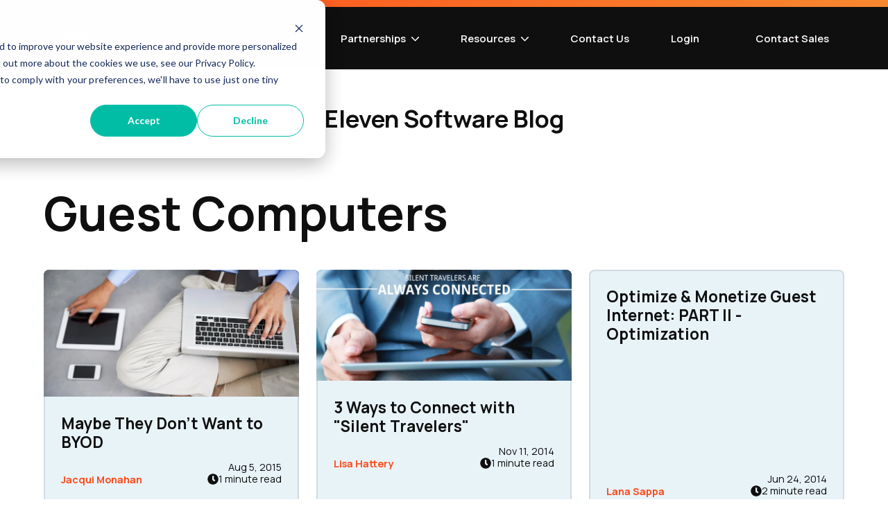

--- FILE ---
content_type: text/html; charset=UTF-8
request_url: https://blog.elevensoftware.com/topic/guest-computers
body_size: 13974
content:
<!doctype html><html class="no-js" lang="en-us"><head><script type="application/javascript" id="hs-cookie-banner-scan" data-hs-allowed="true" src="/_hcms/cookie-banner/auto-blocking.js?portalId=838581&amp;domain=blog.elevensoftware.com"></script>
    <meta charset="utf-8">
    <meta name="description" content="Guest Computers | The Eleven Blog is your comprehensive resource for enterprise Wi-Fi management, with occasional updates on ElevenOS Smart Wi-Fi Platform features.">
    <meta name="author" content="Eleven Software Inc.">
    <title>Resources for Enterprise Wi-Fi &amp; Connectivity | Eleven Blog | Guest Computers</title>
    <link rel="shortcut icon" href="https://blog.elevensoftware.com/hubfs/brand/logos/eleven-favicon.png">

    <meta name="viewport" content="width=device-width, initial-scale=1">

    
    <meta property="og:description" content="Guest Computers | The Eleven Blog is your comprehensive resource for enterprise Wi-Fi management, with occasional updates on ElevenOS Smart Wi-Fi Platform features.">
    <meta property="og:title" content="Resources for Enterprise Wi-Fi &amp; Connectivity | Eleven Blog | Guest Computers">
    <meta name="twitter:description" content="Guest Computers | The Eleven Blog is your comprehensive resource for enterprise Wi-Fi management, with occasional updates on ElevenOS Smart Wi-Fi Platform features.">
    <meta name="twitter:title" content="Resources for Enterprise Wi-Fi &amp; Connectivity | Eleven Blog | Guest Computers">

    

    
    <style>
a.cta_button{-moz-box-sizing:content-box !important;-webkit-box-sizing:content-box !important;box-sizing:content-box !important;vertical-align:middle}.hs-breadcrumb-menu{list-style-type:none;margin:0px 0px 0px 0px;padding:0px 0px 0px 0px}.hs-breadcrumb-menu-item{float:left;padding:10px 0px 10px 10px}.hs-breadcrumb-menu-divider:before{content:'›';padding-left:10px}.hs-featured-image-link{border:0}.hs-featured-image{float:right;margin:0 0 20px 20px;max-width:50%}@media (max-width: 568px){.hs-featured-image{float:none;margin:0;width:100%;max-width:100%}}.hs-screen-reader-text{clip:rect(1px, 1px, 1px, 1px);height:1px;overflow:hidden;position:absolute !important;width:1px}
</style>

<link rel="stylesheet" href="https://blog.elevensoftware.com/hubfs/hub_generated/template_assets/1/142371175483/1743223094263/template_blog.min.css">

      <style>
        :root {
  --site-background-color: var(--color-white);
  --site-foreground-color: 15, 15, 15;
  --site-font-size: 18px;
  --site-gutter: 20px;
  --site-gutter-calculated: 20px;
  --site-width: 1400px;
  --site-z-1: 9;
  --site-z-2: 99;
  --site-z-3: 999;
  --site-z-4: 9999;
  --site-z-top: 99999;
  --color-primary: 254, 73, 26;
  --color-primary-contrast: var(--color-white);
  --color-secondary: 247, 136, 47;
  --color-secondary-contrast: var(--color-black);
  --color-tertiary: 194, 222, 235;
  --color-tertiary-contrast: var(--color-black);
  --color-text-dark: 33, 33, 57;
  --color-text-light: 240, 248, 252;
  --color-white: 255, 255, 255;
  --color-white-contrast: var(--color-black);
  --color-light: 232, 243, 248;
  --color-black: 15, 15, 15;
  --color-black-contrast: var(--color-white);
  --color-dark: 110, 123, 142;
  --color-accent: 254, 73, 26;
  --color-accent-contrast: var(--color-white);
  --color-background: var(--color-white);
  --color-foreground: 15, 15, 15;
  --background: rgb(var(--color-white));
  
  --theme-white-background-base: var(--color-white);
  
    --theme-white-background: rgb(var(--color-white));
  --theme-white-foreground: 15, 15, 15;
  --theme-white-accent: 254, 73, 26;
  
  
  --theme-light-background-base: var(--color-light);
  
    --theme-light-background: rgb(var(--color-light));
  --theme-light-foreground: 15, 15, 15;
  --theme-light-accent: 254, 73, 26;
  
  
  --theme-black-background-base: var(--color-black);
  
    --theme-black-background: rgb(var(--color-black));
  --theme-black-foreground: 232, 243, 248;
  --theme-black-accent: 247, 136, 47;
  
  
  --theme-dark-background-base: var(--color-dark);
  
    --theme-dark-background: rgb(var(--color-dark));
  --theme-dark-foreground: 232, 243, 248;
  --theme-dark-accent: 247, 136, 47;
  
  --link-color: #FE491A;
  --link-text-decoration: none;
  --media-radius: 8px;
  --btn-radius: 8px;
  --btn-box-shadow: ;
  --btn-border-width: 1px;
  --btn-font-family: Manrope;
  --btn-font: normal 600 16px/1 var(--btn-font-family);
  --btn-icon-size: 23px;
  --btn-text-decoration: none;
  --btn-text-transform: none;
  --btn-letter-spacing: 0em;
  --btn-spacing-x: 41px;
  --btn-spacing-y: 12px;
  --btn-sm-font-size: 14px;
  --btn-sm-spacing-x: 30px;
  --btn-sm-spacing-y: 8px;
  --btn-lg-font-size: 18px;
  --btn-lg-spacing-x: 50px;
  --btn-lg-spacing-y: 15px;
  --btn-xl-font-size: 18px;
  --btn-xl-spacing-x: 56px;
  --btn-xl-spacing-y: 17px;
  --body-font-family: Manrope;
  --body-font-style: normal;
  --body-font-weight: normal;
  --body-line-height: 1.8;
  --body-font: var(--body-font-style) var(--body-font-weight) 1rem/var(--body-line-height) var(--body-font-family);
  --body-font-sm: 0.85rem;
  --body-font-lg: 1.4rem;
  --eyebrow-font-family: Manrope, sans-serif;
  --eyebrow-font-style: normal;
  --eyebrow-font-weight: 600;
  --eyebrow-font-size: 20px;
  --eyebrow-line-height: 1.35;
  --eyebrow-font: var(--eyebrow-font-style) var(--eyebrow-font-weight) var(--eyebrow-font-size)/1.35 var(--eyebrow-font-family);
  --eyebrow-letter-spacing: 0em;
  --eyebrow-text-transform: none; 
  --jumbo-font-family: Manrope;
  --jumbo-line-height: 1;
  --jumbo-font-size: clamp(2.389rem, 1.500rem + 3.200vw, 4.000rem);
  --jumbo-font-style: normal;
  --jumbo-font-weight: 700;
  --jumbo-font: normal 700 clamp(2.389rem, 1.500rem + 3.200vw, 4.000rem)/1 var(--jumbo-font-family);
  --jumbo-transform: none;
  --h1-font-family: Manrope;
  --h1-line-height: 1.14;
  --h1-font-size: clamp(2.178rem, 1.650rem + 1.900vw, 3.111rem);
  --h1-font-style: normal;
  --h1-font-weight: 700;
  --h1-font: normal 700 clamp(2.178rem, 1.650rem + 1.900vw, 3.111rem)/1.14 var(--h1-font-family);
  --h1-transform: none;
  --h2-font-family: Manrope;
  --h2-line-height: 1.22;
  --h2-font-size: clamp(1.400rem, 1.067rem + 1.200vw, 2.000rem);
  --h2-font-style: normal;
  --h2-font-weight: 700;
  --h2-font: normal 700 clamp(1.400rem, 1.067rem + 1.200vw, 2.000rem)/1.22 var(--h2-font-family);
  --h2-transform: none;
  --h3-font-family: Manrope;
  --h3-line-height: 1.25;
  --h3-font-size: clamp(1.244rem, 0.938rem + 1.100vw, 1.778rem);
  --h3-font-style: normal;
  --h3-font-weight: 700;
  --h3-font: normal 700 clamp(1.244rem, 0.938rem + 1.100vw, 1.778rem)/1.25 var(--h3-font-family);
  --h3-transform: none;
  --h4-font-family: Manrope;
  --h4-line-height: 1.23;
  --h4-font-size: clamp(1.228rem, 1.117rem + 0.400vw, 1.444rem);
  --h4-font-style: normal;
  --h4-font-weight: 700;
  --h4-font: normal 700 clamp(1.228rem, 1.117rem + 0.400vw, 1.444rem)/1.23 var(--h4-font-family);
  --h4-transform: none;
  --h5-font-family: Manrope;
  --h5-line-height: 1.23;
  --h5-font-size: clamp(0.944rem, 0.861rem + 0.300vw, 1.111rem);
  --h5-font-style: normal;
  --h5-font-weight: 600;
  --h5-font: normal 600 clamp(0.944rem, 0.861rem + 0.300vw, 1.111rem)/1.23 var(--h5-font-family);
  --h5-transform: none;
  --h6-font-family: Manrope;
  --h6-line-height: 1.23;
  --h6-font-size: clamp(0.756rem, 0.673rem + 0.300vw, 0.889rem);
  --h6-font-style: normal;
  --h6-font-weight: 600;
  --h6-font: normal 600 clamp(0.756rem, 0.673rem + 0.300vw, 0.889rem)/1.23 var(--h6-font-family);
  --h6-transform: none;
  --form-bg-color: 255, 255, 255;
  --form-color-disabled: 181, 190, 197;
  --form-color-error: 229, 139, 108;
  --form-color-error-contrast: var(--color-white);
  --form-color-focus: 247, 136, 47;
  --form-color-foreground: var(--color-black);
  --checkbox-size: 20px;
  --radio-size: 20px;
  --input-radius: 4px;
  --input-bg-color: 232, 243, 248;
  --input-bg-focus-color: 255, 255, 255;
  --input-text-color: var(--color-black);
  --input-text-focus-color: var(--color-black);
  --input-border-color: 181, 190, 197;
  --nav-height: var(--nav-height\@sm);
  --nav-sticky-top: calc(-1 * var(--promo-bar-height, 0px));
  --nav-submenu-toggler-size: 40px;
  --nav-toggler-size: 50px;
  --header-height: calc(var(--nav-height) + var(--promo-bar-height, 0px));
  
  --theme-card-background-base: 255, 255, 255;
  
    --theme-card-background: rgb(255, 255, 255);
  --theme-card-foreground: 33, 33, 57;
  --theme-card-accent: 254, 73, 26;
  
  --card-alignment-x: flex-start;
  --card-alignment-y: flex-start;
  --card-border: 0px solid rgba(var(--color-foreground),0.1);
  --card-padding-sm: 1.5rem;
  --card-padding-lg: 1.5rem;
  --card-padding: var(--card-padding-sm);
  --card-radius: 8px;
  --card-shadow: 0px
  10px
  20px
  -10px
  rgba(15, 15, 15, 30%);
  
  --theme-card-interaction-background-base: 255, 255, 255;
  
    --theme-card-interaction-background: rgb(255, 255, 255);
  --theme-card-interaction-foreground: 33, 33, 57;
  --theme-card-interaction-accent: 254, 73, 26;
  
  --card-interaction-shadow: var(--card-shadow);
  --card-interaction-move: translate(0px, 0px);
  --font-family: var(--body-font-family);
  --font-size: 1rem;
  --font-style: normal;
  --font-weight: normal;
  --line-height: 1.8;
  --dropdown-icon: url('data:image/svg+xml,%3Csvg xmlns="http://www.w3.org/2000/svg" viewBox="0 0 30 30"%3E%3Cpolyline stroke-width="4" points="2 10 15 23 28 10" fill="none" stroke="black" stroke-linecap="round" stroke-linejoin="round"/%3E%3C/svg%3E');
  --dropdown-icon-size: 0.75em;
}

@media (min-width: 1263px) {
  :root {
    --nav-height: var(--nav-height\@lg);
    --nav-sticky-top: calc(-1 * var(--topbar-height, 0px) - var(--promo-bar-height, 0px));
    --header-height: calc(var(--nav-height) + var(--topbar-height, 0px) + var(--promo-bar-height, 0px));
  }
}

@media 
  (min-width: 56.25em )
 {
  :root {
    --card-padding: var(--card-padding-lg);
    --site-gutter: 3.5rem;
    --site-gutter-calculated: 3.5rem;
  }
}

@media 
  (min-width: 1400px )
 {
  :root {
    --site-gutter-calculated: calc(
      calc(
        100vw - var(--site-width) + var(--site-gutter) + var(--site-gutter)
      ) / 2
    );
  }
}

@media (min-width: 2700px) {
  :root {
    --site-gutter-calculated: calc(
      calc(
        2700px - var(--site-width) + var(--site-gutter) + var(--site-gutter)
      ) / 2
    );
  }
}
        .firefox .mh-section-filters {
          display: none;
        }
      </style>
    
<link rel="stylesheet" href="https://blog.elevensoftware.com/hubfs/hub_generated/template_assets/1/142369953166/1743223086641/template_layout.min.css">
<link rel="stylesheet" href="https://blog.elevensoftware.com/hubfs/hub_generated/template_assets/1/142371405647/1743223079481/template_styles.min.css">
<link rel="stylesheet" href="https://blog.elevensoftware.com/hubfs/hub_generated/template_assets/1/142372192822/1751460147594/template_child.min.css">
<link rel="stylesheet" href="https://blog.elevensoftware.com/hubfs/hub_generated/template_assets/1/142371544858/1743223104899/template_header.min.css">
<link class="hs-async-css" rel="preload" href="https://blog.elevensoftware.com/hubfs/hub_generated/template_assets/1/142371175487/1743223107921/template_mobile-menu.min.css" as="style" onload="this.onload=null;this.rel='stylesheet'">
<noscript><link rel="stylesheet" href="https://blog.elevensoftware.com/hubfs/hub_generated/template_assets/1/142371175487/1743223107921/template_mobile-menu.min.css"></noscript>
<style>
    :root {
      --nav-height\@sm: 80px;
      --nav-height\@lg: 90px;
      
      --topbar-height:10px;
    }

    .site-header {
      
    }

    .nav {
      --nav-color-bg\@sm:15, 15, 15,100%;--nav-color-bg\@lg:15, 15, 15,100%;--nav-layout\@lg:'logo menu actions' var(--nav-height) / auto 1fr auto;--nav-mob-color-bg:#null,%;--nav-mob-spacing-y:14px;--nav-spacing-x\@sm:0.5em;--nav-spacing-x\@lg:60px;--nav-font-family:Manrope, sans-serif;--nav-font-weight:600;--nav-font-size:15px;--nav-font-color:#FFFFFF;--nav-submenu-color-bg:linear-gradient(to bottom, rgba(255, 255, 255, 1), rgba(255, 255, 255, 1));--nav-child-font-size:16px;--nav-child-font-color:#0F0F0F;--nav-grandchild-font-size:15px;--nav-grandchild-font-color:#0F0F0F;--nav-actions-font-size:15px;--nav-actions-font-color:#ffffff;--nav-actions-submenu-color-bg:linear-gradient(to bottom, rgba(255, 255, 255, 1), rgba(255, 255, 255, 1));--nav-actions-child-font-size:16px;--nav-actions-child-font-color:#0F0F0F
    }

    .mobile-drawer {
      opacity: 0; visibility: hidden;--mobile-menu-spacing-y:14px;--background:linear-gradient(to top, rgba(255, 255, 255, 1), rgba(255, 255, 255, 1));--color-background:255, 255, 255;--color-foreground:254, 73, 26;--color-accent:254, 73, 26;--mobile-menu-font-size:20px;--mobile-menu-child-font-size:18px;--mobile-menu-child-font-color:#0F0F0F
    }

    
      .topbar {
        --topbar-font-size:17px;--topbar-link-font-size:17px;--topbar-spacing-x:50px;--background:linear-gradient(to right, rgba(254, 73, 26, 1), rgba(247, 136, 47, 1));--color-background:251, 105, 37;--color-accent:255, 255, 255
      }      
    

    

    @media (max-width: 1262px) {
      .nav__logo .site-logo__image {
        max-width: var(--site-logo-width-mobile);
      }
    }
  </style>
<link rel="stylesheet" href="https://blog.elevensoftware.com/hubfs/hub_generated/template_assets/1/142369953169/1743223058062/template_mh-animations.min.css">
<link class="hs-async-css" rel="preload" href="https://blog.elevensoftware.com/hubfs/hub_generated/module_assets/1/142371405620/1743244389842/module_section-heading.min.css" as="style" onload="this.onload=null;this.rel='stylesheet'">
<noscript><link rel="stylesheet" href="https://blog.elevensoftware.com/hubfs/hub_generated/module_assets/1/142371405620/1743244389842/module_section-heading.min.css"></noscript>

  <style>
    .heading {
      position: relative;
    }

    .heading__title {
      color: var(--heading-text-color, var(--site-foreground-color));
      display: block;
    }
  </style>

<link rel="stylesheet" href="https://blog.elevensoftware.com/hubfs/hub_generated/module_assets/1/142372230239/1743244397939/module_blog-listings.min.css">

  <style>
  #hs_cos_wrapper_listings_dnd_area-module-2 .blog-posts {
  --bp-card-padding-factor:1.95vw;
  --blog-post-image-ratio:4/3;
}

#hs_cos_wrapper_listings_dnd_area-module-2 .blog-posts { --blog-post-image-ratio:4/3; }

#hs_cos_wrapper_listings_dnd_area-module-2 .blog-post__title,
#hs_cos_wrapper_listings_dnd_area-module-2 .blog-post__title-link {}

#hs_cos_wrapper_listings_dnd_area-module-2 .blog-post__author-name {}

#hs_cos_wrapper_listings_dnd_area-module-2 .blog-post__timestamp,
#hs_cos_wrapper_listings_dnd_area-module-2 .blog-post__readtime {}

  </style>

<link class="hs-async-css" rel="preload" href="https://blog.elevensoftware.com/hubfs/hub_generated/template_assets/1/142371405638/1743223095261/template_pagination.min.css" as="style" onload="this.onload=null;this.rel='stylesheet'">
<noscript><link rel="stylesheet" href="https://blog.elevensoftware.com/hubfs/hub_generated/template_assets/1/142371405638/1743223095261/template_pagination.min.css"></noscript>

  <style>
  #hs_cos_wrapper_listings_dnd_area-module-3 .pagination {}

#hs_cos_wrapper_listings_dnd_area-module-3 .pagination__link-text,
#hs_cos_wrapper_listings_dnd_area-module-3 .pagination__link--number {}

#hs_cos_wrapper_listings_dnd_area-module-3 .pagination__link-icon svg {}

#hs_cos_wrapper_listings_dnd_area-module-3 .pagination__link--active {}

  </style>

<link class="hs-async-css" rel="preload" href="https://blog.elevensoftware.com/hubfs/hub_generated/template_assets/1/142368412715/1743223056014/template_footer.min.css" as="style" onload="this.onload=null;this.rel='stylesheet'">
<noscript><link rel="stylesheet" href="https://blog.elevensoftware.com/hubfs/hub_generated/template_assets/1/142368412715/1743223056014/template_footer.min.css"></noscript>
<link rel="stylesheet" href="https://blog.elevensoftware.com/hubfs/hub_generated/template_assets/1/142369953168/1743223106945/template_mh-modules.min.css">

  <style>
    #hs_cos_wrapper_widget_1703019390614 .adv-img {
  margin-top:20px;
  max-width:var(--adv-img-max-width,100%);
  box-shadow:none;
}

#hs_cos_wrapper_widget_1703019390614 .adv-img:hover {}

  </style>

<link class="hs-async-css" rel="preload" href="https://blog.elevensoftware.com/hubfs/hub_generated/module_assets/1/142371405624/1743244390845/module_text-with-icons.min.css" as="style" onload="this.onload=null;this.rel='stylesheet'">
<noscript><link rel="stylesheet" href="https://blog.elevensoftware.com/hubfs/hub_generated/module_assets/1/142371405624/1743244390845/module_text-with-icons.min.css"></noscript>
<style>
    #hs_cos_wrapper_widget_1701197533009 .text-icon-grps {
  --col-count\@sm:1;
  --col-count\@md:2;
  --col-count\@lg:3;
  --col-count\@xl:3;
  --icon-color:#F7882F;
  --icon-size:22px;
  --icon-shadow:none;
}

#hs_cos_wrapper_widget_1701197533009 .card {}

#hs_cos_wrapper_widget_1701197533009 .card:hover,
#hs_cos_wrapper_widget_1701197533009 .card:focus {}

#hs_cos_wrapper_widget_1701197533009 .text-icon-grp__title {
  margin-bottom:32px;
  color:#ffffff;
  font-size:16px;
}

#hs_cos_wrapper_widget_1701197533009 .text-icon-grp__detail {}

  </style>
<style>
    #hs_cos_wrapper_module_1701197784069 .text-icon-grps {
  --col-count\@sm:1;
  --col-count\@md:2;
  --col-count\@lg:3;
  --col-count\@xl:3;
  --icon-color:#F7882F;
  --icon-size:22px;
  --icon-shadow:none;
}

#hs_cos_wrapper_module_1701197784069 .card {}

#hs_cos_wrapper_module_1701197784069 .card:hover,
#hs_cos_wrapper_module_1701197784069 .card:focus {}

#hs_cos_wrapper_module_1701197784069 .text-icon-grp__title {
  margin-bottom:32px;
  color:#ffffff;
  font-size:16px;
}

#hs_cos_wrapper_module_1701197784069 .text-icon-grp__detail {}

  </style>
<style>
    #hs_cos_wrapper_module_1701197827079 .text-icon-grps {
  --col-count\@sm:1;
  --col-count\@md:2;
  --col-count\@lg:3;
  --col-count\@xl:3;
  --icon-color:#F7882F;
  --icon-size:22px;
  --icon-shadow:none;
}

#hs_cos_wrapper_module_1701197827079 .card {}

#hs_cos_wrapper_module_1701197827079 .card:hover,
#hs_cos_wrapper_module_1701197827079 .card:focus {}

#hs_cos_wrapper_module_1701197827079 .text-icon-grp__title {
  margin-bottom:32px;
  color:#ffffff;
  font-size:16px;
}

#hs_cos_wrapper_module_1701197827079 .text-icon-grp__detail {}

  </style>

  <style>
    #hs_cos_wrapper_widget_1701199211937 .adv-img {
  max-width:var(--adv-img-max-width,100%);
  box-shadow:none;
}

#hs_cos_wrapper_widget_1701199211937 .adv-img:hover {}

#hs_cos_wrapper_widget_1701199211937 .adv-img,
#hs_cos_wrapper_widget_1701199211937 .adv-img__image { margin:0 auto; }

  </style>


  <style>
    #hs_cos_wrapper_widget_1701199110059 .adv-img {
  max-width:var(--adv-img-max-width,100%);
  box-shadow:none;
}

#hs_cos_wrapper_widget_1701199110059 .adv-img:hover {}

#hs_cos_wrapper_widget_1701199110059 .adv-img,
#hs_cos_wrapper_widget_1701199110059 .adv-img__image { margin:0 auto; }

  </style>


  <style>
    .social-links {
      --icon-bg-rgb: var(--color-accent);
      --icon-bg: rgb(var(--color-accent));
      --icon-border: none;
      --icon-color: rgb(var(--color-background));
      --icon-padding: 12px;
      --icon-radius: var(--icon-size);
      --icon-shadow: none;
      --icon-size: 46px;
      --socials-gap: 10px;
      display: flex;
      gap: var(--socials-gap);
    }
  </style>

<style>#hs_cos_wrapper_footer-module-17 .social-links {
  --icon-size:44px;
  --socials-gap:10px;
}
</style>
<style>
  @font-face {
    font-family: "Manrope";
    font-weight: 700;
    font-style: normal;
    font-display: swap;
    src: url("/_hcms/googlefonts/Manrope/700.woff2") format("woff2"), url("/_hcms/googlefonts/Manrope/700.woff") format("woff");
  }
  @font-face {
    font-family: "Manrope";
    font-weight: 400;
    font-style: normal;
    font-display: swap;
    src: url("/_hcms/googlefonts/Manrope/regular.woff2") format("woff2"), url("/_hcms/googlefonts/Manrope/regular.woff") format("woff");
  }
  @font-face {
    font-family: "Manrope";
    font-weight: 600;
    font-style: normal;
    font-display: swap;
    src: url("/_hcms/googlefonts/Manrope/600.woff2") format("woff2"), url("/_hcms/googlefonts/Manrope/600.woff") format("woff");
  }
  @font-face {
    font-family: "Manrope";
    font-weight: 700;
    font-style: normal;
    font-display: swap;
    src: url("/_hcms/googlefonts/Manrope/700.woff2") format("woff2"), url("/_hcms/googlefonts/Manrope/700.woff") format("woff");
  }
</style>

<!-- Editor Styles -->
<style id="hs_editor_style" type="text/css">
.footer-module-3-flexbox-positioning {
  display: -ms-flexbox !important;
  -ms-flex-direction: column !important;
  -ms-flex-align: start !important;
  -ms-flex-pack: start;
  display: flex !important;
  flex-direction: column !important;
  align-items: flex-start !important;
  justify-content: flex-start;
}
.footer-module-3-flexbox-positioning > div {
  max-width: 100%;
  flex-shrink: 0 !important;
}
/* HubSpot Non-stacked Media Query Styles */
@media (min-width:768px) {
  .listings_dnd_area-row-3-vertical-alignment > .row-fluid {
    display: -ms-flexbox !important;
    -ms-flex-direction: row;
    display: flex !important;
    flex-direction: row;
  }
  .listings_dnd_area-column-1-vertical-alignment {
    display: -ms-flexbox !important;
    -ms-flex-direction: column !important;
    -ms-flex-pack: start !important;
    display: flex !important;
    flex-direction: column !important;
    justify-content: flex-start !important;
  }
  .listings_dnd_area-column-1-vertical-alignment > div {
    flex-shrink: 0 !important;
  }
}
/* HubSpot Styles (default) */
.listings_dnd_area-row-0-padding {
  padding-top: 50px !important;
  padding-bottom: 10px !important;
}
.footer-row-0-padding {
  padding-top: 6rem !important;
}
.footer-column-1-margin {
  margin-bottom: 0px !important;
}
.footer-column-1-row-1-padding {
  padding-top: 2rem !important;
}
.footer-column-16-margin {
  margin-top: 0px !important;
  margin-bottom: 0px !important;
}
.footer-column-14-margin {
  margin-bottom: 0px !important;
}
/* HubSpot Styles (mobile) */
@media (max-width: 767px) {
  .footer-column-14-margin {
    margin-bottom: 15px !important;
  }
}
</style>
    <script src="https://blog.elevensoftware.com/hubfs/hub_generated/template_assets/1/142372637090/1743223126810/template_prepaint.min.js"></script>

    
<!--  Added by GoogleAnalytics4 integration -->
<script>
var _hsp = window._hsp = window._hsp || [];
window.dataLayer = window.dataLayer || [];
function gtag(){dataLayer.push(arguments);}

var useGoogleConsentModeV2 = true;
var waitForUpdateMillis = 1000;


if (!window._hsGoogleConsentRunOnce) {
  window._hsGoogleConsentRunOnce = true;

  gtag('consent', 'default', {
    'ad_storage': 'denied',
    'analytics_storage': 'denied',
    'ad_user_data': 'denied',
    'ad_personalization': 'denied',
    'wait_for_update': waitForUpdateMillis
  });

  if (useGoogleConsentModeV2) {
    _hsp.push(['useGoogleConsentModeV2'])
  } else {
    _hsp.push(['addPrivacyConsentListener', function(consent){
      var hasAnalyticsConsent = consent && (consent.allowed || (consent.categories && consent.categories.analytics));
      var hasAdsConsent = consent && (consent.allowed || (consent.categories && consent.categories.advertisement));

      gtag('consent', 'update', {
        'ad_storage': hasAdsConsent ? 'granted' : 'denied',
        'analytics_storage': hasAnalyticsConsent ? 'granted' : 'denied',
        'ad_user_data': hasAdsConsent ? 'granted' : 'denied',
        'ad_personalization': hasAdsConsent ? 'granted' : 'denied'
      });
    }]);
  }
}

gtag('js', new Date());
gtag('set', 'developer_id.dZTQ1Zm', true);
gtag('config', 'G-379389573');
</script>
<script async src="https://www.googletagmanager.com/gtag/js?id=G-379389573"></script>

<!-- /Added by GoogleAnalytics4 integration -->


<!-- Start Google Font Includes -->
<!-- <link href="https://fonts.googleapis.com/css?family=Raleway:200,200i,400,400i,700,700i,900,900i" rel="stylesheet"> -->
<!-- End Google Font Includes -->

<link rel="next" href="https://blog.elevensoftware.com/topic/guest-computers/page/2">
<meta property="og:url" content="https://blog.elevensoftware.com/topic/guest-computers">
<meta property="og:type" content="blog">
<meta name="twitter:card" content="summary">
<link rel="alternate" type="application/rss+xml" href="https://blog.elevensoftware.com/rss.xml">
<meta name="twitter:domain" content="blog.elevensoftware.com">
<script src="//platform.linkedin.com/in.js" type="text/javascript">
    lang: en_US
</script>

<meta http-equiv="content-language" content="en-us">






    
    
    

    
    
    
    
    
    
    
    
    
    
    
    <script>
      let mobileBrowser = (/Android|webOS|iPhone|iPad|iPod|BlackBerry|IEMobile|Opera Mini/i.test(navigator.userAgent))
        ? true
        : false;
      var isMobile = ( window.matchMedia( '(max-width: 899px)' ).matches && ! Modernizr.hovermq && mobileBrowser) 
        ? true 
        : false;

      
    </script>
  <meta name="generator" content="HubSpot"></head>
  <body class=" blog blog-listings   hs-content-id-71906744964 hs-blog-listing hs-blog-id-3254049298 ">
    <svg width="0" height="0" class="mh-section-filters visually-hidden" style="visibility: hidden;" aria-hidden="true">
      <filter id="grainy-blur" x="-150%" y="-150%" width="400%" height="400%">
        <fegaussianblur stddeviation="200" result="blur"></fegaussianblur>
        <feturbulence type="fractalNoise" basefrequency=".537"></feturbulence>
        <fecomposite in="blur"></fecomposite>
        <fecomposite in="blur" operator="in"></fecomposite>
      </filter>
      <filter id="grainy" x="0" y="0" width="100%" height="100%">
        <feturbulence type="fractalNoise" basefrequency=".537"></feturbulence>
        <fecolormatrix type="saturate" values="0"></fecolormatrix>
        <feblend mode="multiply" in="SourceGraphic"></feblend>
      </filter>
    </svg>

    

    <div id="hs_cos_wrapper_auto_langs" class="hs_cos_wrapper hs_cos_wrapper_widget hs_cos_wrapper_type_module" style="" data-hs-cos-general-type="widget" data-hs-cos-type="module"></div>

    <div id="hs_cos_wrapper_page_options" class="hs_cos_wrapper hs_cos_wrapper_widget hs_cos_wrapper_type_module" style="" data-hs-cos-general-type="widget" data-hs-cos-type="module"></div>

    
      
        
      
      <div id="hs_cos_wrapper_site_header" class="hs_cos_wrapper hs_cos_wrapper_widget hs_cos_wrapper_type_module site-header" style="" data-hs-cos-general-type="widget" data-hs-cos-type="module">





<header>


<a class="nav-skipper visually-hidden--focusable button button--white button--small" href="#content" id="skipper">
  Skip navigation menu
</a><nav class="nav nav--contained">

  
  <div class="site-logo nav__logo" style="--site-logo-width:197px;--site-logo-width-mobile:130px;--site-logo-reverse: url(https://blog.elevensoftware.com/hubfs/Brand%20-%202023%20Website/logos/logo-dark.svg) no-repeat center center/contain">
  
    <a class="site-logo__link" href="https://www.elevensoftware.com/">
  
      
  
        <picture>
          
          <img class="site-logo__image" src="https://blog.elevensoftware.com/hubfs/2023%20Website%20Redesign/Brand%20-%202023%20Website/logos/Eleven%20Software_Horizontal_White-1.svg" alt="Eleven Software_Horizontal_White-1" width="197" height="50">
        </picture>
  
      
  
    </a>
  
  </div>


  
    
  
  
  
  <ul class="navbar-menu nav__menu navbar-menu--megatize">

      
        
        <li class="navbar-menu__parent ">

          
            <a href="https://www.elevensoftware.com/platform" class="navbar-menu__link navbar-menu__parent-link">
              Platform
            </a>
          

          

        </li>
      
        
        <li class="navbar-menu__parent navbar-menu__parent--has-children">

          
            <a href="https://www.elevensoftware.com/solutions" class="navbar-menu__link navbar-menu__parent-link" aria-haspopup="true">
              Solutions
            </a>
          

          
            <button class="navbar-menu__sub-menu-toggler" aria-controls="navbarMenusite_headerSubMenu2" aria-expanded="false">
              <span class="navbar-menu__dropdown-icon icon-dropdown"></span>
              <span class="visually-hidden">Show submenu for Solutions</span>
            </button>

            <ul class="navbar-menu__children" id="navbarMenusite_headerSubMenu2" data-submenu-levels="2">
              
              <li class="navbar-menu__child">
                <a class="navbar-menu__link navbar-menu__child-link" href="https://www.elevensoftware.com/hospitality">
                  <u><b>Hospitality</b></u>
                </a>
                
                <ul class="navbar-menu__grandchildren">
                  
                  <li class="navbar-menu__grandchild">
                    <a class="navbar-menu__link navbar-menu__grandchild-link" href="https://www.elevensoftware.com/hospitality/service-providers">
                      Service Providers
                    </a>
                  </li>
                  
                  <li class="navbar-menu__grandchild">
                    <a class="navbar-menu__link navbar-menu__grandchild-link" href="https://www.elevensoftware.com/hospitality/ownership-groups">
                      Ownership Groups
                    </a>
                  </li>
                  
                  <li class="navbar-menu__grandchild">
                    <a class="navbar-menu__link navbar-menu__grandchild-link" href="https://www.elevensoftware.com/hospitality/brands">
                      Brands
                    </a>
                  </li>
                  
                  <li class="navbar-menu__grandchild">
                    <a class="navbar-menu__link navbar-menu__grandchild-link" href="https://www.elevensoftware.com/hospitality/extended-stay">
                      Extended Stay
                    </a>
                  </li>
                  
                  <li class="navbar-menu__grandchild">
                    <a class="navbar-menu__link navbar-menu__grandchild-link" href="https://www.elevensoftware.com/hospitality/it-teams">
                      IT Teams
                    </a>
                  </li>
                  
                </ul>
                
              </li>
              
              <li class="navbar-menu__child">
                <a class="navbar-menu__link navbar-menu__child-link" href="https://www.elevensoftware.com/multifamily">
                  <u><b>Multifamily</b></u>
                </a>
                
                <ul class="navbar-menu__grandchildren">
                  
                  <li class="navbar-menu__grandchild">
                    <a class="navbar-menu__link navbar-menu__grandchild-link" href="https://www.elevensoftware.com/multifamily/senior-living">
                      Senior Living
                    </a>
                  </li>
                  
                  <li class="navbar-menu__grandchild">
                    <a class="navbar-menu__link navbar-menu__grandchild-link" href="https://www.elevensoftware.com/multifamily/service-providers">
                      Service Providers
                    </a>
                  </li>
                  
                  <li class="navbar-menu__grandchild">
                    <a class="navbar-menu__link navbar-menu__grandchild-link" href="https://www.elevensoftware.com/multifamily/it-teams">
                      IT Teams
                    </a>
                  </li>
                  
                  <li class="navbar-menu__grandchild">
                    <a class="navbar-menu__link navbar-menu__grandchild-link" href="https://www.elevensoftware.com/multifamily/ownership-groups">
                      Ownership Groups
                    </a>
                  </li>
                  
                  <li class="navbar-menu__grandchild">
                    <a class="navbar-menu__link navbar-menu__grandchild-link" href="https://www.elevensoftware.com/multifamily/education">
                      Student Housing
                    </a>
                  </li>
                  
                  <li class="navbar-menu__grandchild">
                    <a class="navbar-menu__link navbar-menu__grandchild-link" href="https://www.elevensoftware.com/multifamily/community-wifi">
                      Community Wi-Fi
                    </a>
                  </li>
                  
                </ul>
                
              </li>
              
            </ul>
          

        </li>
      
        
        <li class="navbar-menu__parent navbar-menu__parent--has-children">

          
            <a href="https://www.elevensoftware.com/partners" class="navbar-menu__link navbar-menu__parent-link" aria-haspopup="true">
              Partnerships
            </a>
          

          
            <button class="navbar-menu__sub-menu-toggler" aria-controls="navbarMenusite_headerSubMenu3" aria-expanded="false">
              <span class="navbar-menu__dropdown-icon icon-dropdown"></span>
              <span class="visually-hidden">Show submenu for Partnerships</span>
            </button>

            <ul class="navbar-menu__children" id="navbarMenusite_headerSubMenu3" data-submenu-levels="1">
              
              <li class="navbar-menu__child">
                <a class="navbar-menu__link navbar-menu__child-link" href="https://www.elevensoftware.com/partners/speak-to-our-partner-team">
                  Speak to Our Partner Team
                </a>
                
              </li>
              
            </ul>
          

        </li>
      
        
        <li class="navbar-menu__parent navbar-menu__parent--has-children">

          
            <span class="navbar-menu__link navbar-menu__parent-link">
              Resources
            </span>
          

          
            <button class="navbar-menu__sub-menu-toggler" aria-controls="navbarMenusite_headerSubMenu4" aria-expanded="false">
              <span class="navbar-menu__dropdown-icon icon-dropdown"></span>
              <span class="visually-hidden">Show submenu for Resources</span>
            </button>

            <ul class="navbar-menu__children" id="navbarMenusite_headerSubMenu4" data-submenu-levels="1">
              
              <li class="navbar-menu__child">
                <a class="navbar-menu__link navbar-menu__child-link" href="https://www.elevensoftware.com/resources">
                  Resource Center
                </a>
                
              </li>
              
              <li class="navbar-menu__child">
                <a class="navbar-menu__link navbar-menu__child-link" href="https://blog.elevensoftware.com/news">
                  Newsroom
                </a>
                
              </li>
              
              <li class="navbar-menu__child">
                <a class="navbar-menu__link navbar-menu__child-link" href="https://blog.elevensoftware.com">
                  Blog
                </a>
                
              </li>
              
              <li class="navbar-menu__child">
                <a class="navbar-menu__link navbar-menu__child-link" href="https://help.elevensoftware.com/hc/en-us">
                  Knowledge Base
                </a>
                
              </li>
              
            </ul>
          

        </li>
      
        
        <li class="navbar-menu__parent ">

          
            <a href="https://www.elevensoftware.com/contact" class="navbar-menu__link navbar-menu__parent-link">
              Contact Us
            </a>
          

          

        </li>
      
        
        <li class="navbar-menu__parent ">

          
            <a href="https://secure.11os.com/admin-ui/login/index.html?ReturnUrl=%2fElevenOS%2fAdmin%2flogin%2flogin.aspx#/login" class="navbar-menu__link navbar-menu__parent-link" target="_blank" rel="noopener">
              Login
            </a>
          

          

        </li>
      

    </ul>

  
  
    <div class="nav__actions navbar-actions">
      

    <a id="headerCta" href="https://www.elevensoftware.com/sales" class="button  button--primary button--outlined">
      
    
    <span class="button__text ">
      Contact Sales
    </span>

    
    </a>

  
    </div>
  

  
  <button class="nav__toggler burger-toggler" aria-expanded="false">
    <i aria-hidden="true"></i>
    <span class="visually-hidden">
      Toggle main navigation
    </span>
  </button>

  
  <section class="nav__mobile mobile-drawer ct">

    
    <ul class="mobile-menu ">

      
        
        <li class="mobile-menu__parent ">

          
            <a href="https://www.elevensoftware.com/platform" class="mobile-menu__link mobile-menu__parent-link">
              Platform
            </a>
          

          

        </li>
      
        
        <li class="mobile-menu__parent mobile-menu__parent--has-children">

          
            <a href="https://www.elevensoftware.com/solutions" class="mobile-menu__link mobile-menu__parent-link" aria-haspopup="true">
              Solutions
            </a>
          

          
            <button class="mobile-menu__sub-menu-toggler" aria-controls="mobileNavsite_headerSubMenu2" aria-expanded="false">
              <span class="mobile-menu__dropdown-icon icon-dropdown"></span>
              <span class="visually-hidden">Show submenu for Solutions</span>
            </button>

            <ul class="mobile-menu__children" id="mobileNavsite_headerSubMenu2" data-submenu-levels="2">
              
              <li class="mobile-menu__child">
                <a class="mobile-menu__link mobile-menu__child-link" href="https://www.elevensoftware.com/hospitality">
                  <u><b>Hospitality</b></u>
                </a>
                
                <ul class="mobile-menu__grandchildren">
                  
                  <li class="mobile-menu__grandchild">
                    <a class="mobile-menu__link mobile-menu__grandchild-link" href="https://www.elevensoftware.com/hospitality/service-providers">
                      Service Providers
                    </a>
                  </li>
                  
                  <li class="mobile-menu__grandchild">
                    <a class="mobile-menu__link mobile-menu__grandchild-link" href="https://www.elevensoftware.com/hospitality/ownership-groups">
                      Ownership Groups
                    </a>
                  </li>
                  
                  <li class="mobile-menu__grandchild">
                    <a class="mobile-menu__link mobile-menu__grandchild-link" href="https://www.elevensoftware.com/hospitality/brands">
                      Brands
                    </a>
                  </li>
                  
                  <li class="mobile-menu__grandchild">
                    <a class="mobile-menu__link mobile-menu__grandchild-link" href="https://www.elevensoftware.com/hospitality/extended-stay">
                      Extended Stay
                    </a>
                  </li>
                  
                  <li class="mobile-menu__grandchild">
                    <a class="mobile-menu__link mobile-menu__grandchild-link" href="https://www.elevensoftware.com/hospitality/it-teams">
                      IT Teams
                    </a>
                  </li>
                  
                </ul>
                
              </li>
              
              <li class="mobile-menu__child">
                <a class="mobile-menu__link mobile-menu__child-link" href="https://www.elevensoftware.com/multifamily">
                  <u><b>Multifamily</b></u>
                </a>
                
                <ul class="mobile-menu__grandchildren">
                  
                  <li class="mobile-menu__grandchild">
                    <a class="mobile-menu__link mobile-menu__grandchild-link" href="https://www.elevensoftware.com/multifamily/senior-living">
                      Senior Living
                    </a>
                  </li>
                  
                  <li class="mobile-menu__grandchild">
                    <a class="mobile-menu__link mobile-menu__grandchild-link" href="https://www.elevensoftware.com/multifamily/service-providers">
                      Service Providers
                    </a>
                  </li>
                  
                  <li class="mobile-menu__grandchild">
                    <a class="mobile-menu__link mobile-menu__grandchild-link" href="https://www.elevensoftware.com/multifamily/it-teams">
                      IT Teams
                    </a>
                  </li>
                  
                  <li class="mobile-menu__grandchild">
                    <a class="mobile-menu__link mobile-menu__grandchild-link" href="https://www.elevensoftware.com/multifamily/ownership-groups">
                      Ownership Groups
                    </a>
                  </li>
                  
                  <li class="mobile-menu__grandchild">
                    <a class="mobile-menu__link mobile-menu__grandchild-link" href="https://www.elevensoftware.com/multifamily/education">
                      Student Housing
                    </a>
                  </li>
                  
                  <li class="mobile-menu__grandchild">
                    <a class="mobile-menu__link mobile-menu__grandchild-link" href="https://www.elevensoftware.com/multifamily/community-wifi">
                      Community Wi-Fi
                    </a>
                  </li>
                  
                </ul>
                
              </li>
              
            </ul>
          

        </li>
      
        
        <li class="mobile-menu__parent mobile-menu__parent--has-children">

          
            <a href="https://www.elevensoftware.com/partners" class="mobile-menu__link mobile-menu__parent-link" aria-haspopup="true">
              Partnerships
            </a>
          

          
            <button class="mobile-menu__sub-menu-toggler" aria-controls="mobileNavsite_headerSubMenu3" aria-expanded="false">
              <span class="mobile-menu__dropdown-icon icon-dropdown"></span>
              <span class="visually-hidden">Show submenu for Partnerships</span>
            </button>

            <ul class="mobile-menu__children" id="mobileNavsite_headerSubMenu3" data-submenu-levels="1">
              
              <li class="mobile-menu__child">
                <a class="mobile-menu__link mobile-menu__child-link" href="https://www.elevensoftware.com/partners/speak-to-our-partner-team">
                  Speak to Our Partner Team
                </a>
                
              </li>
              
            </ul>
          

        </li>
      
        
        <li class="mobile-menu__parent mobile-menu__parent--has-children">

          
            <span class="mobile-menu__link mobile-menu__parent-link">
              Resources
            </span>
          

          
            <button class="mobile-menu__sub-menu-toggler" aria-controls="mobileNavsite_headerSubMenu4" aria-expanded="false">
              <span class="mobile-menu__dropdown-icon icon-dropdown"></span>
              <span class="visually-hidden">Show submenu for Resources</span>
            </button>

            <ul class="mobile-menu__children" id="mobileNavsite_headerSubMenu4" data-submenu-levels="1">
              
              <li class="mobile-menu__child">
                <a class="mobile-menu__link mobile-menu__child-link" href="https://www.elevensoftware.com/resources">
                  Resource Center
                </a>
                
              </li>
              
              <li class="mobile-menu__child">
                <a class="mobile-menu__link mobile-menu__child-link" href="https://blog.elevensoftware.com/news">
                  Newsroom
                </a>
                
              </li>
              
              <li class="mobile-menu__child">
                <a class="mobile-menu__link mobile-menu__child-link" href="https://blog.elevensoftware.com">
                  Blog
                </a>
                
              </li>
              
              <li class="mobile-menu__child">
                <a class="mobile-menu__link mobile-menu__child-link" href="https://help.elevensoftware.com/hc/en-us">
                  Knowledge Base
                </a>
                
              </li>
              
            </ul>
          

        </li>
      
        
        <li class="mobile-menu__parent ">

          
            <a href="https://www.elevensoftware.com/contact" class="mobile-menu__link mobile-menu__parent-link">
              Contact Us
            </a>
          

          

        </li>
      
        
        <li class="mobile-menu__parent ">

          
            <a href="https://secure.11os.com/admin-ui/login/index.html?ReturnUrl=%2fElevenOS%2fAdmin%2flogin%2flogin.aspx#/login" class="mobile-menu__link mobile-menu__parent-link" target="_blank" rel="noopener">
              Login
            </a>
          

          

        </li>
      

    </ul>
    
    
    
    
    
    

  </section>

</nav><div class="topbar ct topbar--contained">
    
  </div></header></div>
    
    
    <main class="body-container" id="content">
      

  

  
  

  <div class="container-fluid blog-main-dnd">
<div class="row-fluid-wrapper">
<div class="row-fluid">
<div class="span12 widget-span widget-type-cell " style="" data-widget-type="cell" data-x="0" data-w="12">

<div class="row-fluid-wrapper row-depth-1 row-number-1 dnd-section listings_dnd_area-row-0-padding">
<div class="row-fluid ">
<div class="span12 widget-span widget-type-cell dnd-column" style="" data-widget-type="cell" data-x="0" data-w="12">

<div class="row-fluid-wrapper row-depth-1 row-number-2 dnd-row">
<div class="row-fluid ">
<div class="span12 widget-span widget-type-custom_widget dnd-module" style="" data-widget-type="custom_widget" data-x="0" data-w="12">
<div id="hs_cos_wrapper_widget_1703686769408" class="hs_cos_wrapper hs_cos_wrapper_widget hs_cos_wrapper_type_module" style="" data-hs-cos-general-type="widget" data-hs-cos-type="module"><div id="heading1703686769408" class="heading text-center" data-text-effect-delay="500.0">
  
  <h1 class="heading__heading">
    <span class="heading__title h2">
      Eleven Software Blog
    </span>
  </h1>

</div>

</div>

</div><!--end widget-span -->
</div><!--end row-->
</div><!--end row-wrapper -->

</div><!--end widget-span -->
</div><!--end row-->
</div><!--end row-wrapper -->

<div class="row-fluid-wrapper row-depth-1 row-number-3 dnd-section">
<div class="row-fluid ">
<div class="span12 widget-span widget-type-cell page-center content-wrapper padding60tb dnd-column" style="" data-widget-type="cell" data-x="0" data-w="12">

<div class="row-fluid-wrapper row-depth-1 row-number-4 dnd-row">
<div class="row-fluid ">
<div class="span12 widget-span widget-type-cell blog-content dnd-column" style="" data-widget-type="cell" data-x="0" data-w="12">

<div class="row-fluid-wrapper row-depth-1 row-number-5 dnd-row">
<div class="row-fluid ">
<div class="span12 widget-span widget-type-custom_widget dnd-module" style="" data-widget-type="custom_widget" data-x="0" data-w="12">
<div id="hs_cos_wrapper_listings_dnd_area-module-2" class="hs_cos_wrapper hs_cos_wrapper_widget hs_cos_wrapper_type_module" style="" data-hs-cos-general-type="widget" data-hs-cos-type="module">
















  <h1 class="blog-tag-heading h0">
    Guest Computers
  </h1>



<section class="blog-posts blog-posts--card">
  <article class="blog-post blog-post--card col col--light" aria-label="Blog post summary: Maybe They Don’t Want to BYOD">

      
  
    
    
      <h2 class="blog-post__title ">
        <a class="blog-post__title-link" href="https://blog.elevensoftware.com/maybe-they-dont-want-to-byod/">
          Maybe They Don’t Want to BYOD
        </a>
      </h2>
    

    
    

    
    

    
    

    
    
  
    
    

    
    
      
  
    <footer class="blog-post__meta 
                  
                  ">
    
      
      
        <a class="blog-post__author " href="https://blog.elevensoftware.com/author/jacqui-monahan">
          
          <span class="blog-post__author-name">
            Jacqui Monahan
          </span>
        </a>
      

      
      
        <time class="blog-post__timestamp " datetime="2015-08-05 10:50:18">
          
          Aug 5, 2015
        </time>
      

      
      <span class="blog-post__readtime ">
          <span id="hs_cos_wrapper_listings_dnd_area-module-2__2" class="hs_cos_wrapper hs_cos_wrapper_widget hs_cos_wrapper_type_icon blog-post__readtime-icon" style="" data-hs-cos-general-type="widget" data-hs-cos-type="icon"><svg version="1.0" xmlns="http://www.w3.org/2000/svg" viewbox="0 0 512 512" height="16" aria-hidden="true"><g id="clock1_layer"><path d="M256 8C119 8 8 119 8 256s111 248 248 248 248-111 248-248S393 8 256 8zm57.1 350.1L224.9 294c-3.1-2.3-4.9-5.9-4.9-9.7V116c0-6.6 5.4-12 12-12h48c6.6 0 12 5.4 12 12v137.7l63.5 46.2c5.4 3.9 6.5 11.4 2.6 16.8l-28.2 38.8c-3.9 5.3-11.4 6.5-16.8 2.6z" /></g></svg></span> 
          1 minute read
        </span>

      

    </footer>
  

    

    
    

    
    

    
    
  


      
      
        
        
        <a class="blog-post__image-wrapper" href="https://blog.elevensoftware.com/maybe-they-dont-want-to-byod/" tabindex="-1">
          <img class="blog-post__image" src="//cdn2.hubspot.net/hub/838581/hubfs/Business-Bar.jpg?width=450&amp;height=337&amp;name=Business-Bar.jpg" loading="lazy" srcset="https://blog.elevensoftware.com/hs-fs/hubfs/Business-Bar.jpg?width=300&amp;name=Business-Bar.jpg 300w, https://blog.elevensoftware.com/hs-fs/hubfs/Business-Bar.jpg?width=750&amp;name=Business-Bar.jpg 750w, https://blog.elevensoftware.com/hs-fs/hubfs/Business-Bar.jpg?width=1200&amp;name=Business-Bar.jpg 1200w" sizes="(min-width: 1400px) 450px, (min-width: 600px) 45vw, 90vw" width="450" height="337" alt="" style="background: url(https://blog.elevensoftware.com/hs-fs/hubfs/Business-Bar.jpg?width=5&amp;name=Business-Bar.jpg) no-repeat center center / cover;">
        </a>
      

    </article>

  <article class="blog-post blog-post--card col col--light" aria-label="Blog post summary: 3 Ways to Connect with " silent travelers"">

      
  
    
    
      <h2 class="blog-post__title ">
        <a class="blog-post__title-link" href="https://blog.elevensoftware.com/3-ways-to-connect-with-silent-travelers/">
          3 Ways to Connect with "Silent Travelers"
        </a>
      </h2>
    

    
    

    
    

    
    

    
    
  
    
    

    
    
      
  
    <footer class="blog-post__meta 
                  
                  ">
    
      
      
        <a class="blog-post__author " href="https://blog.elevensoftware.com/author/lisa-hattery">
          
          <span class="blog-post__author-name">
            Lisa Hattery
          </span>
        </a>
      

      
      
        <time class="blog-post__timestamp " datetime="2014-11-11 18:02:19">
          
          Nov 11, 2014
        </time>
      

      
      <span class="blog-post__readtime ">
          <span id="hs_cos_wrapper_listings_dnd_area-module-2__2" class="hs_cos_wrapper hs_cos_wrapper_widget hs_cos_wrapper_type_icon blog-post__readtime-icon" style="" data-hs-cos-general-type="widget" data-hs-cos-type="icon"><svg version="1.0" xmlns="http://www.w3.org/2000/svg" viewbox="0 0 512 512" height="16" aria-hidden="true"><g id="clock1_layer"><path d="M256 8C119 8 8 119 8 256s111 248 248 248 248-111 248-248S393 8 256 8zm57.1 350.1L224.9 294c-3.1-2.3-4.9-5.9-4.9-9.7V116c0-6.6 5.4-12 12-12h48c6.6 0 12 5.4 12 12v137.7l63.5 46.2c5.4 3.9 6.5 11.4 2.6 16.8l-28.2 38.8c-3.9 5.3-11.4 6.5-16.8 2.6z" /></g></svg></span> 
          1 minute read
        </span>

      

    </footer>
  

    

    
    

    
    

    
    
  


      
      
        
        
        <a class="blog-post__image-wrapper" href="https://blog.elevensoftware.com/3-ways-to-connect-with-silent-travelers/" tabindex="-1">
          <img class="blog-post__image" src="//cdn2.hubspot.net/hub/838581/hubfs/silent-traveler-always-connected_blog.png?width=450&amp;height=337&amp;name=silent-traveler-always-connected_blog.png" loading="lazy" srcset="https://blog.elevensoftware.com/hs-fs/hubfs/silent-traveler-always-connected_blog.png?width=300&amp;name=silent-traveler-always-connected_blog.png 300w, https://blog.elevensoftware.com/hs-fs/hubfs/silent-traveler-always-connected_blog.png?width=750&amp;name=silent-traveler-always-connected_blog.png 750w, https://blog.elevensoftware.com/hs-fs/hubfs/silent-traveler-always-connected_blog.png?width=1200&amp;name=silent-traveler-always-connected_blog.png 1200w" sizes="(min-width: 1400px) 450px, (min-width: 600px) 45vw, 90vw" width="450" height="337" alt="" style="background: url(https://blog.elevensoftware.com/hs-fs/hubfs/silent-traveler-always-connected_blog.png?width=5&amp;name=silent-traveler-always-connected_blog.png) no-repeat center center / cover;">
        </a>
      

    </article>

  <article class="blog-post blog-post--card blog-post--no-image col col--light" aria-label="Blog post summary: Optimize &amp; Monetize Guest Internet: PART II - Optimization">

      
  
    
    
      <h2 class="blog-post__title ">
        <a class="blog-post__title-link" href="https://blog.elevensoftware.com/optimize-monetize-guest-internet-part-ii-optimization/">
          Optimize &amp; Monetize Guest Internet: PART II - Optimization
        </a>
      </h2>
    

    
    

    
    

    
    

    
    
  
    
    

    
    
      
  
    <footer class="blog-post__meta 
                  
                  ">
    
      
      
        <a class="blog-post__author " href="https://blog.elevensoftware.com/author/lana-sappa">
          
          <span class="blog-post__author-name">
            Lana Sappa
          </span>
        </a>
      

      
      
        <time class="blog-post__timestamp " datetime="2014-06-24 10:13:56">
          
          Jun 24, 2014
        </time>
      

      
      <span class="blog-post__readtime ">
          <span id="hs_cos_wrapper_listings_dnd_area-module-2__2" class="hs_cos_wrapper hs_cos_wrapper_widget hs_cos_wrapper_type_icon blog-post__readtime-icon" style="" data-hs-cos-general-type="widget" data-hs-cos-type="icon"><svg version="1.0" xmlns="http://www.w3.org/2000/svg" viewbox="0 0 512 512" height="16" aria-hidden="true"><g id="clock1_layer"><path d="M256 8C119 8 8 119 8 256s111 248 248 248 248-111 248-248S393 8 256 8zm57.1 350.1L224.9 294c-3.1-2.3-4.9-5.9-4.9-9.7V116c0-6.6 5.4-12 12-12h48c6.6 0 12 5.4 12 12v137.7l63.5 46.2c5.4 3.9 6.5 11.4 2.6 16.8l-28.2 38.8c-3.9 5.3-11.4 6.5-16.8 2.6z" /></g></svg></span> 
          2 minute read
        </span>

      

    </footer>
  

    

    
    

    
    

    
    
  


      
      

    </article>

  <article class="blog-post blog-post--card blog-post--no-image col col--light" aria-label="Blog post summary: Optimize &amp; Monetize Your Guest Internet: PART I - Top Tech Trends You Can’t Ignore">

      
  
    
    
      <h2 class="blog-post__title ">
        <a class="blog-post__title-link" href="https://blog.elevensoftware.com/optimizing-your-guest-internet-part-i-top-tech-trends-you-cant-ignore/">
          Optimize &amp; Monetize Your Guest Internet: PART I - Top Tech Trends You Can’t Ignore
        </a>
      </h2>
    

    
    

    
    

    
    

    
    
  
    
    

    
    
      
  
    <footer class="blog-post__meta 
                  
                  ">
    
      
      
        <a class="blog-post__author " href="https://blog.elevensoftware.com/author/lana-sappa">
          
          <span class="blog-post__author-name">
            Lana Sappa
          </span>
        </a>
      

      
      
        <time class="blog-post__timestamp " datetime="2014-06-23 07:19:06">
          
          Jun 23, 2014
        </time>
      

      
      <span class="blog-post__readtime ">
          <span id="hs_cos_wrapper_listings_dnd_area-module-2__2" class="hs_cos_wrapper hs_cos_wrapper_widget hs_cos_wrapper_type_icon blog-post__readtime-icon" style="" data-hs-cos-general-type="widget" data-hs-cos-type="icon"><svg version="1.0" xmlns="http://www.w3.org/2000/svg" viewbox="0 0 512 512" height="16" aria-hidden="true"><g id="clock1_layer"><path d="M256 8C119 8 8 119 8 256s111 248 248 248 248-111 248-248S393 8 256 8zm57.1 350.1L224.9 294c-3.1-2.3-4.9-5.9-4.9-9.7V116c0-6.6 5.4-12 12-12h48c6.6 0 12 5.4 12 12v137.7l63.5 46.2c5.4 3.9 6.5 11.4 2.6 16.8l-28.2 38.8c-3.9 5.3-11.4 6.5-16.8 2.6z" /></g></svg></span> 
          1 minute read
        </span>

      

    </footer>
  

    

    
    

    
    

    
    
  


      
      

    </article>

  <article class="blog-post blog-post--card blog-post--no-image col col--light" aria-label="Blog post summary: Business vs. Leisure Travelers">

      
  
    
    
      <h2 class="blog-post__title ">
        <a class="blog-post__title-link" href="https://blog.elevensoftware.com/business-vs-leisure-travelers/">
          Business vs. Leisure Travelers
        </a>
      </h2>
    

    
    

    
    

    
    

    
    
  
    
    

    
    
      
  
    <footer class="blog-post__meta 
                  
                  ">
    
      
      
        <a class="blog-post__author " href="https://blog.elevensoftware.com/author/lana-sappa">
          
          <span class="blog-post__author-name">
            Lana Sappa
          </span>
        </a>
      

      
      
        <time class="blog-post__timestamp " datetime="2014-05-20 07:04:28">
          
          May 20, 2014
        </time>
      

      
      <span class="blog-post__readtime ">
          <span id="hs_cos_wrapper_listings_dnd_area-module-2__2" class="hs_cos_wrapper hs_cos_wrapper_widget hs_cos_wrapper_type_icon blog-post__readtime-icon" style="" data-hs-cos-general-type="widget" data-hs-cos-type="icon"><svg version="1.0" xmlns="http://www.w3.org/2000/svg" viewbox="0 0 512 512" height="16" aria-hidden="true"><g id="clock1_layer"><path d="M256 8C119 8 8 119 8 256s111 248 248 248 248-111 248-248S393 8 256 8zm57.1 350.1L224.9 294c-3.1-2.3-4.9-5.9-4.9-9.7V116c0-6.6 5.4-12 12-12h48c6.6 0 12 5.4 12 12v137.7l63.5 46.2c5.4 3.9 6.5 11.4 2.6 16.8l-28.2 38.8c-3.9 5.3-11.4 6.5-16.8 2.6z" /></g></svg></span> 
          1 minute read
        </span>

      

    </footer>
  

    

    
    

    
    

    
    
  


      
      

    </article>

  <article class="blog-post blog-post--card blog-post--no-image col col--light" aria-label="Blog post summary: 7 Top Business Travel Trends">

      
  
    
    
      <h2 class="blog-post__title ">
        <a class="blog-post__title-link" href="https://blog.elevensoftware.com/blog-7-top-trends-in-business-booking/">
          7 Top Business Travel Trends
        </a>
      </h2>
    

    
    

    
    

    
    

    
    
  
    
    

    
    
      
  
    <footer class="blog-post__meta 
                  
                  ">
    
      
      
        <a class="blog-post__author " href="https://blog.elevensoftware.com/author/lana-sappa">
          
          <span class="blog-post__author-name">
            Lana Sappa
          </span>
        </a>
      

      
      
        <time class="blog-post__timestamp " datetime="2014-05-09 09:16:46">
          
          May 9, 2014
        </time>
      

      
      <span class="blog-post__readtime ">
          <span id="hs_cos_wrapper_listings_dnd_area-module-2__2" class="hs_cos_wrapper hs_cos_wrapper_widget hs_cos_wrapper_type_icon blog-post__readtime-icon" style="" data-hs-cos-general-type="widget" data-hs-cos-type="icon"><svg version="1.0" xmlns="http://www.w3.org/2000/svg" viewbox="0 0 512 512" height="16" aria-hidden="true"><g id="clock1_layer"><path d="M256 8C119 8 8 119 8 256s111 248 248 248 248-111 248-248S393 8 256 8zm57.1 350.1L224.9 294c-3.1-2.3-4.9-5.9-4.9-9.7V116c0-6.6 5.4-12 12-12h48c6.6 0 12 5.4 12 12v137.7l63.5 46.2c5.4 3.9 6.5 11.4 2.6 16.8l-28.2 38.8c-3.9 5.3-11.4 6.5-16.8 2.6z" /></g></svg></span> 
          1 minute read
        </span>

      

    </footer>
  

    

    
    

    
    

    
    
  


      
      

    </article>

  
</section>


</div>

</div><!--end widget-span -->
</div><!--end row-->
</div><!--end row-wrapper -->

<div class="row-fluid-wrapper row-depth-1 row-number-6 dnd-row">
<div class="row-fluid ">
<div class="span12 widget-span widget-type-blog_comments  dnd-module" style="" data-widget-type="blog_comments" data-x="0" data-w="12">
<div class="cell-wrapper layout-widget-wrapper">
<span id="hs_cos_wrapper_dnd-modulemodule_14948730096074770" class="hs_cos_wrapper hs_cos_wrapper_widget hs_cos_wrapper_type_blog_comments" style="" data-hs-cos-general-type="widget" data-hs-cos-type="blog_comments"></span></div><!--end layout-widget-wrapper -->
</div><!--end widget-span -->
</div><!--end row-->
</div><!--end row-wrapper -->

</div><!--end widget-span -->
</div><!--end row-->
</div><!--end row-wrapper -->

</div><!--end widget-span -->
</div><!--end row-->
</div><!--end row-wrapper -->

<div class="row-fluid-wrapper row-depth-1 row-number-7 dnd-section">
<div class="row-fluid ">
<div class="span12 widget-span widget-type-cell dnd-column" style="" data-widget-type="cell" data-x="0" data-w="12">

<div class="row-fluid-wrapper row-depth-1 row-number-8 dnd-row">
<div class="row-fluid ">
<div class="span12 widget-span widget-type-custom_widget dnd-module" style="" data-widget-type="custom_widget" data-x="0" data-w="12">
<div id="hs_cos_wrapper_listings_dnd_area-module-3" class="hs_cos_wrapper hs_cos_wrapper_widget hs_cos_wrapper_type_module" style="" data-hs-cos-general-type="widget" data-hs-cos-type="module">



  <nav aria-label="Pagination navigation" role="navigation" class="pagination">
    
    
      
    

    
    
      <a class="pagination__link pagination__link--first pagination__link--disabled">
        <span id="hs_cos_wrapper_listings_dnd_area-module-3_" class="hs_cos_wrapper hs_cos_wrapper_widget hs_cos_wrapper_type_icon pagination__link-icon" style="" data-hs-cos-general-type="widget" data-hs-cos-type="icon"><svg version="1.0" xmlns="http://www.w3.org/2000/svg" viewbox="0 0 448 512" aria-hidden="true"><g id="angle-double-left1_layer"><path d="M223.7 239l136-136c9.4-9.4 24.6-9.4 33.9 0l22.6 22.6c9.4 9.4 9.4 24.6 0 33.9L319.9 256l96.4 96.4c9.4 9.4 9.4 24.6 0 33.9L393.7 409c-9.4 9.4-24.6 9.4-33.9 0l-136-136c-9.5-9.4-9.5-24.6-.1-34zm-192 34l136 136c9.4 9.4 24.6 9.4 33.9 0l22.6-22.6c9.4-9.4 9.4-24.6 0-33.9L127.9 256l96.4-96.4c9.4-9.4 9.4-24.6 0-33.9L201.7 103c-9.4-9.4-24.6-9.4-33.9 0l-136 136c-9.5 9.4-9.5 24.6-.1 34z" /></g></svg></span>
        <span class="pagination__link-text visually-hidden@sm">First</span>
      </a>
    

    
    
      <a class="pagination__link pagination__link--prev pagination__link--disabled">
        <span id="hs_cos_wrapper_listings_dnd_area-module-3_" class="hs_cos_wrapper hs_cos_wrapper_widget hs_cos_wrapper_type_icon pagination__link-icon" style="" data-hs-cos-general-type="widget" data-hs-cos-type="icon"><svg version="1.0" xmlns="http://www.w3.org/2000/svg" viewbox="0 0 256 512" aria-hidden="true"><g id="angle-left2_layer"><path d="M31.7 239l136-136c9.4-9.4 24.6-9.4 33.9 0l22.6 22.6c9.4 9.4 9.4 24.6 0 33.9L127.9 256l96.4 96.4c9.4 9.4 9.4 24.6 0 33.9L201.7 409c-9.4 9.4-24.6 9.4-33.9 0l-136-136c-9.5-9.4-9.5-24.6-.1-34z" /></g></svg></span>
        <span class="pagination__link-text visually-hidden@sm">Prev</span>
      </a>
    

    
    
      
      
        <a class="pagination__link pagination__link--number pagination__link--active" aria-label="Go to Page 1" aria-current="true" href="https://blog.elevensoftware.com">1</a>
      
    
      
      
        <a class="pagination__link pagination__link--number " aria-label="Go to Page 2" href="https://blog.elevensoftware.com/topic/guest-computers/page/2">2</a>
      
    
      
      
        <a class="pagination__link pagination__link--number " aria-label="Go to Page 3" href="https://blog.elevensoftware.com/topic/guest-computers/page/3">3</a>
      
    
      
      
        <a class="pagination__link pagination__link--number " aria-label="Go to Page 4" href="https://blog.elevensoftware.com/topic/guest-computers/page/4">4</a>
      
    
      
      
        <a class="pagination__link pagination__link--number " aria-label="Go to Page 5" href="https://blog.elevensoftware.com/topic/guest-computers/page/5">5</a>
      
    

    
    
      <a class="pagination__link pagination__link--next " href="https://blog.elevensoftware.com/topic/guest-computers/page/2">
        <span class="pagination__link-text visually-hidden@sm">Next</span>
        <span id="hs_cos_wrapper_listings_dnd_area-module-3_" class="hs_cos_wrapper hs_cos_wrapper_widget hs_cos_wrapper_type_icon pagination__link-icon" style="" data-hs-cos-general-type="widget" data-hs-cos-type="icon"><svg version="1.0" xmlns="http://www.w3.org/2000/svg" viewbox="0 0 256 512" aria-hidden="true"><g id="angle-right3_layer"><path d="M224.3 273l-136 136c-9.4 9.4-24.6 9.4-33.9 0l-22.6-22.6c-9.4-9.4-9.4-24.6 0-33.9l96.4-96.4-96.4-96.4c-9.4-9.4-9.4-24.6 0-33.9L54.3 103c9.4-9.4 24.6-9.4 33.9 0l136 136c9.5 9.4 9.5 24.6.1 34z" /></g></svg></span>
      </a>
    

    
    
      <a class="pagination__link pagination__link--last " href="https://blog.elevensoftware.com/topic/guest-computers/page/13">
        <span class="pagination__link-text visually-hidden@sm">Last</span>
        <span id="hs_cos_wrapper_listings_dnd_area-module-3_" class="hs_cos_wrapper hs_cos_wrapper_widget hs_cos_wrapper_type_icon pagination__link-icon" style="" data-hs-cos-general-type="widget" data-hs-cos-type="icon"><svg version="1.0" xmlns="http://www.w3.org/2000/svg" viewbox="0 0 448 512" aria-hidden="true"><g id="angle-double-right4_layer"><path d="M224.3 273l-136 136c-9.4 9.4-24.6 9.4-33.9 0l-22.6-22.6c-9.4-9.4-9.4-24.6 0-33.9l96.4-96.4-96.4-96.4c-9.4-9.4-9.4-24.6 0-33.9L54.3 103c9.4-9.4 24.6-9.4 33.9 0l136 136c9.5 9.4 9.5 24.6.1 34zm192-34l-136-136c-9.4-9.4-24.6-9.4-33.9 0l-22.6 22.6c-9.4 9.4-9.4 24.6 0 33.9l96.4 96.4-96.4 96.4c-9.4 9.4-9.4 24.6 0 33.9l22.6 22.6c9.4 9.4 24.6 9.4 33.9 0l136-136c9.4-9.2 9.4-24.4 0-33.8z" /></g></svg></span>
      </a>
    

  </nav>






</div>

</div><!--end widget-span -->
</div><!--end row-->
</div><!--end row-wrapper -->

</div><!--end widget-span -->
</div><!--end row-->
</div><!--end row-wrapper -->

<div class="row-fluid-wrapper row-depth-1 row-number-9 dnd-section listings_dnd_area-row-3-vertical-alignment">
<div class="row-fluid ">
<div class="span12 widget-span widget-type-cell dnd-column listings_dnd_area-column-1-vertical-alignment" style="" data-widget-type="cell" data-x="0" data-w="12">

<div class="row-fluid-wrapper row-depth-1 row-number-10 dnd-row">
<div class="row-fluid ">
<div class="span12 widget-span widget-type-custom_widget dnd-module" style="" data-widget-type="custom_widget" data-x="0" data-w="12">
<div id="hs_cos_wrapper_widget_1704205956852" class="hs_cos_wrapper hs_cos_wrapper_widget hs_cos_wrapper_type_module" style="" data-hs-cos-general-type="widget" data-hs-cos-type="module"><div id="heading1704205956852" class="heading" data-text-effect-delay="500.0">
  
  <h2 class="heading__heading">
    <span class="heading__title h2">
      Subscribe to our blog
    </span>
  </h2>

</div>

</div>

</div><!--end widget-span -->
</div><!--end row-->
</div><!--end row-wrapper -->

<div class="row-fluid-wrapper row-depth-1 row-number-11 dnd-row">
<div class="row-fluid ">
<div class="span12 widget-span widget-type-custom_widget dnd-module" style="" data-widget-type="custom_widget" data-x="0" data-w="12">
<div id="hs_cos_wrapper_widget_1704205907639" class="hs_cos_wrapper hs_cos_wrapper_widget hs_cos_wrapper_type_module widget-type-form" style="" data-hs-cos-general-type="widget" data-hs-cos-type="module">


	



	<span id="hs_cos_wrapper_widget_1704205907639_" class="hs_cos_wrapper hs_cos_wrapper_widget hs_cos_wrapper_type_form" style="" data-hs-cos-general-type="widget" data-hs-cos-type="form">
<div id="hs_form_target_widget_1704205907639"></div>








</span>
</div>

</div><!--end widget-span -->
</div><!--end row-->
</div><!--end row-wrapper -->

</div><!--end widget-span -->
</div><!--end row-->
</div><!--end row-wrapper -->

</div><!--end widget-span -->
</div>
</div>
</div>


    </main>

    
      <div data-global-resource-path="matterhorn-child-eleven/global/footer.html">

<footer class="footer ct-black hs-search-hidden">
  <div class="container-fluid footer-dnd">
<div class="row-fluid-wrapper">
<div class="row-fluid">
<div class="span12 widget-span widget-type-cell " style="" data-widget-type="cell" data-x="0" data-w="12">

<div class="row-fluid-wrapper row-depth-1 row-number-1 dnd-section footer-row-0-padding">
<div class="row-fluid ">
<div class="span12 widget-span widget-type-cell dnd-column footer-column-1-margin" style="" data-widget-type="cell" data-x="0" data-w="12">

<div class="row-fluid-wrapper row-depth-1 row-number-2 dnd-row">
<div class="row-fluid ">
<div class="span3 widget-span widget-type-cell dnd-column" style="" data-widget-type="cell" data-x="0" data-w="3">

<div class="row-fluid-wrapper row-depth-1 row-number-3 dnd-row">
<div class="row-fluid ">
<div class="span12 widget-span widget-type-custom_widget footer-module-3-flexbox-positioning dnd-module" style="" data-widget-type="custom_widget" data-x="0" data-w="12">
<div id="hs_cos_wrapper_footer-module-3" class="hs_cos_wrapper hs_cos_wrapper_widget hs_cos_wrapper_type_module widget-type-logo" style="" data-hs-cos-general-type="widget" data-hs-cos-type="module">
  






















  
  <span id="hs_cos_wrapper_footer-module-3_hs_logo_widget" class="hs_cos_wrapper hs_cos_wrapper_widget hs_cos_wrapper_type_logo" style="" data-hs-cos-general-type="widget" data-hs-cos-type="logo"><a href="//www.elevensoftware.com" id="hs-link-footer-module-3_hs_logo_widget" style="border-width:0px;border:0px;"><img src="https://blog.elevensoftware.com/hubfs/2023%20Website%20Redesign/Brand%20-%202023%20Website/logos/Eleven%20Software_Horizontal_White-1.svg" class="hs-image-widget " height="40" style="height: auto;width:158px;border-width:0px;border:0px;" width="158" alt="Eleven Software_Horizontal_White-1" title="Eleven Software_Horizontal_White-1"></a></span>
</div>

</div><!--end widget-span -->
</div><!--end row-->
</div><!--end row-wrapper -->

<div class="row-fluid-wrapper row-depth-1 row-number-4 dnd-row">
<div class="row-fluid ">
<div class="span12 widget-span widget-type-custom_widget dnd-module" style="" data-widget-type="custom_widget" data-x="0" data-w="12">
<div id="hs_cos_wrapper_widget_1703019390614" class="hs_cos_wrapper hs_cos_wrapper_widget hs_cos_wrapper_type_module" style="" data-hs-cos-general-type="widget" data-hs-cos-type="module">
  
  
  
  
  
<div id="advImg1703019390614" class="adv-img" style="--adv-img-max-width: 175px" data-mh-animation="">
  
  
  <div class="adv-img__inner" style="animation-delay: 0ms;">
    
    <img class="adv-img__image" src="https://blog.elevensoftware.com/hs-fs/hubfs/Brand%20-%202023%20Website/21972-312_SOC_NonCPA_Blk.png?width=175&amp;height=174&amp;name=21972-312_SOC_NonCPA_Blk.png" alt="AICPA SOC" width="175" height="174" style="max-width: 100%; height: auto;" loading="lazy" srcset="https://blog.elevensoftware.com/hs-fs/hubfs/Brand%20-%202023%20Website/21972-312_SOC_NonCPA_Blk.png?width=88&amp;height=87&amp;name=21972-312_SOC_NonCPA_Blk.png 88w, https://blog.elevensoftware.com/hs-fs/hubfs/Brand%20-%202023%20Website/21972-312_SOC_NonCPA_Blk.png?width=175&amp;height=174&amp;name=21972-312_SOC_NonCPA_Blk.png 175w, https://blog.elevensoftware.com/hs-fs/hubfs/Brand%20-%202023%20Website/21972-312_SOC_NonCPA_Blk.png?width=263&amp;height=261&amp;name=21972-312_SOC_NonCPA_Blk.png 263w, https://blog.elevensoftware.com/hs-fs/hubfs/Brand%20-%202023%20Website/21972-312_SOC_NonCPA_Blk.png?width=350&amp;height=348&amp;name=21972-312_SOC_NonCPA_Blk.png 350w, https://blog.elevensoftware.com/hs-fs/hubfs/Brand%20-%202023%20Website/21972-312_SOC_NonCPA_Blk.png?width=438&amp;height=435&amp;name=21972-312_SOC_NonCPA_Blk.png 438w, https://blog.elevensoftware.com/hs-fs/hubfs/Brand%20-%202023%20Website/21972-312_SOC_NonCPA_Blk.png?width=525&amp;height=522&amp;name=21972-312_SOC_NonCPA_Blk.png 525w" sizes="(max-width: 175px) 100vw, 175px">
    
        </div>
</div>





</div>

</div><!--end widget-span -->
</div><!--end row-->
</div><!--end row-wrapper -->

</div><!--end widget-span -->
<div class="span3 widget-span widget-type-cell dnd-column" style="" data-widget-type="cell" data-x="3" data-w="3">

<div class="row-fluid-wrapper row-depth-1 row-number-5 dnd-row">
<div class="row-fluid ">
<div class="span12 widget-span widget-type-custom_widget dnd-module" style="" data-widget-type="custom_widget" data-x="0" data-w="12">
<div id="hs_cos_wrapper_footer-module-6" class="hs_cos_wrapper hs_cos_wrapper_widget hs_cos_wrapper_type_module" style="" data-hs-cos-general-type="widget" data-hs-cos-type="module"><div id="headingfooter-module-6" class="heading" data-text-effect-delay="500.0">
  
  <h4 class="heading__heading">
    <span class="heading__title h4">
      Get In Touch
    </span>
  </h4>

</div>

</div>

</div><!--end widget-span -->
</div><!--end row-->
</div><!--end row-wrapper -->

<div class="row-fluid-wrapper row-depth-1 row-number-6 dnd-row">
<div class="row-fluid ">
<div class="span12 widget-span widget-type-custom_widget dnd-module" style="" data-widget-type="custom_widget" data-x="0" data-w="12">
<div id="hs_cos_wrapper_widget_1701197533009" class="hs_cos_wrapper hs_cos_wrapper_widget hs_cos_wrapper_type_module" style="" data-hs-cos-general-type="widget" data-hs-cos-type="module"><div id="textIconGrp1701197533009" class="text-icon-grps">
  
    <div class=" ">
      <a class="text-icon-grp text-icon-grp--left" href="tel:+15032224321">

    
      <span id="hs_cos_wrapper_widget_1701197533009_" class="hs_cos_wrapper hs_cos_wrapper_widget hs_cos_wrapper_type_icon text-icon-grp__icon icon-module" style="" data-hs-cos-general-type="widget" data-hs-cos-type="icon"><svg version="1.0" xmlns="http://www.w3.org/2000/svg" viewbox="0 0 512 512" width="22" height="22" aria-hidden="true"><g id="Phone1_layer"><path d="M164.9 24.6c-7.7-18.6-28-28.5-47.4-23.2l-88 24C12.1 30.2 0 46 0 64C0 311.4 200.6 512 448 512c18 0 33.8-12.1 38.6-29.5l24-88c5.3-19.4-4.6-39.7-23.2-47.4l-96-40c-16.3-6.8-35.2-2.1-46.3 11.6L304.7 368C234.3 334.7 177.3 277.7 144 207.3L193.3 167c13.7-11.2 18.4-30 11.6-46.3l-40-96z" /></g></svg></span>
    

    <div class="text-icon-grp__text">
      <h5 class="text-icon-grp__title h5">
        &nbsp;+1 (503) 222-4321
      </h5>

      
    </div>

  </a>
    </div>
  
</div></div>

</div><!--end widget-span -->
</div><!--end row-->
</div><!--end row-wrapper -->

<div class="row-fluid-wrapper row-depth-1 row-number-7 dnd-row">
<div class="row-fluid ">
<div class="span12 widget-span widget-type-custom_widget dnd-module" style="" data-widget-type="custom_widget" data-x="0" data-w="12">
<div id="hs_cos_wrapper_module_1701197784069" class="hs_cos_wrapper hs_cos_wrapper_widget hs_cos_wrapper_type_module" style="" data-hs-cos-general-type="widget" data-hs-cos-type="module"><div id="textIconGrp1701197784069" class="text-icon-grps">
  
    <div class=" ">
      <a class="text-icon-grp text-icon-grp--left" href="mailto:sales@elevensoftware.com">

    
      <span id="hs_cos_wrapper_module_1701197784069_" class="hs_cos_wrapper hs_cos_wrapper_widget hs_cos_wrapper_type_icon text-icon-grp__icon icon-module" style="" data-hs-cos-general-type="widget" data-hs-cos-type="icon"><svg version="1.0" xmlns="http://www.w3.org/2000/svg" viewbox="0 0 512 512" width="22" height="22" aria-hidden="true"><g id="Envelope1_layer"><path d="M48 64C21.5 64 0 85.5 0 112c0 15.1 7.1 29.3 19.2 38.4L236.8 313.6c11.4 8.5 27 8.5 38.4 0L492.8 150.4c12.1-9.1 19.2-23.3 19.2-38.4c0-26.5-21.5-48-48-48H48zM0 176V384c0 35.3 28.7 64 64 64H448c35.3 0 64-28.7 64-64V176L294.4 339.2c-22.8 17.1-54 17.1-76.8 0L0 176z" /></g></svg></span>
    

    <div class="text-icon-grp__text">
      <h5 class="text-icon-grp__title h5">
        sales@elevensoftware.com
      </h5>

      
    </div>

  </a>
    </div>
  
</div></div>

</div><!--end widget-span -->
</div><!--end row-->
</div><!--end row-wrapper -->

<div class="row-fluid-wrapper row-depth-1 row-number-8 dnd-row">
<div class="row-fluid ">
<div class="span12 widget-span widget-type-custom_widget dnd-module" style="" data-widget-type="custom_widget" data-x="0" data-w="12">
<div id="hs_cos_wrapper_module_1701197827079" class="hs_cos_wrapper hs_cos_wrapper_widget hs_cos_wrapper_type_module" style="" data-hs-cos-general-type="widget" data-hs-cos-type="module"><div id="textIconGrp1701197827079" class="text-icon-grps">
  
    <div class=" ">
      <a class="text-icon-grp text-icon-grp--left" href="https://www.google.com/maps/place/Eleven/@45.5227612,-122.6849262,17z/data=!3m2!4b1!5s0x54950a03aec37d93:0xff192baa8fdb1ed3!4m6!3m5!1s0x54950a03fdfeef91:0xbbbeffee26d2c8e4!8m2!3d45.5227612!4d-122.6823513!16s%2Fg%2F1trxddsw?entry=ttu" target="_blank" rel="noopener">

    
      <span id="hs_cos_wrapper_module_1701197827079_" class="hs_cos_wrapper hs_cos_wrapper_widget hs_cos_wrapper_type_icon text-icon-grp__icon icon-module" style="" data-hs-cos-general-type="widget" data-hs-cos-type="icon"><svg version="1.0" xmlns="http://www.w3.org/2000/svg" viewbox="0 0 384 512" width="22" height="22" aria-hidden="true"><g id="Location Dot1_layer"><path d="M215.7 499.2C267 435 384 279.4 384 192C384 86 298 0 192 0S0 86 0 192c0 87.4 117 243 168.3 307.2c12.3 15.3 35.1 15.3 47.4 0zM192 128a64 64 0 1 1 0 128 64 64 0 1 1 0-128z" /></g></svg></span>
    

    <div class="text-icon-grp__text">
      <h5 class="text-icon-grp__title h5">
        5725 S Valley View Blvd Ste 5 PMB 167218<br>Las Vegas, Nevada 89118-3122
      </h5>

      
    </div>

  </a>
    </div>
  
</div></div>

</div><!--end widget-span -->
</div><!--end row-->
</div><!--end row-wrapper -->

</div><!--end widget-span -->
<div class="span3 widget-span widget-type-cell dnd-column" style="" data-widget-type="cell" data-x="6" data-w="3">

<div class="row-fluid-wrapper row-depth-1 row-number-9 dnd-row">
<div class="row-fluid ">
<div class="span12 widget-span widget-type-custom_widget dnd-module" style="" data-widget-type="custom_widget" data-x="0" data-w="12">
<div id="hs_cos_wrapper_footer-module-12" class="hs_cos_wrapper hs_cos_wrapper_widget hs_cos_wrapper_type_module" style="" data-hs-cos-general-type="widget" data-hs-cos-type="module"><div id="headingfooter-module-12" class="heading" data-text-effect-delay="500.0">
  
  <h4 class="heading__heading">
    <span class="heading__title h4">
      Helpful Links
    </span>
  </h4>

</div>

</div>

</div><!--end widget-span -->
</div><!--end row-->
</div><!--end row-wrapper -->

<div class="row-fluid-wrapper row-depth-1 row-number-10 dnd-row">
<div class="row-fluid ">
<div class="span12 widget-span widget-type-custom_widget dnd-module" style="" data-widget-type="custom_widget" data-x="0" data-w="12">
<div id="hs_cos_wrapper_widget_1701202040997" class="hs_cos_wrapper hs_cos_wrapper_widget hs_cos_wrapper_type_module widget-type-menu" style="" data-hs-cos-general-type="widget" data-hs-cos-type="module">
<span id="hs_cos_wrapper_widget_1701202040997_" class="hs_cos_wrapper hs_cos_wrapper_widget hs_cos_wrapper_type_menu" style="" data-hs-cos-general-type="widget" data-hs-cos-type="menu"><div id="hs_menu_wrapper_widget_1701202040997_" class="hs-menu-wrapper active-branch no-flyouts hs-menu-flow-vertical" role="navigation" data-sitemap-name="default" data-menu-id="147641568173" aria-label="Navigation Menu">
 <ul role="menu">
  <li class="hs-menu-item hs-menu-depth-1" role="none"><a href="https://www.elevensoftware.com/about" role="menuitem">Our Story</a></li>
  <li class="hs-menu-item hs-menu-depth-1" role="none"><a href="https://blog.elevensoftware.com/news" role="menuitem">Newsroom</a></li>
  <li class="hs-menu-item hs-menu-depth-1" role="none"><a href="https://www.elevensoftware.com/careers" role="menuitem">Careers</a></li>
  <li class="hs-menu-item hs-menu-depth-1" role="none"><a href="https://www.elevensoftware.com/privacy" role="menuitem">Privacy Policy</a></li>
 </ul>
</div></span></div>

</div><!--end widget-span -->
</div><!--end row-->
</div><!--end row-wrapper -->

</div><!--end widget-span -->
<div class="span3 widget-span widget-type-cell dnd-column" style="" data-widget-type="cell" data-x="9" data-w="3">

<div class="row-fluid-wrapper row-depth-1 row-number-11 dnd-row">
<div class="row-fluid ">
<div class="span12 widget-span widget-type-custom_widget dnd-module" style="" data-widget-type="custom_widget" data-x="0" data-w="12">
<div id="hs_cos_wrapper_widget_1701199211937" class="hs_cos_wrapper hs_cos_wrapper_widget hs_cos_wrapper_type_module" style="" data-hs-cos-general-type="widget" data-hs-cos-type="module">
  
  
  
  
  
<div id="advImg1701199211937" class="adv-img" style="--adv-img-max-width: 900px" data-mh-animation="">
  
  
  <div class="adv-img__inner" style="animation-delay: 0ms;">
    
    <img class="adv-img__image" src="https://blog.elevensoftware.com/hs-fs/hubfs/2023%20Website%20Redesign/Page%20Images%20-%202023%20Website/Footer%20Images/glassdoor-rating-2022.png?width=900&amp;height=312&amp;name=glassdoor-rating-2022.png" alt="glassdoor-rating-2022" width="900" height="312" style="max-width: 100%; height: auto;" loading="lazy" srcset="https://blog.elevensoftware.com/hs-fs/hubfs/2023%20Website%20Redesign/Page%20Images%20-%202023%20Website/Footer%20Images/glassdoor-rating-2022.png?width=450&amp;height=156&amp;name=glassdoor-rating-2022.png 450w, https://blog.elevensoftware.com/hs-fs/hubfs/2023%20Website%20Redesign/Page%20Images%20-%202023%20Website/Footer%20Images/glassdoor-rating-2022.png?width=900&amp;height=312&amp;name=glassdoor-rating-2022.png 900w, https://blog.elevensoftware.com/hs-fs/hubfs/2023%20Website%20Redesign/Page%20Images%20-%202023%20Website/Footer%20Images/glassdoor-rating-2022.png?width=1350&amp;height=468&amp;name=glassdoor-rating-2022.png 1350w, https://blog.elevensoftware.com/hs-fs/hubfs/2023%20Website%20Redesign/Page%20Images%20-%202023%20Website/Footer%20Images/glassdoor-rating-2022.png?width=1800&amp;height=624&amp;name=glassdoor-rating-2022.png 1800w, https://blog.elevensoftware.com/hs-fs/hubfs/2023%20Website%20Redesign/Page%20Images%20-%202023%20Website/Footer%20Images/glassdoor-rating-2022.png?width=2250&amp;height=780&amp;name=glassdoor-rating-2022.png 2250w, https://blog.elevensoftware.com/hs-fs/hubfs/2023%20Website%20Redesign/Page%20Images%20-%202023%20Website/Footer%20Images/glassdoor-rating-2022.png?width=2700&amp;height=936&amp;name=glassdoor-rating-2022.png 2700w" sizes="(max-width: 900px) 100vw, 900px">
    
        </div>
</div>





</div>

</div><!--end widget-span -->
</div><!--end row-->
</div><!--end row-wrapper -->

<div class="row-fluid-wrapper row-depth-1 row-number-12 dnd-row">
<div class="row-fluid ">
<div class="span12 widget-span widget-type-custom_widget dnd-module" style="" data-widget-type="custom_widget" data-x="0" data-w="12">
<div id="hs_cos_wrapper_widget_1701199110059" class="hs_cos_wrapper hs_cos_wrapper_widget hs_cos_wrapper_type_module" style="" data-hs-cos-general-type="widget" data-hs-cos-type="module">
  
  
  
  
  
<div id="advImg1701199110059" class="adv-img" style="--adv-img-max-width: 250px" data-mh-animation="">
  
  
  <div class="adv-img__inner" style="animation-delay: 0ms;">
    
    <img class="adv-img__image" src="https://blog.elevensoftware.com/hs-fs/hubfs/Page%20Images%20-%202023%20Website/Footer%20Images/TWP_Oregon_2023_WhiteNoBG.png?width=250&amp;height=145&amp;name=TWP_Oregon_2023_WhiteNoBG.png" alt="TWP_Oregon_2023_WhiteNoBG" width="250" height="145" style="max-width: 100%; height: auto;" loading="lazy" srcset="https://blog.elevensoftware.com/hs-fs/hubfs/Page%20Images%20-%202023%20Website/Footer%20Images/TWP_Oregon_2023_WhiteNoBG.png?width=125&amp;height=73&amp;name=TWP_Oregon_2023_WhiteNoBG.png 125w, https://blog.elevensoftware.com/hs-fs/hubfs/Page%20Images%20-%202023%20Website/Footer%20Images/TWP_Oregon_2023_WhiteNoBG.png?width=250&amp;height=145&amp;name=TWP_Oregon_2023_WhiteNoBG.png 250w, https://blog.elevensoftware.com/hs-fs/hubfs/Page%20Images%20-%202023%20Website/Footer%20Images/TWP_Oregon_2023_WhiteNoBG.png?width=375&amp;height=218&amp;name=TWP_Oregon_2023_WhiteNoBG.png 375w, https://blog.elevensoftware.com/hs-fs/hubfs/Page%20Images%20-%202023%20Website/Footer%20Images/TWP_Oregon_2023_WhiteNoBG.png?width=500&amp;height=290&amp;name=TWP_Oregon_2023_WhiteNoBG.png 500w, https://blog.elevensoftware.com/hs-fs/hubfs/Page%20Images%20-%202023%20Website/Footer%20Images/TWP_Oregon_2023_WhiteNoBG.png?width=625&amp;height=363&amp;name=TWP_Oregon_2023_WhiteNoBG.png 625w, https://blog.elevensoftware.com/hs-fs/hubfs/Page%20Images%20-%202023%20Website/Footer%20Images/TWP_Oregon_2023_WhiteNoBG.png?width=750&amp;height=435&amp;name=TWP_Oregon_2023_WhiteNoBG.png 750w" sizes="(max-width: 250px) 100vw, 250px">
    
        </div>
</div>





</div>

</div><!--end widget-span -->
</div><!--end row-->
</div><!--end row-wrapper -->

</div><!--end widget-span -->
</div><!--end row-->
</div><!--end row-wrapper -->

<div class="row-fluid-wrapper row-depth-1 row-number-13 dnd-row footer-column-1-row-1-padding">
<div class="row-fluid ">
<div class="span6 widget-span widget-type-cell dnd-column footer-column-14-margin" style="" data-widget-type="cell" data-x="0" data-w="6">

<div class="row-fluid-wrapper row-depth-1 row-number-14 dnd-row">
<div class="row-fluid ">
<div class="span12 widget-span widget-type-custom_widget dnd-module" style="" data-widget-type="custom_widget" data-x="0" data-w="12">
<div id="hs_cos_wrapper_footer-module-15" class="hs_cos_wrapper hs_cos_wrapper_widget hs_cos_wrapper_type_module widget-type-rich_text" style="" data-hs-cos-general-type="widget" data-hs-cos-type="module"><div id="rtfooter-module-15" class="rt p-sm">
  <p><span>©</span>2025 <span>All rights reserved. <a href="https://www.elevensoftware.com/privacy" rel="noopener">Privacy Policy</a>.<br><a href="https://blog.elevensoftware.com/hubfs/Eleven%20Terms%20and%20Conditions%20Wyndham%20Rev%208.pdf" rel="noopener" target="_blank">Standard Terms and Conditions-Wyndham Resellers</a><br><br></span><span></span></p>
</div></div>

</div><!--end widget-span -->
</div><!--end row-->
</div><!--end row-wrapper -->

</div><!--end widget-span -->
<div class="span6 widget-span widget-type-cell dnd-column footer-column-16-margin" style="" data-widget-type="cell" data-x="6" data-w="6">

<div class="row-fluid-wrapper row-depth-1 row-number-15 dnd-row">
<div class="row-fluid ">
<div class="span12 widget-span widget-type-custom_widget dnd-module" style="" data-widget-type="custom_widget" data-x="0" data-w="12">
<div id="hs_cos_wrapper_footer-module-17" class="hs_cos_wrapper hs_cos_wrapper_widget hs_cos_wrapper_type_module" style="" data-hs-cos-general-type="widget" data-hs-cos-type="module">
  
  <div class="social-links" id="socialFollowfooter-module-17">
    <a class="social-link icon-module" aria-label="Linkedin" title="Linkedin" href="https://www.linkedin.com/company/elevensoftware" target="_blank" rel="noopener">
        <svg version="1.0" xmlns="http://www.w3.org/2000/svg" viewbox="0 0 448 512" width="44" height="44" aria-hidden="true"><g id="LinkedIn In1_layer"><path d="M100.28 448H7.4V148.9h92.88zM53.79 108.1C24.09 108.1 0 83.5 0 53.8a53.79 53.79 0 0 1 107.58 0c0 29.7-24.1 54.3-53.79 54.3zM447.9 448h-92.68V302.4c0-34.7-.7-79.2-48.29-79.2-48.29 0-55.69 37.7-55.69 76.7V448h-92.78V148.9h89.08v40.8h1.3c12.4-23.5 42.69-48.3 87.88-48.3 94 0 111.28 61.9 111.28 142.3V448z" /></g></svg>
      </a>
    <a class="social-link icon-module" aria-label="X (Twitter)" title="X (Twitter)" href="https://twitter.com/elevensoftware" target="_blank" rel="noopener">
        <svg version="1.0" xmlns="http://www.w3.org/2000/svg" viewbox="0 0 512 512" width="44" height="44" aria-hidden="true"><g id="X Twitter2_layer"><path d="M389.2 48h70.6L305.6 224.2 487 464H345L233.7 318.6 106.5 464H35.8L200.7 275.5 26.8 48H172.4L272.9 180.9 389.2 48zM364.4 421.8h39.1L151.1 88h-42L364.4 421.8z" /></g></svg>
      </a>
    <a class="social-link icon-module" aria-label="Facebook" title="Facebook" href="https://www.facebook.com/elevensoftwareinc" target="_blank" rel="noopener">
        <svg version="1.0" xmlns="http://www.w3.org/2000/svg" viewbox="0 0 320 512" width="44" height="44" aria-hidden="true"><g id="Facebook F3_layer"><path d="M279.14 288l14.22-92.66h-88.91v-60.13c0-25.35 12.42-50.06 52.24-50.06h40.42V6.26S260.43 0 225.36 0c-73.22 0-121.08 44.38-121.08 124.72v70.62H22.89V288h81.39v224h100.17V288z" /></g></svg>
      </a>
    </div>




</div>

</div><!--end widget-span -->
</div><!--end row-->
</div><!--end row-wrapper -->

</div><!--end widget-span -->
</div><!--end row-->
</div><!--end row-wrapper -->

</div><!--end widget-span -->
</div><!--end row-->
</div><!--end row-wrapper -->

</div><!--end widget-span -->
</div>
</div>
</div>
</footer></div>
    
    
    
<!-- HubSpot performance collection script -->
<script defer src="/hs/hsstatic/content-cwv-embed/static-1.1293/embed.js"></script>
<script src="https://blog.elevensoftware.com/hubfs/hub_generated/template_assets/1/142372192407/1743223119408/template_global.min.js"></script>
<script src="https://blog.elevensoftware.com/hubfs/hub_generated/template_assets/1/142368412718/1743223123820/template_mh-animations.min.js"></script>
<script src="https://blog.elevensoftware.com/hs-fs/hub/838581/hub_generated/template_assets/142371390876/1704908413619/matterhorn-child-eleven/js/child.min.js"></script>
<script>
var hsVars = hsVars || {}; hsVars['language'] = 'en-us';
</script>

<script src="/hs/hsstatic/cos-i18n/static-1.53/bundles/project.js"></script>
<script async src="https://blog.elevensoftware.com/hubfs/hub_generated/template_assets/1/142372637088/1743223128790/template_header.min.js"></script>

    <!--[if lte IE 8]>
    <script charset="utf-8" src="https://js.hsforms.net/forms/v2-legacy.js"></script>
    <![endif]-->

<script data-hs-allowed="true" src="/_hcms/forms/v2.js"></script>

    <script data-hs-allowed="true">
        var options = {
            portalId: '838581',
            formId: 'e3bd2722-706a-4559-b607-5bbae8b52be2',
            formInstanceId: '9009',
            
            pageId: '3254049298',
            
            region: 'na1',
            
            
            
            
            
            
            inlineMessage: "Thank you!",
            
            
            rawInlineMessage: "Thank you!",
            
            
            hsFormKey: "98df25456cb17cb1be8ec1c063d909d5",
            
            
            css: '',
            target: '#hs_form_target_widget_1704205907639',
            
            
            
            
            
            
            
            contentType: "listing-page",
            
            
            
            formsBaseUrl: '/_hcms/forms/',
            
            
            
            formData: {
                cssClass: 'hs-form stacked hs-custom-form'
            }
        };

        options.getExtraMetaDataBeforeSubmit = function() {
            var metadata = {};
            

            if (hbspt.targetedContentMetadata) {
                var count = hbspt.targetedContentMetadata.length;
                var targetedContentData = [];
                for (var i = 0; i < count; i++) {
                    var tc = hbspt.targetedContentMetadata[i];
                     if ( tc.length !== 3) {
                        continue;
                     }
                     targetedContentData.push({
                        definitionId: tc[0],
                        criterionId: tc[1],
                        smartTypeId: tc[2]
                     });
                }
                metadata["targetedContentMetadata"] = JSON.stringify(targetedContentData);
            }

            return metadata;
        };

        hbspt.forms.create(options);
    </script>


<!-- Start of HubSpot Analytics Code -->
<script type="text/javascript">
var _hsq = _hsq || [];
_hsq.push(["setContentType", "listing-page"]);
_hsq.push(["setCanonicalUrl", "https:\/\/blog.elevensoftware.com\/topic\/guest-computers"]);
_hsq.push(["setPageId", "71906744964"]);
_hsq.push(["setContentMetadata", {
    "contentPageId": 71906744964,
    "legacyPageId": "71906744964",
    "contentFolderId": null,
    "contentGroupId": 3254049298,
    "abTestId": null,
    "languageVariantId": 71906744964,
    "languageCode": "en-us",
    
    
}]);
</script>

<script type="text/javascript" id="hs-script-loader" async defer src="/hs/scriptloader/838581.js"></script>
<!-- End of HubSpot Analytics Code -->


<script type="text/javascript">
var hsVars = {
    render_id: "81da93f5-df27-42ca-ae29-700b3ed21eec",
    ticks: 1763293853141,
    page_id: 71906744964,
    
    content_group_id: 3254049298,
    portal_id: 838581,
    app_hs_base_url: "https://app.hubspot.com",
    cp_hs_base_url: "https://cp.hubspot.com",
    language: "en-us",
    analytics_page_type: "listing-page",
    scp_content_type: "",
    
    analytics_page_id: "71906744964",
    category_id: 7,
    folder_id: 0,
    is_hubspot_user: false
}
</script>


<script defer src="/hs/hsstatic/HubspotToolsMenu/static-1.432/js/index.js"></script>


<div id="fb-root"></div>
  <script>(function(d, s, id) {
  var js, fjs = d.getElementsByTagName(s)[0];
  if (d.getElementById(id)) return;
  js = d.createElement(s); js.id = id;
  js.src = "//connect.facebook.net/en_US/sdk.js#xfbml=1&version=v3.0";
  fjs.parentNode.insertBefore(js, fjs);
 }(document, 'script', 'facebook-jssdk'));</script> <script>!function(d,s,id){var js,fjs=d.getElementsByTagName(s)[0];if(!d.getElementById(id)){js=d.createElement(s);js.id=id;js.src="https://platform.twitter.com/widgets.js";fjs.parentNode.insertBefore(js,fjs);}}(document,"script","twitter-wjs");</script>
 


    
  
</body></html>

--- FILE ---
content_type: text/css
request_url: https://blog.elevensoftware.com/hubfs/hub_generated/template_assets/1/142371175483/1743223094263/template_blog.min.css
body_size: 414
content:
.post__meta{font-size:15px;margin:1rem 0}.post__meta-author-img{border-radius:50%;margin-right:1.1em;overflow:hidden}.post__meta-author-name{display:inline-block;font-size:1em;margin-bottom:.25em;padding-bottom:.1em;position:relative}.post__meta-author-name:after{background-color:rgb(var(--color-primary));bottom:0;content:"";display:block;height:2px;left:0;position:absolute;transform:scaleX(0);transform-origin:0 0;transition:transform .2s ease-out;width:100%}.post__meta-read-time{border-left:2px solid rgb(var(--color-secondary));margin-left:.5em;padding-left:calc(6px + .5em);text-indent:5px}.post__meta-author-name:hover:after{transform:scaleX(1)}.post__meta-times{font-size:.85em}.post__meta-read-time svg{height:16px;transform:translateY(-9%)}.post__meta a{text-decoration:none}.post__container{margin:auto;max-width:860px!important;padding-top:0!important}.post__title{margin:0 0 .5em}@media (min-width:37.5em){.post__body{padding:4em 0}}#hs_cos_wrapper_post_body div:first-of-type,#hs_cos_wrapper_post_body h2:first-of-type,#hs_cos_wrapper_post_body h3:first-of-type,#hs_cos_wrapper_post_body img:first-of-type,#hs_cos_wrapper_post_body ol:first-of-type,#hs_cos_wrapper_post_body p:first-of-type,#hs_cos_wrapper_post_body ul:first-of-type{margin-top:0}.post__body .table-wrap{border-radius:6px;box-shadow:0 8px 15px -5px rgba(0,0,0,.2);margin-bottom:2em;margin-top:2em;overflow-x:auto}.post__body .table-wrap+h2,.post__body .table-wrap+h3{margin-top:1.7em}.post__body table{background-color:#f6f6f6;border-collapse:collapse;font-size:16px;margin-bottom:2em;margin-top:2em;width:100%}.post__body .table-wrap table{margin-bottom:0;margin-top:0}.post__body table caption{background-color:rgb(var(--color-secondary));caption-side:bottom;color:rgb(var(--color-secondary-contrast));padding:1em}.post__body table thead th{background-color:rgb(var(--color-primary));color:rgb(var(--color-primary-contrast));white-space:nowrap}.post__body table tr:nth-child(odd){background-color:#fff}.post__body table td,.post__body table th{padding:1.1em .75rem;text-align:inherit}.post__body table h1,.post__body table h2,.post__body table h3,.post__body table h4,.post__body table h5,.post__body table h6{font-size:1.2em;margin-bottom:0;white-space:nowrap}.post__subscribe-form{--form-bg-color:var(--color-light);--form-color-foreground:var(--color-text-dark);--input-bg-color:var(--color-white);background:rgb(var(--color-light));border-radius:3px;display:block;padding:1.5rem}@media (min-width:37.5em){.related-posts-wrap{padding:4em 0}}.related-posts__title{margin-bottom:.75em}.related-post{border-top:15px solid rgb(var(--color-light));overflow:visible!important}.related-post:nth-child(3n+1),.related-post:nth-child(3n+1) .related-post__text{border-color:rgb(var(--color-secondary))}.related-post:nth-child(3n+3),.related-post:nth-child(3n+3) .related-post__text{border-color:rgb(var(--color-primary))}.related-post img{transition:transform 1s ease}.related-post .related-post__text{background:#fff;border-bottom:7px solid rgb(var(--color-light));box-shadow:0 4px 30px -10px rgba(0,0,0,.2);flex:1;margin:-50px auto 0;max-width:90%;padding-bottom:80px;position:relative;transition:box-shadow .2s ease;width:100%}.related-post__title{font-size:1.4em;font-weight:600;line-height:1.2}.related-post__cta-wrap{bottom:0;height:60px;left:0;line-height:1;padding:0 1.2rem;position:absolute;width:100%}.related-post__cta{border-top:1px solid rgb(var(--color-light));display:block;padding:20px 0 20px 50px;position:relative;transition:all .2s ease;white-space:nowrap}.related-post__cta:before{background:rgb(var(--color-black));content:"";height:2px;left:0;position:absolute;top:50%;width:40px}.related-post:hover img{transform:scale(1.05)}.related-post:hover .related-post__cta{color:rgb(var(--color-primary))}.related-post:hover .related-post__cta:before{background-color:rgb(var(--color-primary))}.related-post:hover .related-post__text{box-shadow:0 4px 30px -5px rgba(0,0,0,.4)}

--- FILE ---
content_type: text/css
request_url: https://blog.elevensoftware.com/hubfs/hub_generated/template_assets/1/142369953166/1743223086641/template_layout.min.css
body_size: -172
content:
:root{--column-gap:2.13%;--column-width-multiplier:8.333}.row-fluid{display:flex;flex-wrap:wrap;width:100%}.row-fluid .span1,.row-fluid .span10,.row-fluid .span11,.row-fluid .span12,.row-fluid .span2,.row-fluid .span3,.row-fluid .span4,.row-fluid .span5,.row-fluid .span6,.row-fluid .span7,.row-fluid .span8,.row-fluid .span9{min-height:1px;width:100%}@media (min-width:768px){.row-fluid{flex-wrap:nowrap;justify-content:space-between}.row-fluid .span1{width:calc(var(--column-width-multiplier)*1%*1 - var(--column-gap)*var(--column-width-multiplier)*11/100)}.row-fluid .span2{width:calc(var(--column-width-multiplier)*1%*2 - var(--column-gap)*var(--column-width-multiplier)*10/100)}.row-fluid .span3{width:calc(var(--column-width-multiplier)*1%*3 - var(--column-gap)*var(--column-width-multiplier)*9/100)}.row-fluid .span4{width:calc(var(--column-width-multiplier)*1%*4 - var(--column-gap)*var(--column-width-multiplier)*8/100)}.row-fluid .span5{width:calc(var(--column-width-multiplier)*1%*5 - var(--column-gap)*var(--column-width-multiplier)*7/100)}.row-fluid .span6{width:calc(var(--column-width-multiplier)*1%*6 - var(--column-gap)*var(--column-width-multiplier)*6/100)}.row-fluid .span7{width:calc(var(--column-width-multiplier)*1%*7 - var(--column-gap)*var(--column-width-multiplier)*5/100)}.row-fluid .span8{width:calc(var(--column-width-multiplier)*1%*8 - var(--column-gap)*var(--column-width-multiplier)*4/100)}.row-fluid .span9{width:calc(var(--column-width-multiplier)*1%*9 - var(--column-gap)*var(--column-width-multiplier)*3/100)}.row-fluid .span10{width:calc(var(--column-width-multiplier)*1%*10 - var(--column-gap)*var(--column-width-multiplier)*2/100)}.row-fluid .span11{width:calc(var(--column-width-multiplier)*1%*11 - var(--column-gap)*var(--column-width-multiplier)*1/100)}}.grid{--gap:var(--gap\@sm,2vw);--alignment-x:var(--alignment-x\@sm,flex-start);--col-count:var(--col-count\@sm,1);display:flex;flex-wrap:wrap;gap:var(--gap);justify-content:var(--alignment-x)}@media (min-width:768px){.grid{--alignment-x:var(--alignment-x\@md,flex-start);--col-count:var(--col-count\@md,2);--gap:var(--gap\@md,2vw)}}@media (min-width:1025px){.grid{--alignment-x:var(--alignment-x\@lg,flex-start);--col-count:var(--col-count\@lg,3);--gap:var(--gap\@lg,2vw)}}@media (min-width:1400px){.grid{--alignment-x:var(--alignment-x\@xl,flex-start);--col-count:var(--col-count\@xl,4);--gap:var(--gap\@xl,1.5rem)}}.grid__item{width:calc(100%/var(--col-count) - var(--gap) + var(--gap)/var(--col-count))}.table-grid{--alignment-y:var(--alignment-y\@sm,stretch);--col-count:var(--col-count\@sm,1);--gap:var(--gap\@sm,2vw);--col-span:var(--col-span\@sm,var(--col-count));--row-span:var(--row-span\@sm,1);align-items:var(--alignment-y);display:grid;gap:var(--gap);grid-template-columns:repeat(var(--col-count),1fr)}@media (min-width:768px){.table-grid{--alignment-y:var(--alignment-y\@md,stretch);--col-count:var(--col-count\@md,2);--gap:var(--gap\@md,2vw);--col-span:var(--col-span\@md,1);--row-span:var(--row-span\@md,1)}}@media (min-width:1025px){.table-grid{--alignment-y:var(--alignment-y\@lg,stretch);--col-count:var(--col-count\@lg,3);--gap:var(--gap\@lg,2vw);--col-span:var(--col-span\@lg,1);--row-span:var(--row-span\@lg,1)}}@media (min-width:1400px){.table-grid{--alignment-y:var(--alignment-y\@xl,stretch);--col-count:var(--col-count\@xl,4);--gap:var(--gap\@xl,1.5rem);--col-span:var(--col-span\@xl,1);--row-span:var(--row-span\@xl,1)}}.table-grid__item{grid-column:span var(--col-span);grid-row:span var(--row-span)}.table-grid__item--overridden{--col-span:var(--col-span\@sm,var(--col-count));--row-span:var(--row-span\@sm,1)}@media (min-width:768px){.table-grid__item--overridden{--col-span:var(--col-span\@md,var(--col-count));--row-span:var(--row-span\@md,1)}}@media (min-width:1025px){.table-grid__item--overridden{--col-span:var(--col-span\@lg,1);--row-span:var(--row-span\@lg,1)}}@media (min-width:1400px){.table-grid__item--overridden{--col-span:var(--col-span\@xl,1);--row-span:var(--row-span\@xl,1)}}

--- FILE ---
content_type: text/css
request_url: https://blog.elevensoftware.com/hubfs/hub_generated/template_assets/1/142371405647/1743223079481/template_styles.min.css
body_size: 14361
content:
*,:after,:before{box-sizing:border-box}body,html{margin:0;padding:0;position:relative}html{background-color:rgb(var(--color-background));color:rgb(var(--color-foreground));font-size:var(--site-font-size);-webkit-overflow-scrolling:touch;scroll-behavior:smooth}body{overflow-x:hidden}::-moz-selection{background:rgb(var(--color-primary));color:rgb(var(--color-primary-contrast));text-shadow:none}::selection{background:rgb(var(--color-primary));color:rgb(var(--color-primary-contrast));text-shadow:none}.screen-reader-text,.sr-only,.visually-hidden,.visually-hidden--focusable:not(:focus):not(:focus-within){height:1px!important;margin:-1px!important;overflow:hidden!important;padding:0!important;position:absolute!important;width:1px!important;clip:rect(0,0,0,0)!important;border:0!important;white-space:nowrap!important}@media (max-width:37.5em){.visually-hidden\@sm{border:0!important;clip:rect(0,0,0,0)!important;height:1px!important;overflow:hidden!important;padding:0!important;position:absolute!important;white-space:nowrap!important;width:1px!important}}table tr td img{max-width:none}img{border:0;-ms-interpolation-mode:bicubic;vertical-align:bottom}img,video{height:auto;max-width:100%}.table-wrap{overflow-x:auto}table{border-collapse:collapse;font-size:.9rem;margin-bottom:1rem;text-align:left}table,tbody{border-color:rgb(var(--color-dark))}td,th{background-color:rgb(var(--color-white));border:1px solid;border-color:rgb(var(--color-dark),.2);padding:.75rem;vertical-align:top}td,th,thead td,thead th{color:rgb(var(--color-text-dark))}thead td,thead th{background-color:rgb(var(--color-light))}thead th{border-bottom:solid rgb(var(--color-dark),.5);border-width:1px;vertical-align:bottom}tbody{border-bottom:2px solid rgb(var(--color-dark),.5)}tfoot td,tfoot th{background-color:rgb(var(--color-light));color:rgb(var(--color-text-dark))}table caption{caption-side:bottom;font-size:.8em;margin-top:.5rem;opacity:.85;padding:.75rem;text-align:left}.table-minimalist td,.table-minimalist th{border-width:0 0 1px}.table-minimalist thead td,.table-minimalist thead th{background-color:transparent;border-width:0 0 2px}.table-minimalist tfoot td,.table-minimalist tfoot th{background-color:transparent;border-bottom:0}.table-striped td,.table-striped th{border-width:0 0 1px}.table-striped thead td,.table-striped thead th{background-color:transparent;border-width:0 0 2px}.table-striped tbody tr:nth-child(2n) td,.table-striped tbody tr:nth-child(2n) th{background-color:rgb(var(--color-light),.5)}.table-striped tfoot td,.table-striped tfoot th{background-color:transparent;border-bottom:0}.js td,.js th{padding:1rem .75rem}.table-compact td,.table-compact th{font-size:.85rem;padding:.5rem .7rem}body{font:var(--body-font);letter-spacing:0;-moz-osx-font-smoothing:grayscale;-moz-font-feature-settings:"liga" on}blockquote,button,dd,dl,figure,h1,h2,h3,h4,h5,h6,ol,p,pre,ul{margin:0;padding:0}a{color:var(--link-color);font-weight:700;text-decoration:var(--link-text-decoration)}a:hover{opacity:.9;outline:none}p{letter-spacing:.01em;line-height:var(--body-line-height);margin-bottom:1.2em;margin-top:1em}sub,sup{font-size:75%;line-height:0;position:relative;vertical-align:baseline}sup{top:-.5em}sub{bottom:-.25em}code,kbd,pre,samp{font-family:Menlo,Monaco,Courier New,Courier,monospace;font-size:14px}mark{background-color:rgb(var(--color-primary),.3);color:inherit}code{padding:2px 3px}code,pre{background-color:rgb(var(--color-dark),.85);border-radius:4px;color:rgb(var(--color-text-light))}pre{padding:1.25rem;white-space:pre-wrap}.h0,.jumbo{--font-family:var(--jumbo-font-family);--font-size:var(--jumbo-font-size);--font-style:var(--jumbo-font-style);--font-weight:var(--jumbo-font-weight);--line-height:var(--jumbo-line-height);font:var(--jumbo-font);text-transform:var(--jumbo-transform)}.h1,h1{--font-family:var(--h1-font-family);--font-size:var(--h1-font-size);--font-style:var(--h1-font-style);--font-weight:var(--h1-font-weight);--line-height:var(--h1-line-height);font:var(--h1-font);text-transform:var(--h1-transform)}.h2,h2{--font-family:var(--h2-font-family);--font-size:var(--h2-font-size);--font-style:var(--h2-font-style);--font-weight:var(--h2-font-weight);--line-height:var(--h2-line-height);font:var(--h2-font);text-transform:var(--h2-transform)}.h3,h3{--font-family:var(--h3-font-family);--font-size:var(--h3-font-size);--font-style:var(--h3-font-style);--font-weight:var(--h3-font-weight);--line-height:var(--h3-line-height);font:var(--h3-font);text-transform:var(--h3-transform)}.h4,h4{--font-family:var(--h4-font-family);--font-size:var(--h4-font-size);--font-style:var(--h4-font-style);--font-weight:var(--h4-font-weight);--line-height:var(--h4-line-height);font:var(--h4-font);text-transform:var(--h4-transform)}.h5,h5{--font-family:var(--h5-font-family);--font-size:var(--h5-font-size);--font-style:var(--h5-font-style);--font-weight:var(--h5-font-weight);--line-height:var(--h5-line-height);font:var(--h5-font);text-transform:var(--h5-transform)}.h6,h6{--font-family:var(--h6-font-family);--font-size:var(--h6-font-size);--font-style:var(--h6-font-style);--font-weight:var(--h6-font-weight);--line-height:var(--h6-line-height);font:var(--h6-font);text-transform:var(--h6-transform)}h1 a,h2 a,h3 a,h4 a,h5 a,h6 a{text-decoration:none}.text-eyebrow{--font-family:var(--eyebrow-font-family);--font-size:var(--eyebrow-font-size);--font-style:var(--eyebrow-font-style);--font-weight:var(--eyebrow-font-weight);--line-height:var(--eyebrow-line-height);display:block;font:var(--eyebrow-font);letter-spacing:var(--eyebrow-letter-spacing,normal);text-transform:var(--eyebrow-text-transform,none)}.paragraph,.unstyled{--font-size:1rem;font-size:1rem;font-weight:400;line-height:var(--body-line-height)}.paragraph{margin-bottom:1.2em;margin-top:1em}.p-sm{--font-size:var(--body-font-sm,.825rem);font-size:var(--body-font-sm,.825rem)}.p-lg{--font-size:var(--body-font-lg,1.4rem);font-size:var(--body-font-lg,1.4rem)}ol.unstyled,ul.flex,ul.unstyled{list-style:none}ol.unstyled,ul.unstyled:not(.flex){margin:0;padding:0}blockquote cite{display:block;font-size:.8em;font-style:normal;font-weight:400;text-align:right}.caption,.caption p{font-size:.8em;letter-spacing:var(--caption-letter-spacing,normal);text-transform:var(--caption-case,inherit)}.post__body{font-weight:400}.hs_cos_wrapper_type_rich_text h2,.widget-type-rich_text h2{margin-bottom:.4em;margin-top:.5em}.post__body h2{font-size:2em;margin-bottom:.4em;margin-top:1.35em}.hs_cos_wrapper_type_rich_text h3,.widget-type-rich_text h3{margin-bottom:.5em;margin-top:.75em}.post__body h3{font-size:1.4em;margin-bottom:.5em;margin-top:1.75em}.hs_cos_wrapper_type_rich_text h4,.hs_cos_wrapper_type_rich_text h5,.hs_cos_wrapper_type_rich_text h6,.widget-type-rich_text h4,.widget-type-rich_text h5,.widget-type-rich_text h6{margin-bottom:.5em;margin-top:.5em}.post__body p{font-size:1em;font-weight:400;line-height:1.6}.hs_cos_wrapper_type_rich_text p,.post__body p,.widget-type-rich_text p{margin-bottom:1.42em}.hs_cos_wrapper_type_rich_text h1:first-child,.hs_cos_wrapper_type_rich_text h2:first-child,.hs_cos_wrapper_type_rich_text h3:first-child,.hs_cos_wrapper_type_rich_text h4:first-child,.hs_cos_wrapper_type_rich_text h5:first-child,.hs_cos_wrapper_type_rich_text h6:first-child,.hs_cos_wrapper_type_rich_text p:first-child,.widget-type-rich_text h1:first-child,.widget-type-rich_text h2:first-child,.widget-type-rich_text h3:first-child,.widget-type-rich_text h4:first-child,.widget-type-rich_text h5:first-child,.widget-type-rich_text h6:first-child,.widget-type-rich_text p:first-child{margin-top:0}.hs_cos_wrapper_type_rich_text blockquote,.post__body blockquote,.widget-type-rich_text blockquote{border-left:4px solid rgb(var(--color-primary));font-size:1.3em;font-weight:700;margin-bottom:1.4em;margin-top:1.4em;padding:.25em 1.15em}.hs_cos_wrapper_type_rich_text blockquote p:first-child,.post__body blockquote p:first-child,.widget-type-rich_text blockquote p:first-child{margin-top:0}.hs_cos_wrapper_type_rich_text blockquote p:last-child,.post__body blockquote p:last-child,.widget-type-rich_text blockquote p:last-child{margin-bottom:0}.hs_cos_wrapper_type_rich_text blockquote p,.post__body blockquote p,.widget-type-rich_text blockquote p{font-size:unset;font-weight:700}@media (min-width:768px){.hs_cos_wrapper_type_rich_text blockquote,.post__body blockquote,.widget-type-rich_text blockquote{padding:.25em 1.5em}}.hs_cos_wrapper_type_rich_text ol,.hs_cos_wrapper_type_rich_text ul,.post__body ol,.post__body ul,.widget-type-rich_text ol,.widget-type-rich_text ul{list-style-type:none;margin-bottom:2em;margin-top:2em;padding:0 1.15em}.hs_cos_wrapper_type_rich_text ol li,.hs_cos_wrapper_type_rich_text ul li,.post__body ol li,.post__body ul li,.widget-type-rich_text ol li,.widget-type-rich_text ul li{margin-bottom:20px;padding-left:1.3rem;position:relative}.hs_cos_wrapper_type_rich_text ol,.post__body ol,.widget-type-rich_text ol{counter-reset:step-counter}.hs_cos_wrapper_type_rich_text ol li:before,.hs_cos_wrapper_type_rich_text ul li:before,.post__body ol li:before,.post__body ul li:before,.widget-type-rich_text ol li:before,.widget-type-rich_text ul li:before{color:rgb(var(--color-primary));left:0;position:absolute}.hs_cos_wrapper_type_rich_text ul li:before,.post__body ul li:before,.widget-type-rich_text ul li:before{background:rgb(var(--color-primary));border-radius:50%;content:"";height:6px;top:.5em;width:6px}.hs_cos_wrapper_type_rich_text ol li:before,.post__body ol li:before,.widget-type-rich_text ol li:before{content:counters(step-counter,".");counter-increment:step-counter;font-weight:700}.hs_cos_wrapper_type_rich_text ol ol,.post__body ol ol,.widget-type-rich_text ol ol{padding-left:2em}.hs_cos_wrapper_type_rich_text ol ol li:before,.post__body ol ol li:before,.widget-type-rich_text ol ol li:before{transform:translateX(-50%)}@media (min-width:768px){.hs_cos_wrapper_type_rich_text ol,.hs_cos_wrapper_type_rich_text ul,.post__body ol,.post__body ul,.widget-type-rich_text ol,.widget-type-rich_text ul{padding:0 1em}}.post__body code{background-color:rgb(var(--color-light));color:rgb(var(--color-text-dark));padding:5px}.font-body{font-family:var(--body-font-family);letter-spacing:.01em}.text-uppercase{text-transform:uppercase}.card,[class*=ct-] .card{--color-background:var(--theme-card-background-base);--color-foreground:var(--theme-card-foreground);--background:var(--theme-card-background);--color-accent:var(--theme-card-accent);--link-color:rgb(var(--theme-card-accent))}.card:not([class*=ct-]):hover,[class*=ct-] .card:not([class*=ct-]):hover{--color-background:var(--theme-card-interaction-background-base);--color-foreground:var(--theme-card-interaction-foreground);--background:var(--theme-card-interaction-background);--color-accent:var(--theme-card-interaction-accent);--link-color:rgb(var(--theme-card-interaction-accent))}.ct,.ct-black,.ct-card,.ct-dark,.ct-light,.ct-white{background-color:rgb(var(--color-background));background:var(--background);color:rgb(var(--color-foreground))}.ct a:not(.button),.ct-black a:not(.button),.ct-card a:not(.button),.ct-dark a:not(.button),.ct-light a:not(.button),.ct-white a:not(.button){color:rgb(var(--color-accent))}.ct-white,[class*=ct-] .ct-white{--color-background:var(--theme-white-background-base);--color-foreground:var(--theme-white-foreground);--background:var(--theme-white-background);--color-accent:var(--theme-white-accent);--link-color:rgb(var(--theme-white-accent))}.ct-light,[class*=ct-] .ct-light{--color-background:var(--theme-light-background-base);--color-foreground:var(--theme-light-foreground);--background:var(--theme-light-background);--color-accent:var(--theme-light-accent);--link-color:rgb(var(--theme-light-accent))}.ct-black,[class*=ct-] .ct-black{--color-background:var(--theme-black-background-base);--color-foreground:var(--theme-black-foreground);--background:var(--theme-black-background);--color-accent:var(--theme-black-accent);--link-color:rgb(var(--theme-black-accent))}.ct-dark,[class*=ct-] .ct-dark{--color-background:var(--theme-dark-background-base);--color-foreground:var(--theme-dark-foreground);--background:var(--theme-dark-background);--color-accent:var(--theme-dark-accent);--link-color:rgb(var(--theme-dark-accent))}.ct-card,[class*=ct-] .ct-card{--color-background:var(--theme-card-background-base);--color-foreground:var(--theme-card-foreground);--background:var(--theme-card-background);--color-accent:var(--theme-card-accent);--link-color:rgb(var(--theme-card-accent))}.align-center,.align-left{margin-right:auto}.align-center,.align-right{margin-left:auto}@media (min-width:768px){.align-left--tablet{margin-left:unset;margin-right:auto}.align-center--tablet{margin-left:auto;margin-right:auto}.align-right--tablet{margin-left:auto;margin-right:unset}}@media (min-width:1280px){.align-left--desktop{margin-left:unset;margin-right:auto}.align-center--desktop{margin-left:auto;margin-right:auto}.align-right--desktop{margin-left:auto;margin-right:unset}}.flex-align-left{justify-content:flex-start}.flex-align-center{justify-content:center}.flex-align-right{justify-content:flex-end}.flex-align-top{align-items:flex-start}.flex-align-middle{align-items:center}.flex-align-bottom{align-items:flex-end}@media (min-width:768px){.flex-align-left--tablet{justify-content:flex-start}.flex-align-center--tablet{justify-content:center}.flex-align-right--tablet{justify-content:flex-end}.flex-align-top--tablet{align-items:flex-start}.flex-align-middle--tablet{align-items:center}.flex-align-bottom--tablet{align-items:flex-end}}@media (min-width:1280px){.flex-align-left--desktop{justify-content:flex-start}.flex-align-center--desktop{justify-content:center}.flex-align-right--desktop{justify-content:flex-end}.flex-align-top--desktop{align-items:flex-start}.flex-align-middle--desktop{align-items:center}.flex-align-bottom--desktop{align-items:flex-end}}.grid-align-left{justify-content:start;justify-items:start}.grid-align-center{justify-content:center;justify-items:center}.grid-align-right{justify-content:end;justify-items:end}.grid-align-top{align-content:start;align-items:start}.grid-align-middle{align-content:center;align-items:center}.grid-align-bottom{align-content:end;align-items:end}@media (min-width:768px){.grid-align-left--tablet{justify-content:start;justify-items:start}.grid-align-center--tablet{justify-content:center;justify-items:center}.grid-align-right--tablet{justify-content:end;justify-items:end}.grid-align-top--tablet{align-content:start;align-items:start}.grid-align-middle--tablet{align-content:center;align-items:center}.grid-align-bottom--tablet{align-content:end;align-items:end}}@media (min-width:1280px){.grid-align-left--desktop{justify-content:start;justify-items:start}.grid-align-center--desktop{justify-content:center;justify-items:center}.grid-align-right--desktop{justify-content:end;justify-items:end}.grid-align-top--desktop{align-content:start;align-items:start}.grid-align-middle--desktop{align-content:center;align-items:center}.grid-align-bottom--desktop{align-content:end;align-items:end}}.text-left{text-align:left}.text-center{text-align:center}.text-right{text-align:right}@media (max-width:767px){.text-left--mobile{text-align:left}.text-center--mobile{text-align:center}.text-right-mobile{text-align:right}}@media (min-width:768px) and (max-width:1024px){.text-left--tablet{text-align:left}.text-center--tablet{text-align:center}.text-right--tablet{text-align:right}}@media (min-width:1025px){.text-left--desktop{text-align:left}.text-center--desktop{text-align:center}.text-right--desktop{text-align:right}}.text-white,.text-white *{color:#fff}.text-dark,.text-dark h1,.text-dark h2,.text-dark h3,.text-dark h4,.text-dark h5,.text-dark p{color:rgb(var(--color-text-dark))}.text-light,.text-light a:not(.button),.text-light h1,.text-light h2,.text-light h3,.text-light h4,.text-light h5,.text-light p{color:rgb(var(--color-text-light))}.text-primary{color:rgb(var(--color-primary))}.text-light a:before{bottom:-.1em;display:block;height:40%;left:0;position:absolute;right:auto;top:auto;width:100%}.scroll-snap-x{overflow:auto hidden;overscroll-behavior-x:contain;scroll-snap-type:x mandatory}@media (prefers-reduced-motion:no-preference){.scroll-snap-x{scroll-behavior:smooth}}@media (hover:none){.scroll-snap-x{scrollbar-width:none}.scroll-snap-x::-webkit-scrollbar{height:0;width:0}}.flex{display:-webkit-box;display:-ms-flexbox;display:flex;flex-wrap:nowrap}.flex--column{-webkit-box-orient:vertical;-webkit-box-direction:normal;-ms-flex-direction:column;flex-direction:column}.flex--column.flex--reverse{-webkit-box-orient:vertical;-webkit-box-direction:reverse;-ms-flex-direction:column-reverse;flex-direction:column-reverse}@media (min-width:768px){.flex--row{-webkit-box-orient:horizontal;-webkit-box-direction:normal;-ms-flex-direction:row;flex-direction:row}.flex--row.flex--reverse{-webkit-box-orient:horizontal;-webkit-box-direction:reverse;-ms-flex-direction:row-reverse;flex-direction:row-reverse}.flex.flex--nowrap{-ms-flex-wrap:nowrap;flex-wrap:nowrap}}.flex--wrap{-ms-flex-wrap:wrap;flex-wrap:wrap}.flex--jc-between{-webkit-box-pack:justify;-ms-flex-pack:justify;justify-content:space-between}.flex--jc-left{-webkit-box-pack:start;-ms-flex-pack:start;justify-content:flex-start}.flex--jc-center{-webkit-box-pack:center;-ms-flex-pack:center;justify-content:center}.flex--jc-right{-webkit-box-pack:end;-ms-flex-pack:end;justify-content:flex-end}.flex--jc-around{-ms-flex-pack:distribute;justify-content:space-around}.flex--vertical-top{-webkit-box-align:start;-ms-flex-align:start;align-items:flex-start}.flex--vertical-center{-webkit-box-align:center;-ms-flex-align:center;align-items:center}.flex--vertical-bottom{-webkit-box-align:end;-ms-flex-align:end;align-items:flex-end}.flex__item{width:100%}.flex--has-gutter-mobile{margin-left:-1.4vw;margin-right:-1.4vw}@media (min-width:768px){.flex__item{width:auto}.flex--has-gutter{margin-left:-1.4vw;margin-right:-1.4vw}.flex--has-gutter>.flex__item{margin-left:1.4vw;margin-right:1.4vw}.flex--has-gutter-small{margin-left:-.84vw;margin-right:-.84vw}.flex__item.col-1{width:8.333%}.flex__item.col-2{width:16.666%}.flex__item.col-3{width:25%}.flex__item.col-4{width:33.333%}.flex__item.col-5{width:41.666%}.flex__item.col-6{width:50%}.flex__item.col-7{width:58.333%}.flex__item.col-8{width:66.666%}.flex__item.col-9{width:75%}.flex__item.col-10{width:83.333%}.flex__item.col-11{width:91.666%}.flex__item.col-12{width:100%}.flex__item.col-1-10ths{width:10%}.flex__item.col-2-10ths{width:20%}.flex__item.col-3-10ths{width:30%}.flex__item.col-4-10ths{width:40%}.flex__item.col-5-10ths{width:50%}.flex__item.col-6-10ths{width:60%}.flex__item.col-7-10ths{width:70%}.flex__item.col-8-10ths{width:80%}.flex__item.col-9-10ths{width:90%}.flex__item.col-10-10ths{width:100%}.flex--has-gutter>.flex__item.col-1{margin-left:1.4vw;margin-right:1.4vw;width:calc(8.333% - 2.8vw)}.flex--has-gutter>.flex__item.col-2{margin-left:1.4vw;margin-right:1.4vw;width:calc(16.666% - 2.8vw)}.flex--has-gutter>.flex__item.col-3{margin-left:1.4vw;margin-right:1.4vw;width:calc(25% - 2.8vw)}.flex--has-gutter>.flex__item.col-4{margin-left:1.4vw;margin-right:1.4vw;width:calc(33.333% - 2.8vw)}.flex--has-gutter>.flex__item.col-5{margin-left:1.4vw;margin-right:1.4vw;width:calc(41.666% - 2.8vw)}.flex--has-gutter>.flex__item.col-6{margin-left:1.4vw;margin-right:1.4vw;width:calc(50% - 2.8vw)}.flex--has-gutter>.flex__item.col-7{margin-left:1.4vw;margin-right:1.4vw;width:calc(58.333% - 2.8vw)}.flex--has-gutter>.flex__item.col-8{margin-left:1.4vw;margin-right:1.4vw;width:calc(66.666% - 2.8vw)}.flex--has-gutter>.flex__item.col-9{margin-left:1.4vw;margin-right:1.4vw;width:calc(75% - 2.8vw)}.flex--has-gutter>.flex__item.col-10{margin-left:1.4vw;margin-right:1.4vw;width:calc(83.333% - 2.8vw)}.flex--has-gutter>.flex__item.col-11{margin-left:1.4vw;margin-right:1.4vw;width:calc(91.666% - 2.8vw)}.flex--has-gutter>.flex__item.col-12{margin-left:1.4vw;margin-right:1.4vw;width:calc(100% - 2.8vw)}.flex--has-gutter>.flex__item.col-1-10ths{margin-left:1.4vw;margin-right:1.4vw;width:calc(10% - 2.8vw)}.flex--has-gutter>.flex__item.col-2-10ths{margin-left:1.4vw;margin-right:1.4vw;width:calc(20% - 2.8vw)}.flex--has-gutter>.flex__item.col-3-10ths{margin-left:1.4vw;margin-right:1.4vw;width:calc(30% - 2.8vw)}.flex--has-gutter>.flex__item.col-4-10ths{margin-left:1.4vw;margin-right:1.4vw;width:calc(40% - 2.8vw)}.flex--has-gutter>.flex__item.col-5-10ths{margin-left:1.4vw;margin-right:1.4vw;width:calc(50% - 2.8vw)}.flex--has-gutter>.flex__item.col-6-10ths{margin-left:1.4vw;margin-right:1.4vw;width:calc(60% - 2.8vw)}.flex--has-gutter>.flex__item.col-7-10ths{margin-left:1.4vw;margin-right:1.4vw;width:calc(70% - 2.8vw)}.flex--has-gutter>.flex__item.col-8-10ths{margin-left:1.4vw;margin-right:1.4vw;width:calc(80% - 2.8vw)}.flex--has-gutter>.flex__item.col-9-10ths{margin-left:1.4vw;margin-right:1.4vw;width:calc(90% - 2.8vw)}.flex--has-gutter>.flex__item.col-10-10ths{margin-left:1.4vw;margin-right:1.4vw;width:calc(100% - 2.8vw)}}@media(max-width:767px){.flex__item.col-1--mobile-only{width:8.333%}.flex__item.col-2--mobile-only{width:16.666%}.flex__item.col-3--mobile-only{width:25%}.flex__item.col-4--mobile-only{width:33.333%}.flex__item.col-5--mobile-only{width:41.666%}.flex__item.col-6--mobile-only{width:50%}.flex__item.col-7--mobile-only{width:58.333%}.flex__item.col-8--mobile-only{width:66.666%}.flex__item.col-9--mobile-only{width:75%}.flex__item.col-10--mobile-only{width:83.333%}.flex__item.col-11--mobile-only{width:91.666%}.flex__item.col-12--mobile-only{width:100%}.flex__item.col-1-10ths--mobile-only{width:10%}.flex__item.col-2-10ths--mobile-only{width:20%}.flex__item.col-3-10ths--mobile-only{width:30%}.flex__item.col-4-10ths--mobile-only{width:40%}.flex__item.col-5-10ths--mobile-only{width:50%}.flex__item.col-6-10ths--mobile-only{width:60%}.flex__item.col-7-10ths--mobile-only{width:70%}.flex__item.col-8-10ths--mobile-only{width:80%}.flex__item.col-9-10ths--mobile-only{width:90%}.flex__item.col-10-10ths--mobile-only{width:100%}.flex--has-gutter>.flex__item.col-1--mobile-only{margin-left:1.4vw;margin-right:1.4vw;width:calc(8.333% - 2.8vw)}.flex--has-gutter>.flex__item.col-2--mobile-only{margin-left:1.4vw;margin-right:1.4vw;width:calc(16.666% - 2.8vw)}.flex--has-gutter>.flex__item.col-3--mobile-only{margin-left:1.4vw;margin-right:1.4vw;width:calc(25% - 2.8vw)}.flex--has-gutter>.flex__item.col-4--mobile-only{margin-left:1.4vw;margin-right:1.4vw;width:calc(33.333% - 2.8vw)}.flex--has-gutter>.flex__item.col-5--mobile-only{margin-left:1.4vw;margin-right:1.4vw;width:calc(41.666% - 2.8vw)}.flex--has-gutter>.flex__item.col-6--mobile-only{margin-left:1.4vw;margin-right:1.4vw;width:calc(50% - 2.8vw)}.flex--has-gutter>.flex__item.col-7--mobile-only{margin-left:1.4vw;margin-right:1.4vw;width:calc(58.333% - 2.8vw)}.flex--has-gutter>.flex__item.col-8--mobile-only{margin-left:1.4vw;margin-right:1.4vw;width:calc(66.666% - 2.8vw)}.flex--has-gutter>.flex__item.col-9--mobile-only{margin-left:1.4vw;margin-right:1.4vw;width:calc(75% - 2.8vw)}.flex--has-gutter>.flex__item.col-10--mobile-only{margin-left:1.4vw;margin-right:1.4vw;width:calc(83.333% - 2.8vw)}.flex--has-gutter>.flex__item.col-11--mobile-only{margin-left:1.4vw;margin-right:1.4vw;width:calc(91.666% - 2.8vw)}.flex--has-gutter>.flex__item.col-12--mobile-only{margin-left:1.4vw;margin-right:1.4vw;width:calc(100% - 2.8vw)}.flex--has-gutter>.flex__item.col-1-10ths--mobile-only{margin-left:1.4vw;margin-right:1.4vw;width:calc(10% - 2.8vw)}.flex--has-gutter>.flex__item.col-2-10ths--mobile-only{margin-left:1.4vw;margin-right:1.4vw;width:calc(20% - 2.8vw)}.flex--has-gutter>.flex__item.col-3-10ths--mobile-only{margin-left:1.4vw;margin-right:1.4vw;width:calc(30% - 2.8vw)}.flex--has-gutter>.flex__item.col-4-10ths--mobile-only{margin-left:1.4vw;margin-right:1.4vw;width:calc(40% - 2.8vw)}.flex--has-gutter>.flex__item.col-5-10ths--mobile-only{margin-left:1.4vw;margin-right:1.4vw;width:calc(50% - 2.8vw)}.flex--has-gutter>.flex__item.col-6-10ths--mobile-only{margin-left:1.4vw;margin-right:1.4vw;width:calc(60% - 2.8vw)}.flex--has-gutter>.flex__item.col-7-10ths--mobile-only{margin-left:1.4vw;margin-right:1.4vw;width:calc(70% - 2.8vw)}.flex--has-gutter>.flex__item.col-8-10ths--mobile-only{margin-left:1.4vw;margin-right:1.4vw;width:calc(80% - 2.8vw)}.flex--has-gutter>.flex__item.col-9-10ths--mobile-only{margin-left:1.4vw;margin-right:1.4vw;width:calc(90% - 2.8vw)}.flex--has-gutter>.flex__item.col-10-10ths--mobile-only{margin-left:1.4vw;margin-right:1.4vw;width:calc(100% - 2.8vw)}}@media(min-width:768px) and (max-width:1024px){.flex__item.col-1--tablet-only{width:8.333%}.flex__item.col-2--tablet-only{width:16.666%}.flex__item.col-3--tablet-only{width:25%}.flex__item.col-4--tablet-only{width:33.333%}.flex__item.col-5--tablet-only{width:41.666%}.flex__item.col-6--tablet-only{width:50%}.flex__item.col-7--tablet-only{width:58.333%}.flex__item.col-8--tablet-only{width:66.666%}.flex__item.col-9--tablet-only{width:75%}.flex__item.col-10--tablet-only{width:83.333%}.flex__item.col-11--tablet-only{width:91.666%}.flex__item.col-12--tablet-only{width:100%}.flex__item.col-1-10ths--tablet-only{width:10%}.flex__item.col-2-10ths--tablet-only{width:20%}.flex__item.col-3-10ths--tablet-only{width:30%}.flex__item.col-4-10ths--tablet-only{width:40%}.flex__item.col-5-10ths--tablet-only{width:50%}.flex__item.col-6-10ths--tablet-only{width:60%}.flex__item.col-7-10ths--tablet-only{width:70%}.flex__item.col-8-10ths--tablet-only{width:80%}.flex__item.col-9-10ths--tablet-only{width:90%}.flex__item.col-10-10ths--tablet-only{width:100%}.flex--has-gutter>.flex__item.col-1--tablet-only{margin-left:1.4vw;margin-right:1.4vw;width:calc(8.333% - 2.8vw)}.flex--has-gutter>.flex__item.col-2--tablet-only{margin-left:1.4vw;margin-right:1.4vw;width:calc(16.666% - 2.8vw)}.flex--has-gutter>.flex__item.col-3--tablet-only{margin-left:1.4vw;margin-right:1.4vw;width:calc(25% - 2.8vw)}.flex--has-gutter>.flex__item.col-4--tablet-only{margin-left:1.4vw;margin-right:1.4vw;width:calc(33.333% - 2.8vw)}.flex--has-gutter>.flex__item.col-5--tablet-only{margin-left:1.4vw;margin-right:1.4vw;width:calc(41.666% - 2.8vw)}.flex--has-gutter>.flex__item.col-6--tablet-only{margin-left:1.4vw;margin-right:1.4vw;width:calc(50% - 2.8vw)}.flex--has-gutter>.flex__item.col-7--tablet-only{margin-left:1.4vw;margin-right:1.4vw;width:calc(58.333% - 2.8vw)}.flex--has-gutter>.flex__item.col-8--tablet-only{margin-left:1.4vw;margin-right:1.4vw;width:calc(66.666% - 2.8vw)}.flex--has-gutter>.flex__item.col-9--tablet-only{margin-left:1.4vw;margin-right:1.4vw;width:calc(75% - 2.8vw)}.flex--has-gutter>.flex__item.col-10--tablet-only{margin-left:1.4vw;margin-right:1.4vw;width:calc(83.333% - 2.8vw)}.flex--has-gutter>.flex__item.col-11--tablet-only{margin-left:1.4vw;margin-right:1.4vw;width:calc(91.666% - 2.8vw)}.flex--has-gutter>.flex__item.col-12--tablet-only{margin-left:1.4vw;margin-right:1.4vw;width:calc(100% - 2.8vw)}.flex--has-gutter>.flex__item.col-1-10ths--tablet-only{margin-left:1.4vw;margin-right:1.4vw;width:calc(10% - 2.8vw)}.flex--has-gutter>.flex__item.col-2-10ths--tablet-only{margin-left:1.4vw;margin-right:1.4vw;width:calc(20% - 2.8vw)}.flex--has-gutter>.flex__item.col-3-10ths--tablet-only{margin-left:1.4vw;margin-right:1.4vw;width:calc(30% - 2.8vw)}.flex--has-gutter>.flex__item.col-4-10ths--tablet-only{margin-left:1.4vw;margin-right:1.4vw;width:calc(40% - 2.8vw)}.flex--has-gutter>.flex__item.col-5-10ths--tablet-only{margin-left:1.4vw;margin-right:1.4vw;width:calc(50% - 2.8vw)}.flex--has-gutter>.flex__item.col-6-10ths--tablet-only{margin-left:1.4vw;margin-right:1.4vw;width:calc(60% - 2.8vw)}.flex--has-gutter>.flex__item.col-7-10ths--tablet-only{margin-left:1.4vw;margin-right:1.4vw;width:calc(70% - 2.8vw)}.flex--has-gutter>.flex__item.col-8-10ths--tablet-only{margin-left:1.4vw;margin-right:1.4vw;width:calc(80% - 2.8vw)}.flex--has-gutter>.flex__item.col-9-10ths--tablet-only{margin-left:1.4vw;margin-right:1.4vw;width:calc(90% - 2.8vw)}.flex--has-gutter>.flex__item.col-10-10ths--tablet-only{margin-left:1.4vw;margin-right:1.4vw;width:calc(100% - 2.8vw)}}@media(min-width:1025px){.flex__item.col-1--desktop-only{width:8.333%}.flex__item.col-2--desktop-only{width:16.666%}.flex__item.col-3--desktop-only{width:25%}.flex__item.col-4--desktop-only{width:33.333%}.flex__item.col-5--desktop-only{width:41.666%}.flex__item.col-6--desktop-only{width:50%}.flex__item.col-7--desktop-only{width:58.333%}.flex__item.col-8--desktop-only{width:66.666%}.flex__item.col-9--desktop-only{width:75%}.flex__item.col-10--desktop-only{width:83.333%}.flex__item.col-11--desktop-only{width:91.666%}.flex__item.col-12--desktop-only{width:100%}.flex__item.col-1-10ths--desktop-only{width:10%}.flex__item.col-2-10ths--desktop-only{width:20%}.flex__item.col-3-10ths--desktop-only{width:30%}.flex__item.col-4-10ths--desktop-only{width:40%}.flex__item.col-5-10ths--desktop-only{width:50%}.flex__item.col-6-10ths--desktop-only{width:60%}.flex__item.col-7-10ths--desktop-only{width:70%}.flex__item.col-8-10ths--desktop-only{width:80%}.flex__item.col-9-10ths--desktop-only{width:90%}.flex__item.col-10-10ths--desktop-only{width:100%}.flex--has-gutter>.flex__item.col-1--desktop-only{margin-left:1.4vw;margin-right:1.4vw;width:calc(8.333% - 2.8vw)}.flex--has-gutter>.flex__item.col-2--desktop-only{margin-left:1.4vw;margin-right:1.4vw;width:calc(16.666% - 2.8vw)}.flex--has-gutter>.flex__item.col-3--desktop-only{margin-left:1.4vw;margin-right:1.4vw;width:calc(25% - 2.8vw)}.flex--has-gutter>.flex__item.col-4--desktop-only{margin-left:1.4vw;margin-right:1.4vw;width:calc(33.333% - 2.8vw)}.flex--has-gutter>.flex__item.col-5--desktop-only{margin-left:1.4vw;margin-right:1.4vw;width:calc(41.666% - 2.8vw)}.flex--has-gutter>.flex__item.col-6--desktop-only{margin-left:1.4vw;margin-right:1.4vw;width:calc(50% - 2.8vw)}.flex--has-gutter>.flex__item.col-7--desktop-only{margin-left:1.4vw;margin-right:1.4vw;width:calc(58.333% - 2.8vw)}.flex--has-gutter>.flex__item.col-8--desktop-only{margin-left:1.4vw;margin-right:1.4vw;width:calc(66.666% - 2.8vw)}.flex--has-gutter>.flex__item.col-9--desktop-only{margin-left:1.4vw;margin-right:1.4vw;width:calc(75% - 2.8vw)}.flex--has-gutter>.flex__item.col-10--desktop-only{margin-left:1.4vw;margin-right:1.4vw;width:calc(83.333% - 2.8vw)}.flex--has-gutter>.flex__item.col-11--desktop-only{margin-left:1.4vw;margin-right:1.4vw;width:calc(91.666% - 2.8vw)}.flex--has-gutter>.flex__item.col-12--desktop-only{margin-left:1.4vw;margin-right:1.4vw;width:calc(100% - 2.8vw)}.flex--has-gutter>.flex__item.col-1-10ths--desktop-only{margin-left:1.4vw;margin-right:1.4vw;width:calc(10% - 2.8vw)}.flex--has-gutter>.flex__item.col-2-10ths--desktop-only{margin-left:1.4vw;margin-right:1.4vw;width:calc(20% - 2.8vw)}.flex--has-gutter>.flex__item.col-3-10ths--desktop-only{margin-left:1.4vw;margin-right:1.4vw;width:calc(30% - 2.8vw)}.flex--has-gutter>.flex__item.col-4-10ths--desktop-only{margin-left:1.4vw;margin-right:1.4vw;width:calc(40% - 2.8vw)}.flex--has-gutter>.flex__item.col-5-10ths--desktop-only{margin-left:1.4vw;margin-right:1.4vw;width:calc(50% - 2.8vw)}.flex--has-gutter>.flex__item.col-6-10ths--desktop-only{margin-left:1.4vw;margin-right:1.4vw;width:calc(60% - 2.8vw)}.flex--has-gutter>.flex__item.col-7-10ths--desktop-only{margin-left:1.4vw;margin-right:1.4vw;width:calc(70% - 2.8vw)}.flex--has-gutter>.flex__item.col-8-10ths--desktop-only{margin-left:1.4vw;margin-right:1.4vw;width:calc(80% - 2.8vw)}.flex--has-gutter>.flex__item.col-9-10ths--desktop-only{margin-left:1.4vw;margin-right:1.4vw;width:calc(90% - 2.8vw)}.flex--has-gutter>.flex__item.col-10-10ths--desktop-only{margin-left:1.4vw;margin-right:1.4vw;width:calc(100% - 2.8vw)}}main{min-height:calc(100vh - var(--nav-height) - var(--nav-height));position:relative}.container,.container-fluid .row-fluid .container{float:none;margin:0 auto;position:relative;width:100%}.container{max-width:var(--site-width);padding-left:var(--site-gutter);padding-right:var(--site-gutter)}.container--medium{--site-width:1380px}.container--slim{--site-width:1000px}.container--skinny{--site-width:820px}@media (min-width:2400px){.body-container{margin:auto;max-width:2700px;overflow:hidden;position:relative}}.body-container .container{padding-bottom:3em;padding-top:3em}.body-container .container--py0,.container--py0{padding-bottom:0;padding-top:0}@media (min-width:56.25em){.container{padding-left:3.5rem;padding-right:3.5rem}}.relative{position:relative}#content>.span12{float:none}.hide,.no-js .hide--no-js{display:none!important}@media (max-width:37.5em){.hide--mobile,.hide--phone{display:none!important}}@media (min-width:37.5em) and (max-width:68.75em){.hide--tablet{display:none!important}}@media (min-width:68.75em){.hide--desktop{display:none!important}}.dnd-page-section{margin-top:calc(var(--header-height)*-1);padding-top:var(--header-height)}.dnd-section{padding:4em 0;z-index:0}.dnd-section .row-module{margin:0 calc(var(--site-gutter-calculated)*-1)}.dnd-section[class*=full-width] .row-module{margin:0}.dnd-section>.row-fluid{margin-left:auto;margin-right:auto;max-width:var(--site-width);padding-left:var(--site-gutter);padding-right:var(--site-gutter);position:relative}.dnd-section[class*=full-width]>.row-fluid{padding-left:0;padding-right:0}@media (min-width:768px){.dnd-section>.row-fluid{display:flex}}@media (max-width:767px){.dnd-section[class*=full-width]>.row-fluid>.dnd-column{padding-left:var(--site-gutter-calculated);padding-right:var(--site-gutter-calculated)}}@media (min-width:768px){.dnd-section[class*=full-width]>.row-fluid>.dnd-column:not(.span12):first-child{padding-left:var(--site-gutter-calculated)}.dnd-section[class*=full-width]>.row-fluid>.dnd-column:not(.span12):last-child{padding-right:var(--site-gutter-calculated)}}.dnd-section>.row-fluid .hs-private{width:100%}.col,.row{--color-background:var(--site-background-color);--color-foreground:var(--site-foreground-color);--background:rgb(var(--color-background));background:var(--background);color:rgb(var(--color-foreground));position:relative}.row--white,[class*=ct-] .row--white{--color-background:var(--theme-white-background-base);--color-foreground:var(--theme-white-foreground);--background:var(--theme-white-background);--color-accent:var(--theme-white-accent);--link-color:rgb(var(--theme-white-accent))}.row--light,[class*=ct-] .row--light{--color-background:var(--theme-light-background-base);--color-foreground:var(--theme-light-foreground);--background:var(--theme-light-background);--color-accent:var(--theme-light-accent);--link-color:rgb(var(--theme-light-accent))}.row--black,[class*=ct-] .row--black{--color-background:var(--theme-black-background-base);--color-foreground:var(--theme-black-foreground);--background:var(--theme-black-background);--color-accent:var(--theme-black-accent);--link-color:rgb(var(--theme-black-accent))}.row--dark,[class*=ct-] .row--dark{--color-background:var(--theme-dark-background-base);--color-foreground:var(--theme-dark-foreground);--background:var(--theme-dark-background);--color-accent:var(--theme-dark-accent);--link-color:rgb(var(--theme-dark-accent))}.row--primary{--color-background:var(--color-primary);--color-foreground:var(--color-primary-contrast);--link-color:rgb(var(--color-primary-contrast))}.row--secondary{--color-background:var(--color-secondary);--color-foreground:var(--color-secondary-contrast);--link-color:rgb(var(--color-secondary-contrast))}.row--tertiary{--color-background:var(--color-tertiary);--color-foreground:var(--color-tertiary-contrast);--link-color:rgb(var(--color-tertiary-contrast))}.col--white,[class*=ct-] .col--white{--color-background:var(--theme-white-background-base);--color-foreground:var(--theme-white-foreground);--background:var(--theme-white-background);--color-accent:var(--theme-white-accent);--link-color:rgb(var(--theme-white-accent))}.col--light,[class*=ct-] .col--light{--color-background:var(--theme-light-background-base);--color-foreground:var(--theme-light-foreground);--background:var(--theme-light-background);--color-accent:var(--theme-light-accent);--link-color:rgb(var(--theme-light-accent))}.col--black,[class*=ct-] .col--black{--color-background:var(--theme-black-background-base);--color-foreground:var(--theme-black-foreground);--background:var(--theme-black-background);--color-accent:var(--theme-black-accent);--link-color:rgb(var(--theme-black-accent))}.col--dark,[class*=ct-] .col--dark{--color-background:var(--theme-dark-background-base);--color-foreground:var(--theme-dark-foreground);--background:var(--theme-dark-background);--color-accent:var(--theme-dark-accent);--link-color:rgb(var(--theme-dark-accent))}.col--primary{--color-background:var(--color-primary);--color-foreground:var(--color-primary-contrast);--link-color:rgb(var(--color-primary-contrast))}.col--secondary{--color-background:var(--color-secondary);--color-foreground:var(--color-secondary-contrast);--link-color:rgb(var(--color-secondary-contrast))}.col--tertiary{--color-background:var(--color-tertiary);--color-foreground:var(--color-tertiary-contrast);--link-color:rgb(var(--color-tertiary-contrast))}@media (max-width:767px){.col--row-mobile{margin-left:-20px;margin-right:-20px;padding-left:20px;padding-right:20px;width:calc(100% + 40px)}}@media (min-width:768px){.col--overflow-right .bg{left:0;right:auto;width:100vw}.col--overflow-left .bg{left:auto;right:0;width:100vw}}.bg-els{display:block;height:100%;left:0;position:absolute;top:0;width:100%}.bg-el{opacity:.2}.bg,.bg-el,.bg__img,.bg__overlay{overflow:hidden;position:absolute}.bg,.bg__img,.bg__overlay{bottom:auto;height:100%;left:0;right:auto;top:0;width:100%}.bg__img{min-height:100%;min-width:100%;-o-object-fit:cover;object-fit:cover}.bg__img--left-top{object-position:0 0}.bg__img--left-center{object-position:0 50%}.bg__img--left-bottom{object-position:0 100%}.bg__img--center-top{object-position:50% 0}.bg__img--center-center{object-position:50% 50%}.bg__img--center-bottom{object-position:50% 100%}.bg__img--right-top{object-position:100% 0}.bg__img--right-center{object-position:100% 50%}.bg__img--right-bottom{object-position:100% 100%}.bg__video{bottom:0;display:block;height:100%;left:0;object-fit:cover;object-position:50% 50%;position:absolute;right:0;top:0;width:100%}.media{border-radius:var(--media-radius);height:1px;overflow:hidden;position:relative;width:100%}.media--16-9{padding-bottom:56.25%}.media--7-5{padding-bottom:71.43%}.media--4-3{padding-bottom:75%}.media--5-4{padding-bottom:80%}.media--7-8{padding-bottom:114.29%}.media--1-1{padding-bottom:100%}.media--8-7{padding-bottom:87.5%}.media--4-5{padding-bottom:125%}.media--3-4{padding-bottom:133.33%}.media--5-7{padding-bottom:140%}.media>iframe,.media>img,.media>video{display:block;height:100%;object-fit:cover;position:absolute;width:100%}deferred-media{display:block}.deferred-media__poster{align-items:center;background-color:transparent;border:none;border-radius:0;cursor:pointer;display:flex;font-size:1rem;height:100%;justify-content:center;margin:0;padding:0;position:relative;width:100%}.deferred-media__poster img{height:100%;width:auto}.deferred-media{overflow:hidden}.deferred-media:not([loaded]) template{z-index:-1}.deferred-media[loaded]>.deferred-media__poster{display:none}.deferred-media__poster:focus{outline-offset:-.3rem}.deferred-media__overlay{display:block;height:100%;left:0;position:absolute;top:0;width:100%}.deferred-media__poster-content{align-items:center;color:rgb(var(--color-white));display:flex;flex-flow:column;justify-content:center;left:50%;position:absolute;top:50%;transform:translate(-50%,-50%) scale(1);z-index:1}.deferred-media__media{height:1px;overflow:hidden;padding-bottom:var(--dm-ratio,56.25%);position:relative;width:100%}.deferred-media__media iframe{position:absolute;right:0}.deferred-media__media iframe,.media-modal{height:100%;left:0;margin:0 auto;top:0;width:100%}.media-modal{--aspect-ratio:16/9;background:rgba(var(--color-background),.8);box-sizing:border-box;display:flex;opacity:0;overflow:auto;padding:var(--site-gutter) var(--site-gutter);position:fixed;visibility:hidden;z-index:-1}.media-modal[open]{opacity:1;visibility:visible;z-index:var(--site-z-top)}.media-modal__content{aspect-ratio:var(--aspect-ratio);margin:auto;max-height:100%;max-width:1000px;overflow:auto;width:100%}.media-modal__content,.media-modal__toggle{background-color:rgb(var(--color-background))}.media-modal__toggle{align-items:center;border:.1rem solid rgba(var(--color-foreground),.1);border-radius:50%;color:rgba(var(--color-foreground),.55);cursor:pointer;display:flex;height:clamp(40px,4rem,50px);justify-content:center;margin:0 0 0 auto;padding:0;position:fixed;right:.5rem;top:2rem;width:clamp(40px,4rem,50px);z-index:2}@media screen and (min-width:750px){.media-modal__toggle{right:4.8rem;top:3.5rem}}@media screen and (min-width:990px){.media-modal__toggle{right:4.3rem;top:3rem}}.media-modal__toggle .icon{height:auto;margin:auto;width:55%}.media-modal__video,.media-modal__video iframe,.media-modal__video video{aspect-ratio:var(--aspect-ratio);height:100%;width:100%}.media-modal__video iframe{border:0;position:static}:root{--icon-bg-rgb:transparent;--icon-bg:transparent;--icon-border:none;--icon-color:currentColor;--icon-padding:0px;--icon-radius:var(--icon-size);--icon-shadow:none;--icon-size:60px}.icon-module{background:var(--icon-bg);border:var(--icon-border);border-radius:var(--icon-radius);box-shadow:var(--icon-shadow);display:block;height:var(--icon-size);object-fit:contain;overflow:visible;padding:var(--icon-padding);position:relative;width:var(--icon-size)}.icon-module:focus,.icon-module:hover{box-shadow:var(--icon-interaction-shadow,var(--icon-shadow));opacity:1}a.icon-module{text-decoration:none;transition:outline .15s ease-in-out,all .2s ease-in-out}a.icon-module:focus,a.icon-module:hover{outline:2px rgb(var(--icon-interaction-bg-rgb,var(--icon-bg-rgb))) solid;outline-offset:2px}a.icon-module:before{background:var(--icon-interaction-bg,var(--icon-bg));border-radius:var(--icon-radius);content:"";display:block;height:100%;left:0;opacity:0;position:absolute;top:0;transition:inherit;width:100%}a.icon-module:focus:before,a.icon-module:hover:before{opacity:1}.icon-module svg{display:block;fill:var(--icon-color);height:100%;position:relative;transition:inherit;width:100%}.icon-module:focus svg,.icon-module:hover svg{fill:var(--icon-interaction-color,var(--icon-color))}svg[hidden]{display:none}.icon svg,svg.icon{fill:currentColor;vertical-align:middle}svg.icon{height:24px;width:30px}.icon-dropdown{background-color:currentColor;color:currentColor;display:block;height:var(--dropdown-icon-size,.75em);margin:auto;-webkit-mask-image:var(--dropdown-icon);mask-image:var(--dropdown-icon);-webkit-mask-position:center;mask-position:center;-webkit-mask-repeat:no-repeat;mask-repeat:no-repeat;-webkit-mask-size:contain;mask-size:contain;position:relative;width:var(--dropdown-icon-size,.75em)}.icon-close{display:inline-block;height:.7em;position:relative;width:.7em}.icon-close:after,.icon-close:before{background-color:currentColor;content:"";height:2px;left:50%;position:absolute;top:50%;transition:none;width:1em}.icon-close:before{transform:translate(-50%,-50%) rotate(-45deg)}.icon-close:after{transform:translate(-50%,-50%) rotate(45deg)}.widget-type-space{visibility:hidden}#map_canvas img,.google-maps img{max-width:none}#recaptcha_table td{line-height:0}.recaptchatable #recaptcha_response_field{line-height:12px;min-height:0}pre{overflow-x:auto}table pre{white-space:pre-wrap}.comment{margin:10px 0}.hs_cos_wrapper_type_header,.hs_cos_wrapper_type_page_footer,.hs_cos_wrapper_type_raw_html,.hs_cos_wrapper_type_raw_jinja,.hs_cos_wrapper_type_rich_text,.hs_cos_wrapper_type_section_header,.hs_cos_wrapper_type_text{word-wrap:break-word}@media (max-width:400px){#captcha_wrapper,#recaptcha_area,#recaptcha_area table#recaptcha_table,#recaptcha_area table#recaptcha_table .recaptcha_r1_c1{overflow:hidden;width:auto!important}#recaptcha_area table#recaptcha_table .recaptcha_r4_c4{width:67px!important}#recaptcha_area table#recaptcha_table #recaptcha_image{width:280px!important}}.widget-type-rich_text .cell-wrapper table{border:none;border-collapse:collapse;box-sizing:border-box;height:auto!important;width:100%}table td{width:auto!important}@media (max-width:768px){.widget-type-rich_text .cell-wrapper table td{border-left:0;border-right:0;border-top:0;display:block;width:auto!important}.widget-type-rich_text .cell-wrapper table tr:last-child td:last-child{border-bottom:0}}.hs-responsive-embed{height:0;overflow:hidden;padding-left:0;padding-right:0;padding-top:0;position:relative}.hs-responsive-embed embed,.hs-responsive-embed iframe,.hs-responsive-embed object{border:0;height:100%;left:0;position:absolute;top:0;width:100%}.hs-responsive-embed,.hs-responsive-embed.hs-responsive-embed-vimeo,.hs-responsive-embed.hs-responsive-embed-wistia,.hs-responsive-embed.hs-responsive-embed-youtube{padding-bottom:56.25%}.hs-responsive-embed.hs-responsive-embed-instagram{padding-bottom:116.01%}.hs-responsive-embed.hs-responsive-embed-pinterest{height:auto;overflow:visible;padding:0}.hs-responsive-embed.hs-responsive-embed-pinterest iframe{height:auto;position:static;width:auto}iframe[src^="http://www.slideshare.net/slideshow/embed_code/"]{max-width:100%;width:100%}@media (max-width:568px){iframe{max-width:100%}}body .row-fluid [class*=span]{min-height:1px}.hs_cos_wrapper>.block>h3,.hs_cos_wrapper>h3{margin-bottom:.75em}.section-header h1,.section-header h2{border-bottom:4px solid rgb(var(--color-primary));display:inline-block;font-size:2.2em;line-height:1.25;padding-bottom:.25em}.section-header p,.section-header p span{color:rgb(var(--color-primary))}.section-header p{font-size:1em;margin-top:.4em}@media (min-width:68.75em){.section-header{font-size:1.4em}}.hs_cos_wrapper_type_post_filter ul,.topic-tags ul,.widget-type-post_filter ul{list-style:none;margin:0;padding:0}.hs_cos_wrapper_type_post_filter li,.topic-tags li,.widget-type-post_filter li{display:inline-block}.hs_cos_wrapper_type_post_filter li a,.topic-tags li a,.widget-type-post_filter li a{background-color:rgb(var(--color-light));border-radius:16px;color:rgb(var(--color-text-dark));display:inline-block;font-size:13px;font-weight:400;height:32px;line-height:32px;margin-bottom:5px;margin-right:5px;padding:0 18px 0 12px;position:relative;text-decoration:none;transition:box-shadow .2s}.hs_cos_wrapper_type_post_filter li a:focus,.hs_cos_wrapper_type_post_filter li a:hover,.topic-tags li a:hover,.widget-type-post_filter li a:focus,.widget-type-post_filter li a:hover{box-shadow:0 0 0 2px rgb(var(--color-primary),.6)}.hs_cos_wrapper_type_post_filter li a .filter-link-count,.topic-tags li a .filter-link-count,.widget-type-post_filter li a .filter-link-count{background-color:rgb(var(--color-primary));border-radius:50%;color:rgb(var(--color-primary-contrast));display:block;font-weight:600;height:20px;line-height:20px;position:absolute;right:-4px;text-align:center;top:-5px;transition:box-shadow .2s;width:20px}.hs_cos_wrapper_type_post_filter li a:focus .filter-link-count,.hs_cos_wrapper_type_post_filter li a:hover .filter-link-count,.topic-tags li a:hover .filter-link-count,.widget-type-post_filter li a:focus .filter-link-count,.widget-type-post_filter li a:hover .filter-link-count{box-shadow:0 0 0 3px rgb(var(--color-primary),.6)}.hs_cos_wrapper_type_post_filter li a.topic-link,.topic-tags li a.topic-link,.widget-type-post_filter li a.topic-link{padding-right:12px}.hs-rss-item{border-bottom:1px solid #eee;margin-bottom:0;padding:2.25em 0}.hs-rss-item.hs-with-featured-image{display:-webkit-box;display:-ms-flexbox;display:flex;-webkit-box-orient:horizontal;-webkit-box-direction:reverse;-ms-flex-flow:row-reverse wrap-reverse;flex-flow:row-reverse wrap-reverse;-webkit-box-align:center;-ms-flex-align:center;align-items:center}body .hs-rss-item.hs-with-featured-image .hs-rss-item-image-wrapper{display:block;width:100%}body .hs-rss-item.hs-with-featured-image .hs-rss-item-text{display:block;float:none;padding:1.25em 1rem;width:100%}.hs-rss-title{color:unset;display:block;font-size:1.75em;font-weight:600;line-height:1.2;margin-bottom:.4em;text-decoration:none}.hs-rss-description>p{margin:1em 0 0}.hs-rss-description>p>a{display:block;font-size:1.2em;font-weight:700;margin:.8em 0 0}@media (min-width:68.75em){.hs-rss-item.hs-with-featured-image{display:-webkit-box;display:-ms-flexbox;display:flex;-webkit-box-orient:horizontal;-webkit-box-direction:normal;-ms-flex-flow:row;flex-flow:row;-webkit-box-pack:justify;-ms-flex-pack:justify;justify-content:space-between;-webkit-box-align:start;-ms-flex-align:start;align-items:flex-start;font-size:1.5rem}body .hs-rss-item.hs-with-featured-image .hs-rss-item-image-wrapper{width:calc(33% - 1.2em)}body .hs-rss-item.hs-with-featured-image .hs-rss-item-text{display:-ms-grid;display:grid;width:67%;-ms-grid-columns:1fr 1.2em 1fr;grid-template-columns:repeat(2,1fr);grid-gap:1.2em;-webkit-box-align:start;-ms-flex-align:start;align-items:start;padding-bottom:0;padding-top:0}.hs-rss-item.hs-with-featured-image .hs-rss-title{font-size:1.4em;-ms-grid-column:1;grid-column:1;-ms-grid-row:1;grid-row:1}.hs-rss-item.hs-with-featured-image .hs-rss-byline{font-size:.7em;-ms-grid-column:1;grid-column:1;-ms-grid-row:2;grid-row:2;height:auto}.hs-rss-item.hs-with-featured-image .hs-rss-description{-ms-grid-column:2;grid-column:2;-ms-grid-row:1;-ms-grid-row-span:2;font-size:.85em;grid-row:1/3}.hs-rss-item.hs-with-featured-image .hs-rss-description p{margin-top:0}}@media (min-width:150em){.hs-rss-item.hs-with-featured-image{font-size:1.75em}.hs-rss-item.hs-with-featured-image .hs-rss-description{font-size:.9em}}.hs-menu-wrapper ul{line-height:1;list-style:none;padding:0}.hs-item-has-children,.hs-menu-depth-1{position:relative}.hs-menu__child-toggler{display:none;font-size:1em;line-height:1;padding:.75em 1.3rem;position:absolute;right:23px;top:0}.hs-menu-wrapper.flyouts:not(.hs-menu-flow-horizontal) .hs-menu-children-wrapper~.hs-menu__child-toggler{display:block}.hs-menu__child-toggler i{border-width:medium;border-bottom:2px solid rgb(var(--color-primary));border-left:0 solid rgb(var(--color-primary));border-right:2px solid rgb(var(--color-primary));border-top:0 solid rgb(var(--color-primary));display:block;height:12px;transform:rotate(45deg) translate(-2px,-2px);width:12px}.hs-item-has-children--open>.hs-menu__child-toggler i{transform:rotate(225deg) translate(-2px,-2px)}.hs-menu-depth-1:before{background-color:rgb(var(--color-primary),.1);content:"";display:block;height:100%;left:0;position:absolute;top:0;transition:all .2s;width:3px}.hs-item-has-children--open:before,.hs-menu-depth-1:hover:before{background-color:rgb(var(--color-primary))}.hs-menu-item a{display:inline-block;padding:.75em 1.3rem}.hs-menu-wrapper .hs-menu-children-wrapper{font-size:.9em;padding-left:1rem;transition:all .4s}.hs-menu-wrapper.flyouts .hs-menu-children-wrapper{display:none;opacity:0;visibility:hidden}.hs-menu-wrapper.flyouts .hs-item-has-children--open>.hs-menu-children-wrapper{display:block;opacity:1;visibility:visible}@media (min-width:68.75em){.hs-menu-flow-horizontal>ul{display:-webkit-box;display:-ms-flexbox;display:flex}.hs-menu-flow-horizontal .hs-item-has-children:not(.hs-menu-depth-1){position:static}.hs-menu-flow-horizontal.flyouts .hs-menu-children-wrapper{background-color:#fff;box-shadow:0 17px 35px 0 rgba(0,0,0,.12);display:block;font-size:.9em;height:auto;left:0;min-width:150px;opacity:0;padding:1rem 0;position:absolute;top:100%;transition:opacity .4s;visibility:hidden;width:auto;z-index:10}.hs-menu-flow-horizontal .hs-menu-depth-1{padding-right:0}.hs-menu-flow-horizontal .hs-menu-depth-1:before{content:unset}.hs-menu-flow-horizontal.flyouts .hs-menu__child-toggler{display:none}.hs-menu-flow-horizontal .hs-menu-depth-2:hover,.hs-menu-flow-horizontal .hs-menu-depth-2:hover>.hs-menu-children-wrapper{background-color:rgb(var(--color-primary),.05);color:rgb(var(--color-primary))}.hs-menu-flow-horizontal .hs-menu-depth-1 a{display:block;padding:.5em 20px}.hs-menu-flow-horizontal .hs-menu-children-wrapper a{display:block;white-space:nowrap}.hs-menu-flow-horizontal .hs-menu-depth-2:hover a{color:rgb(var(--color-primary-contrast))}.hs-menu-flow-horizontal.flyouts .hs-menu-children-wrapper .hs-menu-children-wrapper{left:100%;top:0}.hs-menu-flow-horizontal.flyouts .hs-item-has-children:hover>.hs-menu-children-wrapper{opacity:1;visibility:visible}.hs-menu-flow-horizontal .hs-menu-depth-1.hs-item-has-children,.hs-menu-flow-horizontal.hs-menu-show-active-branch{position:relative}.hs-menu-flow-horizontal.hs-menu-show-active-branch .hs-item-has-children{position:static}.hs-menu-flow-horizontal.hs-menu-show-active-branch .hs-menu-children-wrapper{display:none}.hs-menu-flow-horizontal.hs-menu-show-active-branch .hs-item-has-children.active-branch>ul.hs-menu-children-wrapper{display:block;opacity:1;visibility:visible}.hs-menu-flow-horizontal .hs-menu-depth-1>.hs-menu-children-wrapper:before{background:#fff;-webkit-box-sizing:border-box;box-sizing:border-box;content:"";display:block;height:11px;left:15%;position:absolute;top:-5px;transform:rotate(135deg);width:11px}}.hs_cos_wrapper_type_social_sharing{display:-webkit-box;display:-ms-flexbox;display:flex;-webkit-box-orient:horizontal;-webkit-box-direction:normal;-ms-flex-flow:row;flex-flow:row;width:100%}.hs_cos_wrapper_type_social_sharing a{background-color:rgb(var(--color-secondary));color:rgb(var(--color-secondary-contrast));display:block;padding:20px;transition:all .15s ease-in-out;width:auto!important}.hs_cos_wrapper_type_social_sharing a:hover{background-color:rgb(var(--color-primary));color:rgb(var(--color-primary-contrast))}.hs_cos_wrapper_type_social_sharing svg{display:block;height:24px;width:30px}.hs-share__title{display:-webkit-box;display:-ms-flexbox;display:flex;-webkit-box-orient:vertical;-webkit-box-direction:normal;-ms-flex-flow:column;flex-flow:column;-webkit-box-pack:center;-ms-flex-pack:center;justify-content:center;-webkit-box-align:center;-ms-flex-align:center;align-items:center}.hs-share__title span:first-child{padding:5px 20px 2px}.hs-share__title span:last-child{font-size:.875em}.widget-type-follow_me div{display:-webkit-box;display:-ms-flexbox;display:flex;-webkit-box-orient:horizontal;-webkit-box-direction:normal;-ms-flex-flow:row;flex-flow:row;width:100%}.widget-type-follow_me a{display:block;padding:.5em}.widget-type-follow_me a:hover{background-color:rgb(var(--color-primary),.1)}.widget-type-follow_me svg{fill:currentColor;height:24px;vertical-align:middle;width:30px}.breadcrumbs{display:flex;flex-wrap:wrap;font-size:.8rem;list-style:none;padding:.5em 0}.breadcrumb{padding-right:1em}.breadcrumb:last-child{padding-right:0}.breadcrumb+.breadcrumb:before{border:solid;border-width:2px 2px 0 0;content:"";display:inline-block;height:9px;margin-right:1em;transform:rotate(45deg);vertical-align:middle;width:9px}.lang-switcher,g-lang-switcher{position:relative}g-lang-switcher{display:block}g-lang-switcher:empty{display:none}.lang-switcher__toggle,g-lang-switcher summary{align-items:center;color:rgb(var(--color-accent));cursor:pointer;display:flex;gap:.5em;list-style:none}.lang-switcher__toggle::-webkit-details-marker,g-lang-switcher summary::-webkit-details-marker{display:none}.lang-switcher__toggle img,.lang-switcher__toggle svg,g-lang-switcher details img,g-lang-switcher details svg{display:block;object-fit:contain}.lang-switcher__langs,g-lang-switcher summary+div{padding:.5rem 0}.lang-switcher__lang,g-lang-switcher button{display:block;font-weight:inherit;line-height:1;padding:.5rem 1rem;white-space:nowrap;width:100%}g-lang-switcher summary:after{background-color:currentColor;color:currentColor;content:"";display:block;height:var(--dropdown-icon-size,.75em);-webkit-mask-image:var(--dropdown-icon);mask-image:var(--dropdown-icon);-webkit-mask-position:center;mask-position:center;-webkit-mask-repeat:no-repeat;mask-repeat:no-repeat;-webkit-mask-size:contain;mask-size:contain;position:relative;width:var(--dropdown-icon-size,.75em)}g-lang-switcher button{border:none;border-radius:0;text-align:left}.cards{--card-padding:var(--card-padding-sm)}@media (min-width:56.25em){.cards{--card-padding:var(--card-padding-lg)}}.card{background:var(--background);border:var(--card-border);border-radius:var(--card-radius);box-shadow:var(--card-shadow,none);color:rgb(var(--color-foreground));display:flex;flex-flow:column;position:relative;transition:all .2s,background 0s}.card:hover{transform:var(--card-interaction-move)}.card--has-link:hover,.card:hover{box-shadow:var(--card-interaction-shadow)}.card--has-link:hover{transition:all .2s ease}.card:before{background:var(--background);border-radius:var(--card-radius);content:"";height:100%;left:0;opacity:0;position:absolute;top:0;transition:opacity .2s;width:100%}.card:hover:before{opacity:1}.card--no-hover:before{display:none}.card--no-hover:hover{box-shadow:var(--card-shadow);transform:none}.card--padded{padding:var(--card-padding)}.card .bg,.card .bg__img,.card__image{border-radius:var(--card-radius)}.card__image{aspect-ratio:var(--card-media-aspect-ratio);display:block;object-fit:cover;transition:filter .2s,transform .2s}.card__image:not(.card__image--padded){border-bottom-left-radius:0;border-bottom-right-radius:0;margin:calc(var(--card-padding)*-1);margin-bottom:var(--card-padding);max-width:calc(100% + var(--card-padding)*2)}.card__link{color:inherit;height:100%;left:0;position:absolute;top:0;width:100%}.card__link:focus,.card__link:hover{opacity:1}.card--has-link img{transition:transform .1s ease}.card--has-link:focus-within img,.card--has-link:hover img{transform:scale(1.1) rotate(3deg);transition:transform .6s ease}.card__content{color:inherit;display:flex;flex-direction:column;font-weight:inherit;height:100%;justify-content:var(--card-alignment-y);padding:var(--card-padding);position:relative;text-decoration:none;width:100%}.card__link:focus .card__content{box-shadow:0 0 0 6px rgba(var(--rgb-secondary),1);outline:none;transform:scale(.9)}.card__sub-title{display:block;font-size:.9em;opacity:.8}.card__title{display:block;line-height:1;text-decoration:none}.card__title:not(.jumbo):not(.h1):not(.h2):not(.h3):not(.h4):not(.h5){font-size:1.5em;font-weight:inherit}.card__text{margin:1em 0}.card__text p{line-height:inherit}.card__text p:first-child,.card__text p:last-child{margin:0}.card__icon{align-self:var(--card-icon-alignment,var(--card-alignment-x));margin-bottom:1em;transition:all .2s}.card__ctas{align-items:center;display:flex;gap:1rem}.text-center .card__ctas{margin-left:auto;margin-right:auto}.text-right .card__ctas{margin-left:auto}.card__list{list-style-type:"— ";padding-left:1.25em}.js .cards[data-mh-animation]{will-change:auto!important}.js .cards[data-mh-animation] .card{opacity:0}.cards.animated .card{animation:var(--card-animation) 1s cubic-bezier(.46,.52,.09,1.01) forwards;animation-delay:calc(var(--card-animation-delay))}.chips{display:flex;flex-flow:row wrap;font-size:.75em;gap:.5em;line-height:1;padding:var(--chip-border-width,1px)}.chip{background:rgb(var(--chip-background,var(--color-primary),.15));border-radius:var(--chip-radius,10rem);box-shadow:0 0 0 var(--chip-border-width,1px) rgb(var(--chip-border-color,var(--color-primary)));color:rgb(var(--chip-foreground,var(--color-primary)));font-size:1em;letter-spacing:.025em;padding:var(--chip-padding,.3em 1em);white-space:nowrap}@media (min-width:48em){form{font-size:18px}}form label{font-size:.75em}form ul{margin-left:0;padding-left:0}form ul li{list-style-type:none}form textarea{min-height:6em}form fieldset{border:0;margin:0;padding:0}input[type=button],input[type=reset],input[type=submit]{-webkit-appearance:none;-webkit-border-radius:0}input[type=color],input[type=date],input[type=datetime-local],input[type=datetime],input[type=email],input[type=file],input[type=month],input[type=number],input[type=password],input[type=search],input[type=tel],input[type=text],input[type=time],input[type=url],input[type=week],select,select:focus,textarea{-webkit-appearance:none;-moz-appearance:none;appearance:none;background-color:rgb(var(--input-bg-color));border:1px solid rgb(var(--input-border-color));border-radius:var(--input-radius);box-sizing:border-box;color:rgb(var(--input-text-color));display:inline-block;font-size:.9em;outline:none;padding:.65em .85rem;width:100%}input[type=color]:hover,input[type=date]:hover,input[type=datetime-local]:hover,input[type=datetime]:hover,input[type=email]:hover,input[type=file]:hover,input[type=month]:hover,input[type=number]:hover,input[type=password]:hover,input[type=search]:hover,input[type=tel]:hover,input[type=text]:hover,input[type=time]:hover,input[type=url]:hover,input[type=week]:hover,select:hover,select:hover:hover,textarea:hover{box-shadow:0 0 0 1px rgb(var(--input-border-color))}input[type=color]:focus,input[type=date]:focus,input[type=datetime-local]:focus,input[type=datetime]:focus,input[type=email]:focus,input[type=file]:focus,input[type=month]:focus,input[type=number]:focus,input[type=password]:focus,input[type=search]:focus,input[type=tel]:focus,input[type=text]:focus,input[type=time]:focus,input[type=url]:focus,input[type=week]:focus,select:focus,select:focus:focus,textarea:focus{background-color:rgb(var(--input-bg-focus-color));border-color:rgb(var(--form-color-focus));box-shadow:0 0 0 2px rgb(var(--form-color-focus),.2);outline:none}@media (max-width:48em){input[type=color],input[type=date],input[type=datetime-local],input[type=datetime],input[type=email],input[type=file],input[type=month],input[type=number],input[type=password],input[type=search],input[type=tel],input[type=text],input[type=time],input[type=url],input[type=week],select,select:focus,textarea{font-size:inherit!important}}input[type=file],input[type=file]::-webkit-file-upload-button{cursor:pointer}button,input[type=submit]{background-color:rgb(var(--color-primary));border:1px solid rgb(var(--color-primary));color:rgb(var(--color-primary-contrast))}select{background:rgb(var(--input-bg-color)) url("[data-uri]") no-repeat 100% 0/contain;background:rgb(var(--input-bg-color)) url('data:image/svg+xml;utf8,<svg xmlns="http://www.w3.org/2000/svg" viewBox="0 0 43.5 43.5"><rect width="43.5" height="43.5" fill="none" /><polyline points="14.21 18.75 21.63 26.17 29.29 18.5" fill="none" stroke="currentColor" stroke-linecap="round" stroke-width="1.5"/></svg>') no-repeat 100% 0/contain;cursor:pointer}.form-input{display:flex;flex-flow:column}.form-input input+label{order:-1}.widget-type-form{display:block;padding:1.2em}.widget-type-form,.widget-type-form.inpage-editor-active-field,.widget-type-form.inpage-editor-highlight-field,form.hs-form{background:rgb(var(--form-bg-color));border-radius:var(--input-radius);color:rgb(var(--form-color-foreground))}.widget-type-form form.hs-form{background:inherit;border-radius:inherit;color:inherit}form.hs-form.stacked label{display:block;margin-bottom:.3em}form.hs-form.stacked .hs-fieldtype-textarea,form.hs-form.stacked input[type=color],form.hs-form.stacked input[type=date],form.hs-form.stacked input[type=datetime-local],form.hs-form.stacked input[type=datetime],form.hs-form.stacked input[type=email],form.hs-form.stacked input[type=file],form.hs-form.stacked input[type=month],form.hs-form.stacked input[type=number],form.hs-form.stacked input[type=password],form.hs-form.stacked input[type=search],form.hs-form.stacked input[type=tel],form.hs-form.stacked input[type=text],form.hs-form.stacked input[type=time],form.hs-form.stacked input[type=url],form.hs-form.stacked input[type=week],form.hs-form.stacked select{margin-bottom:1em}form.hs-form.stacked .hs-button{margin-top:1.65em}form.hs-form.stacked fieldset{margin:.1em 0;max-width:100%}form.hs-form.stacked fieldset.form-columns-1 input[type=color],form.hs-form.stacked fieldset.form-columns-1 input[type=date],form.hs-form.stacked fieldset.form-columns-1 input[type=datetime-local],form.hs-form.stacked fieldset.form-columns-1 input[type=datetime],form.hs-form.stacked fieldset.form-columns-1 input[type=email],form.hs-form.stacked fieldset.form-columns-1 input[type=file],form.hs-form.stacked fieldset.form-columns-1 input[type=month],form.hs-form.stacked fieldset.form-columns-1 input[type=number],form.hs-form.stacked fieldset.form-columns-1 input[type=password],form.hs-form.stacked fieldset.form-columns-1 input[type=search],form.hs-form.stacked fieldset.form-columns-1 input[type=tel],form.hs-form.stacked fieldset.form-columns-1 input[type=text],form.hs-form.stacked fieldset.form-columns-1 input[type=time],form.hs-form.stacked fieldset.form-columns-1 input[type=url],form.hs-form.stacked fieldset.form-columns-1 input[type=week],form.hs-form.stacked fieldset.form-columns-1 select,form.hs-form.stacked fieldset.form-columns-1 textarea{width:100%}@media (max-width:480px){form.hs-form.stacked fieldset[class*=form-columns] .input,form.hs-form.stacked fieldset[class*=form-columns] input[type=color],form.hs-form.stacked fieldset[class*=form-columns] input[type=date],form.hs-form.stacked fieldset[class*=form-columns] input[type=datetime-local],form.hs-form.stacked fieldset[class*=form-columns] input[type=datetime],form.hs-form.stacked fieldset[class*=form-columns] input[type=email],form.hs-form.stacked fieldset[class*=form-columns] input[type=file],form.hs-form.stacked fieldset[class*=form-columns] input[type=month],form.hs-form.stacked fieldset[class*=form-columns] input[type=number],form.hs-form.stacked fieldset[class*=form-columns] input[type=password],form.hs-form.stacked fieldset[class*=form-columns] input[type=search],form.hs-form.stacked fieldset[class*=form-columns] input[type=tel],form.hs-form.stacked fieldset[class*=form-columns] input[type=text],form.hs-form.stacked fieldset[class*=form-columns] input[type=time],form.hs-form.stacked fieldset[class*=form-columns] input[type=url],form.hs-form.stacked fieldset[class*=form-columns] input[type=week],form.hs-form.stacked fieldset[class*=form-columns] select,form.hs-form.stacked fieldset[class*=form-columns] textarea{margin-right:0!important;width:100%!important}}form.hs-form.stacked .hs-richtext{margin-bottom:1.25em;margin-top:1.5em}form.hs-form.stacked .hs-richtext>*{margin-top:0}form.hs-form.stacked .hs-richtext p:last-child{margin-bottom:0}form.hs-form.stacked .hs_recaptcha{margin-bottom:1em;margin-top:1em}form .inputs-list{padding:0}form .hs-input.invalid.error{border-color:rgb(var(--form-color-error));box-shadow:0 0 0 1px rgb(var(--form-color-error))}form .hs-input.invalid.error:focus{border-color:rgb(var(--form-color-error));box-shadow:0 0 0 2px rgb(var(--form-color-error),.5)}.hs-error-msgs{list-style-type:none}form .hs-error-msgs.inputs-list{color:rgb(rgb(var(--form-color-error)));font-weight:400;margin:-.3em 0 1em;padding:0 1rem 0 36px;position:relative}form .hs-error-msgs.inputs-list:before{background-color:rgb(var(--form-color-error));border-radius:50%;color:rgb(var(--form-color-error-contrast));content:"!";display:block;font-size:12px;font-weight:600;height:16px;left:.5rem;line-height:16px;position:absolute;text-align:center;top:50%;transform:translateY(-50%);vertical-align:middle;width:16px}form .hs-error-msgs.inputs-list label{font-size:.9em;margin-bottom:0}.hs-fieldtype-booleancheckbox,.hs-fieldtype-radio{margin:1.2em 0}.hs-fieldtype-textarea>.input{display:grid}.hs-fieldtype-textarea .input:after{content:attr(data-replicated-value) " ";visibility:hidden;white-space:pre-wrap}.hs-fieldtype-textarea textarea{overflow:hidden;resize:none}.hs-fieldtype-textarea .input:after,.hs-form .hs-fieldtype-textarea textarea{appearance:none;background-color:rgb(var(--input-bg-color));border:1px solid rgb(var(--input-border-color));border-radius:var(--input-radius);box-sizing:border-box;color:rgb(var(--input-text-color));display:inline-block;font:normal .9em/1.3 var(--body-font-family);grid-area:1/1/2/2;min-height:6em;outline:none;padding:.65em .85rem}.hs-form-booleancheckbox-display [type=checkbox]:checked,.hs-form-booleancheckbox-display [type=checkbox]:not(:checked),.hs-form-checkbox-display [type=checkbox]:checked,.hs-form-checkbox-display [type=checkbox]:not(:checked){opacity:0;pointer-events:none;position:absolute}#hs-membership-form a[class*=show-password]{font-size:.75em}.form-checkboxes{display:flex;flex-flow:column;gap:.3em}.form-checkbox,.hs-form-booleancheckbox-display,.hs-form-checkbox-display{cursor:pointer;font-size:1em;line-height:1.5}.form-checkbox label{cursor:pointer;display:grid;font-size:1em;gap:.75em;grid-template:"checkbox label" auto/var(--checkbox-size) 1fr;position:relative}.form-checkbox [type=checkbox],.hs-form-booleancheckbox-display [type=checkbox]:checked,.hs-form-booleancheckbox-display [type=checkbox]:not(:checked),.hs-form-checkbox-display [type=checkbox]:checked,.hs-form-checkbox-display [type=checkbox]:not(:checked){opacity:0;pointer-events:none;position:absolute}.hs-form-booleancheckbox-display [type=checkbox]+span,.hs-form-checkbox-display [type=checkbox]+span{display:inline-block;padding-left:calc(var(--checkbox-size) + .75em);position:relative;-webkit-user-select:none;user-select:none}.hs-form-booleancheckbox-display [type=checkbox]+span:before,.hs-form-checkbox-display [type=checkbox]+span:before{left:0;position:absolute;top:0}.form-checkbox [type=checkbox]+label:before,.hs-form-booleancheckbox-display [type=checkbox]+span:before,.hs-form-checkbox-display [type=checkbox]+span:before{border:2px solid rgb(var(--form-color-focus));border-radius:1px;content:"";height:var(--checkbox-size);margin-top:3px;transition:.2s;width:var(--checkbox-size);z-index:0}.form-checkbox [type=checkbox]:not(:checked):disabled+label:before,.hs-form-booleancheckbox-display [type=checkbox]:not(:checked):disabled+span:before,.hs-form-checkbox-display [type=checkbox]:not(:checked):disabled+span:before{background-color:rgba(0,0,0,.42);border:none}.form-checkbox [type=checkbox]:focus+label:after,.hs-form-booleancheckbox-display [type=checkbox]:focus+span:after,.hs-form-checkbox-display [type=checkbox]:focus+span:after{background-color:rgb(var(--form-color-focus),.1);border:0;border-radius:50%;box-shadow:0 0 0 10px rgb(var(--form-color-focus),.1);transform:scale(1)}.form-checkbox [type=checkbox]:checked+label:before,.hs-form-booleancheckbox-display [type=checkbox]:checked+span:before,.hs-form-checkbox-display [type=checkbox]:checked+span:before{-webkit-backface-visibility:hidden;backface-visibility:hidden;border-bottom:2px solid rgb(var(--form-color-focus));border-left:2px solid transparent;border-right:2px solid rgb(var(--form-color-focus));border-top:2px solid transparent;height:calc(var(--checkbox-size)*.9);left:calc(var(--checkbox-size)*-.1);top:calc(var(--checkbox-size)*-.1);transform:rotate(40deg);transform-origin:100% 100%;width:calc(var(--checkbox-size)*.5)}.form-checkbox [type=checkbox]:checked+label:before{transform-origin:110% 85%}.form-checkbox [type=checkbox]:checked:disabled+label:before,.hs-form-booleancheckbox-display [type=checkbox]:checked:disabled+span:before,.hs-form-checkbox-display [type=checkbox]:checked:disabled+span:before{border-bottom:2px solid rgba(0,0,0,.42);border-right:2px solid rgba(0,0,0,.42)}.form-checkbox [type=checkbox]:indeterminate+label:before,.hs-form-booleancheckbox-display [type=checkbox]:indeterminate+span:before,.hs-form-checkbox-display [type=checkbox]:indeterminate+span:before{-webkit-backface-visibility:hidden;backface-visibility:hidden;border:none;border-right:2px solid rgb(var(--form-color-focus));height:22px;left:-12px;top:-11px;transform:rotate(90deg);transform-origin:100% 100%;width:10px}.form-checkbox [type=checkbox]:indeterminate:disabled+label:before,.hs-form-booleancheckbox-display [type=checkbox]:indeterminate:disabled+span:before,.hs-form-checkbox-display [type=checkbox]:indeterminate:disabled+span:before{background-color:transparent;border-right:2px solid rgba(0,0,0,.42)}.form-checkbox [type=checkbox]+label:after,.hs-form-booleancheckbox-display [type=checkbox]+span:after,.hs-form-checkbox-display [type=checkbox]+span:after{border:2px solid rgb(var(--form-color-focus));border:0;border-radius:1px;content:"";height:var(--checkbox-size);left:0;margin-top:2px;position:absolute;top:0;transform:scale(0);transition:.2s;width:var(--checkbox-size);z-index:0}.form-radios{display:flex;flex-flow:column;gap:.3em}.hs-fieldtype-radio .inputs-list{margin:.7em 0}.form-radio,.hs-form-radio-display{font-size:1em;line-height:1.5}.form-radio label{font-size:1em}[type=radio]:checked,[type=radio]:not(:checked){opacity:0;pointer-events:none;position:absolute}[type=radio]+label,[type=radio]:checked+span,[type=radio]:not(:checked)+span{cursor:pointer;display:inline-block;line-height:1.5;padding-left:calc(var(--radio-size) + .75em);position:relative;transition:.28s ease;-webkit-user-select:none;user-select:none}[type=radio]+label:after,[type=radio]+label:before,[type=radio]+span:after,[type=radio]+span:before{border-radius:50%;content:"";height:var(--radio-size);left:0;margin:3px 3px 3px 0;position:absolute;top:0;transition:.28s ease;width:var(--radio-size);z-index:0}[type=radio]:not(:checked)+label:after,[type=radio]:not(:checked)+label:before,[type=radio]:not(:checked)+span:after,[type=radio]:not(:checked)+span:before{border:2px solid rgb(var(--form-color-focus))}[type=radio]:not(:checked)+label:after,[type=radio]:not(:checked)+span:after{transform:scale(0)}[type=radio]:checked+label:after,[type=radio]:checked+label:before,[type=radio]:checked+span:after,[type=radio]:checked+span:before{border:2px solid rgb(var(--form-color-focus))}[type=radio]:checked+label:after,[type=radio]:checked+span:after{background-color:rgb(var(--form-color-focus));transform:scale(.5)}.form-radio--filled[type=radio]:checked+label:after,.form-radio--filled[type=radio]:checked+span:after{transform:scale(1.02)}[type=radio]:focus+label:before,[type=radio]:focus+span:before{box-shadow:0 0 0 10px rgb(var(--form-color-focus),.25)}[type=radio]:disabled:checked+label:before,[type=radio]:disabled:checked+span:before{border:2px solid rgba(0,0,0,.42)}[type=radio]:disabled:checked+label:after,[type=radio]:disabled:checked+span:after{border:none}[type=radio]:disabled:checked+span:before,[type=radio]:disabled:not(:checked)+label:before,[type=radio]:disabled:not(:checked)+span:before{background-color:transparent;border-color:rgba(0,0,0,.42)}[type=radio]:disabled+label,[type=radio]:disabled+span{color:rgba(0,0,0,.42)}[type=radio]:disabled:not(:checked)+label:before,[type=radio]:disabled:not(:checked)+span:before{border-color:rgba(0,0,0,.42)}[type=radio]:disabled:checked+label:after,[type=radio]:disabled:checked+span:after{background-color:rgba(0,0,0,.42);border-color:rgb(var(--form-color-disabled))}.form--one-line form{align-items:flex-end;display:flex;justify-content:space-around}.form--one-line form .hs_email{flex:auto;position:relative}.form--one-line form .hs-error-msgs.inputs-list{margin:0!important;position:absolute;right:0;top:0}.form--one-line form .hs-error-msgs.inputs-list *{margin:0!important}.form--one-line form .hs_submit input[type=submit]{font-size:1.2em}.form--one-line form button,.form--one-line form input[type=email],.form--one-line form input[type=submit],.form--one-line form input[type=text]{height:50px;line-height:50px;margin:0!important;padding-bottom:0;padding-top:0}.form--checkboxes-inline .multi-container li.hs-form-checkbox,.form--checkboxes-inline .multi-container li.hs-form-checkbox label{display:inline-block}.form--checkboxes-inline .multi-container li.hs-form-checkbox label span{margin-right:25px;padding-left:23px}.form--checkboxes-2-col .multi-container{column-count:2;column-gap:1.5em;display:inline-block}.form--checkboxes-2-col .multi-container li.hs-form-checkbox label span{margin-right:25px;padding-left:23px}.form--radios-inline .multi-container li.hs-form-radio,.form--radios-inline .multi-container li.hs-form-radio label{display:inline-block}.form--radios-inline .multi-container li.hs-form-radio label span{margin-right:20px;padding-left:26px}@media (min-width:768px){.radio_inline.with_label .hs-fieldtype-radio{align-items:center;display:-webkit-box;display:-ms-flexbox;display:flex;justify-content:flex-start;margin-bottom:1em}.radio_inline.with_label .hs-fieldtype-radio .input{flex:2 0 auto;text-align:right}.radio_inline.with_label .hs-fieldtype-radio label{flex:1 2 auto}}.radio_inline.with_label .hs-fieldtype-radio{margin-bottom:1em}.radio_inline.with_label .hs-fieldtype-radio ul{margin:0}.form--radios-2-col .multi-container{column-count:2;column-gap:1.5em;display:inline-block}.form--radios-2-col .multi-container li.hs-form-radio label span{margin-right:20px;padding-left:26px}.button,.hs-button,button,input[type=button],input[type=submit]{-webkit-appearance:none;border-radius:var(--btn-radius);color:inherit;cursor:pointer;display:inline-block;font:var(--btn-font);justify-content:center;letter-spacing:var(--btn-letter-spacing);line-height:1;padding:var(--btn-spacing-y,.65em) var(--btn-spacing-x,.9rem);text-align:center;text-decoration:var(--btn-text-decoration);text-transform:var(--btn-text-transform);transition:all .2s ease-in-out}.button{align-items:center;display:inline-flex;gap:.5em}.button-wrap,.buttons{--buttons-gap-x:1rem;--buttons-gap-y:.5rem;display:inline-flex;flex-flow:row wrap;gap:var(--buttons-gap-y) var(--buttons-gap-x);overflow:visible}.button-wrap{align-items:center;width:100%}.button,button{background-color:transparent}.button:hover,.hs-button:hover,button:hover,input[type=button]:hover,input[type=submit]:hover{opacity:1;transition:all .2s ease-in-out}.button:focus,.hs-button:focus,button:focus,input[type=button]:focus,input[type=submit]:focus{box-shadow:0 0 0 3px rgb(var(--color-primary),.4);text-decoration:none}.button--small{--btn-spacing-x:var(--btn-sm-spacing-x,0.7rem);--btn-spacing-y:var(--btn-sm-spacing-y,0.5em);font-size:var(--btn-sm-font-size,.75rem)}.button--large{--btn-spacing-x:var(--btn-lg-spacing-x,1.8rem);--btn-spacing-y:var(--btn-lg-spacing-y,0.9em);font-size:var(--btn-lg-font-size,.85rem)}.button--larger{--btn-spacing-x:var(--btn-xl-spacing-x,1.95rem);--btn-spacing-y:var(--btn-xl-spacing-y,1.15em);font-size:var(--btn-xl-font-size,.875rem)}.button--unstyled{border:none;border-radius:0;padding:0}.button__text{position:relative}.button,.hs-button,input[type=button],input[type=submit]{--btn-accent-color:var(--color-accent);--btn-accent-contrast-color:var(--color-accent-contrast);--btn-accent:rgb(var(--btn-accent-color));background:var(--btn-accent);border-color:rgb(var(--btn-accent-color));color:rgb(var(--btn-accent-contrast-color));outline-color:rgb(var(--btn-accent-color))}.button:hover,.hs-button:hover,input[type=button]:hover,input[type=submit]:hover{outline:2px solid rgb(var(--btn-accent-color),.5);outline-offset:2px}.button--underlined:hover,.button--unstyled:hover{outline:none}.button--primary{--btn-accent-color:var(--color-primary);--btn-accent-contrast-color:var(--color-primary-contrast)}.button--secondary{--btn-accent-color:var(--color-secondary);--btn-accent-contrast-color:var(--color-secondary-contrast)}.button--tertiary{--btn-accent-color:var(--color-tertiary);--btn-accent-contrast-color:var(--color-tertiary-contrast)}.button--black{--btn-accent-color:var(--color-black);--btn-accent-contrast-color:var(--color-white)}.button--dark{--btn-accent-color:var(--color-dark);--btn-accent-contrast-color:var(--color-white)}.button--light{--btn-accent-color:var(--color-light);--btn-accent-contrast-color:var(--color-black)}.button--white{--btn-accent-color:var(--color-white);--btn-accent-contrast-color:var(--color-black)}.button--foreground{--btn-accent-color:var(--color-foreground);--btn-accent-contrast-color:var(--color-background)}.button--outlined{background:transparent;box-shadow:inset 0 0 0 var(--btn-border-width) rgb(var(--btn-accent-color));color:rgb(var(--btn-accent-color))}.button--outlined:focus,.button--outlined:hover{background:var(--btn-accent);color:rgb(var(--btn-accent-contrast-color))}.button--outlined:before{background:var(--btn-accent);border-radius:var(--btn-radius);inset:0;-webkit-mask:linear-gradient(#fff 0 0) content-box,linear-gradient(#fff 0 0);mask:linear-gradient(#fff 0 0) content-box,linear-gradient(#fff 0 0);-webkit-mask-composite:xor;mask-composite:exclude;padding:var(--btn-border-width);position:absolute;transition:.2s ease-in-out}.button--unstyled{background:transparent!important;color:rgb(var(--btn-accent-color))}.button--unstyled:hover{color:rgb(var(--btn-accent-color),.85)}.button--primary{--btn-accent:linear-gradient(90deg,#fe491a,#f7882f);--btn-accent-contrast-color:255,255,255;position:relative}.button--primary.button--outlined{box-shadow:none}.button--primary.button--outlined:before{content:""}.button--secondary{--btn-accent:linear-gradient(to bottom right,#f48225,#ff9844);--btn-accent-contrast-color:15,15,15;position:relative}.button--secondary.button--outlined{box-shadow:none}.button--secondary.button--outlined:before{content:""}.button--tertiary{--btn-accent:linear-gradient(to bottom right,#71a7bd,#8acfd6);--btn-accent-contrast-color:255,255,255;position:relative}.button--tertiary.button--outlined{box-shadow:none}.button--tertiary.button--outlined:before{content:""}.button--icon{--btn-text-compensation-margin:0;--btn-text-compensation-padding:calc(var(--btn-spacing-x)/2.5);--btn-icon-fill:currentColor;--btn-icon-fill-interaction:currentColor;--btn-icon-size:1em;gap:var(--btn-icon-gap,.75em);position:relative}.button--icon-right{flex-direction:row-reverse}.button__icon{display:block;position:relative;width:var(--btn-icon-size)}.button__icon i,.button__icon svg{display:block;height:var(--btn-icon-size);fill:var(--btn-icon-fill);left:0;position:absolute;top:calc(var(--btn-icon-size)/-2);width:var(--btn-icon-size)}.button__icon i{background-color:var(--btn-icon-fill);mask:var(--icon-mask) no-repeat 0 0 /100% 100%;-webkit-mask:var(--icon-mask) no-repeat 0 0 /100% 100%}.button--icon:hover .button__icon svg{fill:var(--btn-icon-fill-interaction)}.button--icon:hover .button__icon i{background-color:var(--btn-icon-fill-interaction)}.button--icon .button__icon,.button--icon .button__text{translate:-.55em 0}.button--icon-circled .button__icon,.button--icon-circled .button__text,.button--icon.button--icon-right .button__icon,.button--icon.button--icon-right .button__text{translate:0}.button--icon-circled{--btn-icon-bg:currentColor;--btn-icon-bg-interaction:currentColor;--btn-icon-fill:rgb(var(--btn-accent-color));--btn-icon-fill-interaction:rgb(var(--btn-accent-color))}.button--icon-circled.button--outlined{--btn-icon-fill:rgb(var(--btn-accent-contrast-color))}.button--icon-circled .button__icon{aspect-ratio:1/1;background-color:var(--btn-icon-bg);border-radius:50%;display:block;height:calc(100% - var(--btn-border-width, 1px)*4);left:calc(var(--btn-border-width, 1px)*2);position:absolute;top:calc(var(--btn-border-width, 1px)*2);width:auto}.button--icon-right.button--icon-circled .button__icon{left:auto;right:calc(var(--btn-border-width, 1px)*2)}.button--icon-circled .button__icon i,.button--icon-circled .button__icon svg{left:50%;margin:0;position:absolute;top:50%;transform:translate(-50%,-50%)}.button--icon-circled .button__icon svg{fill:var(--btn-icon-fill)}.button--icon-circled .button__icon+.button__text{margin-left:var(--btn-text-compensation-margin);padding-left:var(--btn-text-compensation-padding)}.button--icon-right.button--icon-circled .button__icon+.button__text{margin-left:0;margin-right:var(--btn-text-compensation-margin);padding-left:0;padding-right:var(--btn-text-compensation-padding)}.button--icon-circled.button--icon-pulsating .button__icon:after,.button--icon-circled.button--icon-pulsating .button__icon:before{animation:pulse-1 2.6s cubic-bezier(.25,.9,.2,1) .4s infinite;animation:pulse-2 2.6s cubic-bezier(.25,.9,.2,1) .4s infinite;border:var(--play-pulser-ring-size,2px) solid rgb(var(--btn-accent-color));border-radius:50%;content:"";display:block;height:100%;left:50%;opacity:0;position:absolute;top:50%;transform:scale(.35) translateY(-50%) translateX(-50%);width:100%}@media (prefers-reduced-motion){.button--icon-circled.button--icon-pulsating .button__icon:after,.button--icon-circled.button--icon-pulsating .button__icon:before{animation:none!important}}.button--icon-circled.button--icon-pulsating .button__icon:after{animation:pulse-2 2.6s cubic-bezier(.25,.9,.2,1) 0s infinite}.button--icon-circled.button--icon-pulsating:hover .button__icon:before{animation:none;transform:scale(1.1)}.button--icon-circled:hover .button__icon{background-color:var(--btn-icon-bg-interaction)}.button--icon-circled:hover .button__icon svg{fill:var(--btn-icon-fill-interaction)}.button--arrow{--arrow-width:1.3em;--arrow-thickness:2px;--arrow-head-size:8px;padding-right:calc(var(--arrow-width) + var(--btn-spacing-x) + 1em);position:relative}.button--arrow .button__text{display:block;position:relative;transition:transform .2s ease-in-out}.button__arrow:after,.button__arrow:before{content:"";display:block;position:absolute;right:var(--btn-spacing-x);top:50%;transition:transform .2s ease-in-out}.button__arrow:before{background-color:currentColor;height:var(--arrow-thickness);transform:translateY(-50%);transform-origin:right center;width:var(--arrow-width,1.3em)}.button__arrow:after{border:solid;border-width:var(--arrow-thickness) var(--arrow-thickness) 0 0;height:var(--arrow-head-size);transform:translateY(-50%) rotate(45deg);transform-origin:center;width:var(--arrow-head-size)}.button--arrow:hover .button__text{transform:translateX(10px)!important}.button--arrow:hover .button__arrow:before{transform:translateY(-50%) scaleX(.8)}@keyframes pulse-1{0%{opacity:1;transform:translate3d(-50%,-50%,0) scale(1)}to{opacity:0;transform:translate3d(-50%,-50%,0) scale(1.7)}}@keyframes pulse-2{0%{opacity:.5;transform:translate3d(-50%,-50%,0) scale(1)}to{opacity:0;transform:translate3d(-50%,-50%,0) scale(1.7)}}.play-pulser{--play-pulser-size:42px;--play-pulser-ring-size:2px;--play-pulser-outline-size:2px;--play-pulser-icon-size:calc(var(--play-pulser-size)*0.25);border-radius:5em;box-shadow:none;padding:2px;text-decoration:none}@media (min-width:1024px){.play-pulser{--play-pulser-size:52px}.play-pulser:not(.button--outlined),.play-pulser:not(.button--outlined):focus,.play-pulser:not(.button--outlined):hover{background:transparent;border:none;padding:0}}.play-pulser__circles{display:inline-block;height:var(--play-pulser-size,42px);position:relative;transition:all .4s cubic-bezier(.19,1,.22,1) 0s;vertical-align:middle;width:var(--play-pulser-size,42px)}@media (min-width:1024px){.play-pulser__circles{height:var(--play-pulser-size,52px);width:var(--play-pulser-size,52px)}}.play-pulser__circles:before{backface-visibility:hidden}.play-pulser__circles:after,.play-pulser__circles:before{animation:pulse-1 2.6s cubic-bezier(.25,.9,.2,1) .4s infinite;animation:pulse-2 2.6s cubic-bezier(.25,.9,.2,1) .4s infinite;background:rgb(var(--btn-accent-color),.2);border:var(--play-pulser-ring-size,2px) solid rgb(var(--btn-accent-color));border-radius:50%;content:"";display:block;height:var(--play-pulser-size,52px);left:50%;opacity:0;position:absolute;top:50%;transform:scale(.35) translateY(-50%) translateX(-50%);width:var(--play-pulser-size,52px)}@media (prefers-reduced-motion){.play-pulser__circles:after,.play-pulser__circles:before{animation:none!important}}.play-pulser__circles:after{animation:pulse-2 2.6s cubic-bezier(.25,.9,.2,1) 0s infinite}.play-pulser:not(.button--outlined):hover .play-pulser__circles{transform:scale(1.15)}.play-pulser:not(.button--outlined):hover .play-pulser__icon-wrap{transform:scale(.99)}.play-pulser svg{display:block;fill:rgb(var(--btn-accent-contrast-color));left:50%;position:absolute;top:50%;transform:translate(-40%,-50%);width:var(--play-pulser-icon-size,20px)}.play-pulser.button--outlined:hover svg{fill:rgb(var(--btn-accent-color))}.play-pulser__icon-wrap{background-color:rgb(var(--btn-accent-color));border:var(--play-pulser-outline-size,2px) solid rgb(var(--btn-accent-contrast-color));border-radius:50%;display:block;height:100%;position:relative;width:100%;z-index:1}.play-pulser.button--outlined .play-pulser__icon-wrap{border:none}.play-pulser.button--outlined:hover .play-pulser__icon-wrap{background-color:rgb(var(--btn-accent-contrast-color))}@media (min-width:1024px){.play-pulser__icon-wrap{border:none}.play-pulser__icon-wrap--outlined{background:transparent!important;border:var(--play-pulser-outline-size,2px) solid!important}.play-pulser__icon-wrap--outlined svg{fill:currentColor!important}}.play-pulser__text{display:inline-block;margin:0 calc(var(--play-pulser-size, 52px)*.5) 0 calc(var(--play-pulser-size, 52px)*.25);vertical-align:middle}@media (min-width:1024px){.play-pulser:not(.button--outlined) .play-pulser__text{color:rgb(var(--btn-accent-color))}}

--- FILE ---
content_type: text/css
request_url: https://blog.elevensoftware.com/hubfs/hub_generated/template_assets/1/142372192822/1751460147594/template_child.min.css
body_size: 218
content:
:root{--shimmer-animation:linear 1.5s placeHolderShimmer infinite;--shimmer-background:linear-gradient(90deg,#eee 8%,#ddd 18%,#eee 33%);--shimmer-background-size:3500px 100%}@media (max-width:767px){.dnd-section{padding:1.5rem 0}}.h4,h4{letter-spacing:.028rem}.text-eyebrow{color:rgb(var(--color-primary))}.navbar-menu__parent-link{white-space:nowrap}.navbar-actions .button{--btn-spacing-x:1.2rem;--btn-spacing-y:0.9em;font-size:1em}.navbar-actions .button--outlined{color:var(--nav-font-color)}body .error-page--404{background:url(https://www.elevensoftware.com/hubfs/eleven-theme-2023/backgrounds/eleven-404.png) no-repeat center 3rem/min(500px,80vw) auto;padding-top:calc(min(290px, 55vw) + 5rem)!important}body .error-page__search{margin-top:1rem}.resource-filter--checkboxes,.resource-filter--radios{background:rgb(var(--input-bg-color));border:1px solid rgb(var(--input-border-color));border-radius:var(--card-radius);padding:.8em}.resource-filter legend+span{font-weight:700}.resource-filter--input{position:relative}.resource-filter--input input{padding-bottom:.5em;padding-top:1.6rem}.resource-filter--input label{cursor:text;font-size:1em;left:1rem;line-height:1;position:absolute;scale:.8;top:.3em;transform-origin:top left;transition:all .2s}.resource-filter--input:not(:focus-within) input:placeholder-shown+label{scale:1;translate:0 .75em}@media only screen and (min-width:768px){.team--stagger .team-member:nth-child(2n){translate:0 5rem}}.testimonials-row{overflow-x:clip!important}.resource-filters__form{overflow-y:auto}@keyframes placeHolderShimmer{0%{background-position:-1500px 0}50%{background-position:1000px 0}to{background-position:1000px 0}}

--- FILE ---
content_type: text/css
request_url: https://blog.elevensoftware.com/hubfs/hub_generated/template_assets/1/142371544858/1743223104899/template_header.min.css
body_size: 2273
content:
.site-header{position:relative;width:100%;z-index:var(--site-z-3)}.site-header,.site-header>header,.site-header>sticky-header{display:flex;flex-flow:column;width:100%}@media (min-width:1263px){.site-header--transparent\@lg .nav{--nav-color-bg:transparent;--nav-font-color:var(--nav-font-color\@lg);left:0;position:absolute;top:0}.site-header--transparent\@lg+.body-container .dnd-section:first-of-type{padding-top:calc(4em + var(--nav-height, 90px))}.site-header--transparent\@lg.site-header--light\@lg:before{background:linear-gradient(0deg,transparent,rgb(var(--color-black),.5));content:"";height:calc(var(--nav-height)*2.5);position:absolute;width:100%}}.site-header:has(sticky-header){position:-webkit-sticky;position:sticky;top:var(--nav-sticky-top,0)}.site-header:has(sticky-header).inpage-editor-active-field{top:0}.site-header ul{list-style-type:none}.site-header a{text-decoration:none}.nav-skipper{left:50%;position:absolute;top:50%;translate:-50% -50%;z-index:var(--site-z-top)}.nav-skipper:focus~.nav:after{backdrop-filter:blur(.5em);background:rgb(var(--color-white),.7);content:"";height:var(--header-height);left:0;position:fixed;top:0;width:100vw;z-index:var(--site-z-4)}.js .site-header g-lang-switcher:empty{display:block}@media (min-width:1263px){.site-header .lang-switcher,.site-header g-lang-switcher,.site-header g-lang-switcher details,.site-header summary{height:100%}.site-header .lang-switcher__langs,.site-header g-lang-switcher summary+div{background:var(--background);box-shadow:0 17px 35px 0 rgba(0,0,0,.12);inset:100% auto auto calc(0px - var(--nav-spacing-x)/2);position:absolute;width:calc(100% + var(--nav-spacing-x));z-index:var(--site-z-1)}.site-header .lang-switcher__langs:before,.site-header g-lang-switcher summary+div:before{background:var(--background);content:"";display:block;height:11px;inset:-5px 0 auto 15%;position:absolute;transform:rotate(135deg);width:11px}}.site-header .cms-search--expander:not(:focus-within) .cms-search__form{background:transparent;border-color:transparent;color:var(--nav-font-color)}.nav{--nav-bg-blur\@lg:none;--nav-bg-blur\@sm:none;--nav-bg-blur:var(--nav-bg-blur\@sm);--nav-color-bg:var(--nav-color-bg\@sm);--nav-layout\@lg:"logo menu actions" auto/1fr auto auto;--nav-layout\@sm:"logo actions toggler" auto/1fr auto var(--nav-toggler-size);--nav-layout:var(--nav-layout\@sm);--nav-spacing-x:var(--nav-spacing-x\@sm);align-items:center;-webkit-backdrop-filter:var(--nav-bg-blur);backdrop-filter:var(--nav-bg-blur);background-color:rgb(var(--nav-color-bg,255,255,255,0));display:grid;font-size:var(--nav-font-size);gap:var(--nav-spacing-x);grid-template:var(--nav-layout);height:var(--nav-height);order:2;padding:0 var(--site-gutter);position:relative;transition:box-shadow .2s ease-in-out;width:100%}@media (min-width:1263px){.nav{--nav-bg-blur:var(--nav-bg-blur\@lg);--nav-color-bg:var(--nav-color-bg\@lg);--nav-layout:var(--nav-layout\@lg);--nav-spacing-x:var(--nav-spacing-x\@lg);box-shadow:var(--nav-shadow)}.nav--contained{padding:0 var(--site-gutter-calculated)}.site-header--scrolled .nav{box-shadow:none}}.nav__logo{font-weight:700;grid-area:logo;z-index:1}.nav__logo .site-logo{display:flex}.nav__logo a{color:var(--nav-font-color);display:inline-block}.nav__logo .site-logo__image{height:var(--nav-height);max-width:var(--site-logo-width);object-fit:contain;object-position:left center;width:100%}@media (min-width:1263px){.site-header--logo-reverse\@lg .site-logo__image{opacity:0}.site-header--logo-reverse\@lg .site-logo__link{background:var(--site-logo-reverse)}}.nav__toggler{border-radius:50em;font-size:12px;grid-area:toggler;height:var(--nav-toggler-size);justify-self:var(--nav-toggler-alignment\@sm,end);text-transform:lowercase;width:var(--nav-toggler-size)}@media (min-width:1263px){.nav__toggler{display:none}}.nav__menu{grid-area:menu}.nav__menu--end{grid-area:menu/menu/menu/actions}.nav__actions{grid-area:actions}@media (max-width:1263px){.nav__actions{justify-content:var(--nav-actions-alignment\@sm,flex-end)}.nav>.nav__actions>:not(.nav__action--in-mob-navbar),.nav>.nav__menu{display:none}}@media (min-width:1263px){.nav__actions,.nav__menu{opacity:1;overflow-y:unset;padding:0;position:relative;top:unset;transform:none;transition:none;visibility:visible;width:auto;z-index:unset}}.navbar-menu__search.cms-search--expander{min-width:2.8em;position:relative}.navbar-menu__search.cms-search--expander .cms-search__form{position:absolute;right:0;top:50%;transition:calc(var(--search-transition-duration)/2) max-width ease-in-out;translate:0 -50%;width:clamp(12rem,50vw,40rem)}.navbar-menu__search.cms-search--expander.cms-search--open .cms-search__form,.navbar-menu__search.cms-search--expander:focus-within .cms-search__form{max-width:clamp(12rem,50vw,40rem);transition:var(--search-transition-duration) max-width}@media (min-width:1263px){.nav__mobile{display:none}}.nav__mobile-ctas{background:var(--nav-color-bg);bottom:0;box-shadow:0 0 1rem -.35rem rgba(0,0,0,.4);margin-top:auto;padding:var(--site-gutter) var(--site-gutter) calc(var(--site-gutter)*2);position:-webkit-sticky;position:sticky;z-index:var(--site-z-4)}.topbar{align-items:center;display:none;font-family:var(--topbar-font-family,inherit);font-size:var(--topbar-font-size,inherit);font-style:var(--topbar-font-style,normal);font-weight:var(--topbar-font-weight,normal);order:1;padding:0 var(--site-gutter);position:relative;text-decoration:var(--topbar-font-underline,none);width:100%}.topbar--contained{padding:0 var(--site-gutter-calculated)}.topbar--all-widths{display:flex}@media (min-width:1263px){.topbar{display:flex;gap:var(--topbar-spacing-x);height:var(--topbar-height)}}.topbar__spacer{margin-right:auto}.topbar__item:empty{display:none}.topbar__item{align-items:center;display:inline-flex;gap:.5em}.topbar__item svg:not([hidden]){display:block;fill:currentColor;height:1.2em;width:1.2em}.topbar__link{align-items:center;display:inline-flex;font-family:var(--topbar-link-font-family,inherit);font-size:var(--topbar-link-font-size,inherit);font-style:var(--topbar-link-font-style,normal);font-weight:var(--topbar-link-font-weight,inherit);gap:.5em;text-decoration:var(--topbar-link-font-underline,none)}.topbar .cms-search{--search-spacing-y:.35em}@media (min-width:1263px){.topbar__link--image{align-items:center;display:flex;height:100%;max-height:100%;text-decoration:none!important}.topbar__image{display:block;height:unset;max-height:100%;max-width:100%;object-fit:contain}.topbar__autolang-switcher:last-child summary+div,.topbar__lang-switcher:last-child .lang-switcher__langs{left:auto;right:0}}.navbar-menu,.navbar-menu__children,.navbar-menu__grandchildren{list-style-type:none}.navbar-menu{display:none}@media (min-width:1263px){.navbar-menu{display:flex;height:100%}}.navbar-menu__hr{background-color:rgb(var(--color-light));height:1px;margin:5px 0}.navbar-menu__link{position:relative}span.navbar-menu__link{cursor:default}.navbar-menu__parent{align-items:center;display:flex;flex-flow:column;justify-content:center;position:relative}.navbar-menu__parent:first-child{margin-left:calc(var(--nav-spacing-x)/-2)}.navbar-menu__parent:last-child{margin-right:calc(var(--nav-spacing-x)/-2)}.navbar-menu__parent-link{color:var(--nav-font-color);display:inline-block;font-family:var(--nav-font-family);font-weight:var(--nav-font-weight);padding:3px calc(var(--nav-spacing-x)/2)}.js .navbar-menu__parent--has-children .navbar-menu__parent-link{padding-right:calc(var(--nav-spacing-x)/2 + .5em + var(--dropdown-icon-size))}a.navbar-menu__parent-link:after{background-color:currentColor;bottom:-3px;content:"";display:block;height:2px;left:calc(var(--nav-spacing-x)/2);position:absolute;transform:scaleX(0);transition:transform .15s;width:calc(100% - var(--nav-spacing-x))}a.navbar-menu__parent-link:hover:after{transform:scaleX(1)}.no-js .navbar-menu__sub-menu-toggler{display:none}.navbar-menu__sub-menu-toggler{background:transparent;border:none;color:var(--nav-font-color);font-size:1em;height:var(--dropdown-icon-size);margin:0;padding:0;position:absolute;right:calc(var(--nav-spacing-x)/2);top:calc(50% - var(--dropdown-icon-size)/2);width:var(--dropdown-icon-size)}.navbar-menu__sub-menu-toggler:focus{box-shadow:none;line-height:1;outline:2px solid rgb(var(--color-accent));outline-offset:.25em;padding:0}.navbar-menu__children{box-shadow:0 17px 35px 0 rgba(0,0,0,.12);color:var(--nav-child-font-color);flex:1 100%;font-family:var(--nav-child-font-family);font-size:var(--nav-child-font-size);font-weight:var(--nav-child-font-weight);left:0;min-width:240px;opacity:0;padding:1em 0;top:100%;transition:all .1s ease-in;visibility:hidden;z-index:var(--site-z-4)}.navbar-menu__children,.navbar-menu__children:before{background:var(--nav-submenu-color-bg);position:absolute}.navbar-menu__children:before{content:"";display:block;height:11px;left:15%;top:-5px;transform:rotate(135deg);width:11px}.navbar-menu__parent:hover .navbar-menu__children,.no-js .navbar-menu__parent:focus-within .navbar-menu__children{opacity:1;transition:all .2s ease-in-out;visibility:visible}.navbar-menu__children a:hover{text-decoration:underline}[aria-expanded=true]+.navbar-menu__children{height:auto;opacity:1;transition:all .2s ease-in-out;visibility:visible}.navbar-menu__child{opacity:0;position:relative;transform:translateY(15px);visibility:hidden;white-space:nowrap}.navbar-menu__parent:hover .navbar-menu__child,.no-js .navbar-menu__parent:focus-within .navbar-menu__child,[aria-expanded=true]+.navbar-menu__children .navbar-menu__child{opacity:1;transform:translateY(0);transition:.65s cubic-bezier(.2,.8,.25,1) 0s;visibility:visible}.navbar-menu__child-link{color:inherit;display:block;font-size:1em;font-weight:inherit;padding:.5em 1rem}.navbar-menu__grandchild{color:var(--nav-grandchild-font-color,inherit);font-family:var(--nav-grandchild-font-family);font-size:var(--nav-grandchild-font-size);font-weight:var(--nav-grandchild-font-weight,inherit);white-space:nowrap}.navbar-menu__grandchild:last-child:after{background:currentColor;content:"";display:block;height:1px;margin:.5em 0;opacity:.1;width:100%}.navbar-menu__child:last-child .navbar-menu__grandchild:last-child:after{display:none}.navbar-menu__grandchild-link{color:inherit;display:block;font-weight:inherit;padding:.5em 30px .5em 40px}.navbar-actions{display:flex;gap:var(--nav-spacing-x);list-style-type:none;width:100%}@media (min-width:1263px){.navbar-actions{align-items:center;height:100%;justify-content:flex-end;padding:0;width:auto}}.navbar-actions .lang-switcher,.navbar-actions g-lang-switcher,.navbar-actions g-lang-switcher details{height:100%}.navbar-actions summary{color:var(--nav-actions-font-color,var(--nav-font-color));font-family:var(--nav-actions-font-family,var(--nav-font-family));font-size:var(--nav-actions-font-size,var(--nav-font-size));font-weight:var(--nav-actions-font-weight,var(--nav-font-weight));height:100%}.navbar-actions .lang-switcher__langs,.navbar-actions g-lang-switcher summary+div{--link-color:rgb(var(--nav-submenu-color-link));background:var(--nav-actions-submenu-color-bg,var(--nav-submenu-color-bg));color:var(--nav-actions-child-font-color,var(--nav-child-font-color));font-family:var(--nav-actions-child-font-family,var(--nav-child-font-family));font-size:var(--nav-actions-child-font-size,var(--nav-child-font-size));font-weight:var(--nav-actions-child-font-weight,var(--nav-child-font-weight))}.navbar-actions .lang-switcher__langs:before,.navbar-actions g-lang-switcher summary+div:before{background:var(--nav-actions-submenu-color-bg,var(--nav-submenu-color-bg))}@media (min-width:1263px){.navbar-menu--megatize .navbar-menu__children[data-submenu-levels="2"]{display:flex;flex:1 1 0;left:50%;transform:translateX(-50%)}.navbar-menu__submenu--centered{left:50%;transform:translateX(-50%)}.navbar-menu--megatize .navbar-menu__children[data-submenu-levels="2"]:before,.navbar-menu__submenu--centered:before{left:50%;left:calc(50% - 6px);transform:rotate(135deg)}.navbar-menu--megatize .navbar-menu__children[data-submenu-levels="2"]{flex:1 auto}.navbar-menu--megatize .navbar-menu__children[data-submenu-levels="2"] .navbar-menu__grandchildren{min-width:200px}.navbar-menu--megatize .navbar-menu__children[data-submenu-levels="2"] .navbar-menu__grandchild:last-child:after{display:none}.navbar-menu--megatize .navbar-menu__children[data-submenu-levels="2"] .navbar-menu__grandchild-link{padding-left:1rem}.navbar-menu__columns{min-width:620px;padding:.75em 1.25rem}.navbar-menu__column-title{font-weight:800;line-height:25px;padding:.5em 1rem .5em 10px}}@media (min-width:56.25em){.header .header__cta{font-size:inherit}}@media (min-width:1263px){.header .header__cta{white-space:nowrap}}

--- FILE ---
content_type: text/css
request_url: https://blog.elevensoftware.com/hubfs/hub_generated/template_assets/1/142371175487/1743223107921/template_mobile-menu.min.css
body_size: 1209
content:
.mobile-drawer{bottom:0;display:flex;flex-flow:column;gap:var(--mobile-menu-spacing-y);height:calc(100vh - var(--header-height));left:0;opacity:0;overflow-y:auto;padding:var(--site-gutter) 0 0;position:fixed;top:var(--header-height);transform:translateY(30%);transition:all .1s ease-in-out;visibility:hidden;width:100%;z-index:var(--site-z-top,999999)}@media (min-width:1263px){.mobile-drawer{display:none}}[aria-expanded=true]~.mobile-drawer{opacity:1;transform:translateY(0);visibility:visible}.mobile-drawer>*{opacity:0;transform:translateY(min(30%,80px));transition:all .25s ease-in-out;visibility:hidden}[aria-expanded=true]~.mobile-drawer>*{opacity:1;transform:translateY(0);transition-delay:.2s;visibility:visible}.mobile-drawer>:first-child{transition-delay:0s}.mobile-drawer>:nth-child(2){transition-delay:.1s}.mobile-drawer .button,.mobile-drawer .cms-search,.mobile-drawer [class*=topbar__],.mobile-drawer>[class*=mobile-menu__],.mobile-drawer>span{margin:0 var(--site-gutter)}.mobile-drawer [class*=topbar__]:empty:not(img){display:none}.mobile-menu{display:flex;flex-flow:column}.mobile-menu,.mobile-menu__children,.mobile-menu__grandchildren{list-style-type:none}.mobile-menu__link{position:relative}span.mobile-menu__link{cursor:default}.mobile-menu__parent{align-items:center;display:flex;flex-flow:row wrap;padding:var(--mobile-menu-spacing-y) var(--site-gutter);width:100%}.mobile-menu__parent:before{content:"";display:inline-block;height:var(--nav-submenu-toggler-size,50px);width:0}.mobile-menu__parent+.mobile-menu__parent{border-top:var(--mobile-menu-dividers,none)}.mobile-menu__parent-link{display:inline-block;font-family:var(--nav-font-family);font-weight:var(--nav-font-weight);margin-right:auto}.no-js .mobile-menu__sub-menu-toggler{display:none}.mobile-menu__sub-menu-toggler{background:rgb(var(--color-light));border-radius:var(--nav-submenu-toggler-size,50px);height:var(--nav-submenu-toggler-size,50px);line-height:var(--nav-submenu-toggler-size,50px);padding:0;position:relative;text-align:center;width:var(--nav-submenu-toggler-size,50px)}.mobile-menu__sub-menu-toggler[aria-expanded=true] .mobile-menu__dropdown-icon{transform:rotateX(180deg)}.mobile-menu__children{flex:1 100%;font-family:var(--nav-child-font-family);font-size:var(--nav-child-font-size);height:0;opacity:0;overflow:hidden;padding:0;visibility:hidden;z-index:var(--site-z-4)}.mobile-menu__children a{color:var(--nav-submenu-color-link);font-weight:var(--nav-child-font-weight)}.mobile-menu__children a:hover{text-decoration:underline}[aria-expanded=true]+.mobile-menu__children{height:auto;opacity:1;transition:all .2s ease-in-out;visibility:visible}.mobile-menu__child{position:relative;white-space:nowrap}.mobile-menu__child-link{display:block;padding:.5em 0}.mobile-menu__grandchild-link{display:block;padding:.25em 0}.boomer-toggler,.burger-toggler{background-color:rgb(var(--color-primary));border:none;box-shadow:0 2px 10px -3px rgba(0,0,0,.2);color:rgb(var(--color-primary-contrast));font-size:11px;height:44px;letter-spacing:1px;padding:0;position:relative;width:44px;z-index:var(--site-z-4)}.boomer-toggler i,.boomer-toggler i:after,.boomer-toggler i:before,.burger-toggler i,.burger-toggler i:after,.burger-toggler i:before{background-color:currentColor;content:"";height:2px;left:50%;position:absolute;top:50%;transition:none;width:20px}.boomer-toggler i,.burger-toggler i{transform:translate(-50%,-50%)}.boomer-toggler i:after,.burger-toggler i:after{transform:translate(-50%,350%)}.boomer-toggler i:before,.burger-toggler i:before{transform:translate(-50%,calc(-500% + 1px))}.boomer-toggler i,.boomer-toggler i:after,.boomer-toggler i:before{opacity:0;visibility:hidden}.boomer-toggler[aria-expanded=true] i,.burger-toggler[aria-expanded=true] i{opacity:1;transform:translate(-50%,-50%) rotate(315deg);transition:all .3s;visibility:visible}.boomer-toggler[aria-expanded=true] i:after,.burger-toggler[aria-expanded=true] i:after{opacity:1;transform:translate(-50%,-50%) rotate(90deg);transition:all .2s;visibility:visible}.boomer-toggler[aria-expanded=true] .boomer-toggler__text,.boomer-toggler[aria-expanded=true] i:before,.burger-toggler[aria-expanded=true] i:before{opacity:0;transform:scaleX(0);transform-origin:center center}@keyframes morphDot{0%{height:8px;width:8px}30%{border-radius:8px;transform:translateX(var(--dot-x)) translateY(8px) rotate(var(--dot-rotate))}40%{border-radius:2px;transform:translateX(var(--dot-x)) translateY(8px) rotate(var(--dot-rotate)) scaleX(.25)}75%{border-radius:2px;transform:translateX(var(--dot-x)) translateY(8px) rotate(var(--dot-rotate)) scaleX(.25) scaleY(2.5)}to{border-radius:2px;transform:translateX(var(--dot-x)) translateY(8px) rotate(var(--dot-rotate)) scaleX(.25) scaleY(2.5)}}@keyframes morphDotBounce{0%{height:8px;width:8px}30%{border-radius:8px;transform:translateX(var(--dot-x)) translateY(8px) rotate(var(--dot-rotate))}40%{border-radius:2px;transform:translateX(var(--dot-x)) translateY(8px) rotate(var(--dot-rotate)) scaleX(.25)}49%{border-radius:2px;transform:translateX(var(--dot-x)) translateY(8px) rotate(var(--dot-rotate)) scaleX(.25) scaleY(3.25)}58%{transform:translateX(var(--dot-x)) translateY(8px) rotate(var(--dot-rotate)) scaleX(.25) scaleY(2)}65%{border-radius:2px;transform:translateX(var(--dot-x)) translateY(8px) rotate(var(--dot-rotate)) scaleX(.25) scaleY(2.75)}71%{transform:translateX(var(--dot-x)) translateY(8px) rotate(var(--dot-rotate)) scaleX(.25) scaleY(2.325)}75%{border-radius:2px;transform:translateX(var(--dot-x)) translateY(8px) rotate(var(--dot-rotate)) scaleX(.25) scaleY(2.5)}to{border-radius:2px;transform:translateX(var(--dot-x)) translateY(8px) rotate(var(--dot-rotate)) scaleX(.25) scaleY(2.5)}}@keyframes morphDotReverse{0%{border-radius:2px;transform:translateX(var(--dot-x)) translateY(8px) rotate(var(--dot-rotate)) scaleX(.25) scaleY(2.5)}20%{border-radius:2px;transform:translateX(var(--dot-x)) translateY(8px) rotate(var(--dot-rotate)) scaleX(.25) scaleY(2.5)}30%{border-radius:2px;transform:translateX(var(--dot-x)) translateY(8px) rotate(var(--dot-rotate)) scaleX(.25)}45%{border-radius:8px;transform:translateX(var(--dot-x)) translateY(8px) rotate(var(--dot-rotate))}60%{height:8px;width:8px}to{height:8px;width:8px}}@keyframes morphDotReverseUpOver{0%{border-radius:2px;transform:translateX(var(--dot-x)) translateY(8px) rotate(var(--dot-rotate)) scaleX(.25) scaleY(2.5)}30%{border-radius:8px;transform:translateX(var(--dot-x)) translateY(8px) rotate(var(--dot-rotate)) scaleX(.25) scaleY(2.5)}40%{border-radius:8px;transform:translateX(var(--dot-x)) translateY(8px) rotate(var(--dot-rotate))}65%{border-radius:8px;transform:translateX(var(--dot-x)) translateY(0) rotate(var(--dot-rotate))}to{height:8px;width:8px}}.dot-toggler{--menu-animation:morphDot;--menu-reverse-animation:morphDotReverseUpOver;-webkit-appearance:none;background-color:transparent;border:none;color:rgb(var(--color-text-dark));cursor:pointer;padding:7px;position:relative;text-align:center}.dot-toggler__text{display:block;line-height:8px;margin-top:8px;transition:transform .2s}.dot-toggler[aria-expanded=true] .dot-toggler__text{transform:scale(0) translateY(-10px)}.dot-toggler__dots{display:flex;height:8px;justify-content:space-between;margin:auto;position:relative;width:32px}.dot-toggler__dots--vertical{flex-flow:column;height:auto}.dot-toggler__dot{animation-timing-function:cubic-bezier(.28,.84,.42,1);background-color:currentColor;border-radius:8px;display:block;height:8px;transform-origin:center center;transition:transform .2s;width:8px}.dot-toggler__dots--vertical .dot-toggler__dot{margin:4px auto}.dot-toggler__dot:first-child{--dot-rotate:45deg;--dot-x:12px;will-change:border-radius,transform}.dot-toggler[aria-expanded=true] .dot-toggler__dot:first-child{animation:var(--menu-animation) .9s forwards}.dot-toggler[aria-expanded=false] .dot-toggler__dot:first-child{animation:var(--menu-reverse-animation) .3s forwards}.dot-toggler[aria-expanded=true] .dot-toggler__dot:nth-child(2){transform:scale(0) translateY(20px)}.dot-toggler__dot:last-child{--dot-rotate:-45deg;--dot-x:-12px;will-change:border-radius,transform}.dot-toggler[aria-expanded=true] .dot-toggler__dot:last-child{animation:var(--menu-animation) .6s forwards .2s}.dot-toggler[aria-expanded=false] .dot-toggler__dot:last-child{animation:var(--menu-reverse-animation) .3s forwards}

--- FILE ---
content_type: text/css
request_url: https://blog.elevensoftware.com/hubfs/hub_generated/module_assets/1/142371405620/1743244389842/module_section-heading.min.css
body_size: -356
content:
.heading[data-text-effect=highlight-underline] .heading__effect,.heading[data-text-effect=highlight] .heading__effect,.heading[data-text-effect=underline] .heading__effect{position:relative}.heading[data-text-effect=highlight-underline] .heading__effect-backdrop,.heading[data-text-effect=highlight] .heading__effect-backdrop,.heading[data-text-effect=underline] .heading__effect-backdrop{background:var(--heading-highlight-color,currentColor);bottom:0;display:block;height:var(--heading-highlight-height,.1em);left:0;position:absolute;transform-origin:left center;width:100%}.js
.heading[data-text-effect=highlight-underline] .heading__effect-backdrop,.js
.heading[data-text-effect=highlight] .heading__effect-backdrop,.js .heading[data-text-effect=underline] .heading__effect-backdrop{transform:scaleX(0)}@media (prefers-reduced-motion){.js .heading[data-text-effect=highlight-underline] .heading__effect-backdrop,.js .heading[data-text-effect=highlight] .heading__effect-backdrop,.js .heading[data-text-effect=underline] .heading__effect-backdrop{transform:none}}.heading[data-text-effect=highlight-underline] .heading__effect-text,.heading[data-text-effect=highlight] .heading__effect-text,.heading[data-text-effect=underline] .heading__effect-text{color:var(--heading-highlight-text-color);position:relative}.js
.heading[data-text-effect=highlight-underline].animated .heading__effect-backdrop,.js
.heading[data-text-effect=highlight].animated .heading__effect-backdrop,.js .heading[data-text-effect=underline].animated .heading__effect-backdrop{transform:scaleX(1);transition:transform .7s ease-in-out}[data-text-effect=gradient] .heading__effect-text{-webkit-text-fill-color:transparent;text-fill-color:transparent;background:var(--heading-gradient-bg);-webkit-background-clip:text;background-clip:text;display:inline-block}.mh-underliner,[data-text-effect] .heading__effect{display:inline-block}.mh-underliner{position:relative}.mh-underliner__underline{display:block;left:0;position:absolute;top:100%;width:100%}.mh-underliner__underline path{transition:stroke-dasharray .5s ease-in-out,stroke-dashoffset .5s ease-in-out,opacity .5s ease-in-out}.animated .mh-underliner__underline path{stroke-dashoffset:0}[data-text-effect=outline] .heading__effect{-webkit-text-fill-color:transparent;-webkit-text-stroke:.02em currentColor}

--- FILE ---
content_type: text/css
request_url: https://blog.elevensoftware.com/hubfs/hub_generated/template_assets/1/142371405638/1743223095261/template_pagination.min.css
body_size: -412
content:
.pagination{--pagination-color-disabled:rgb(var(--form-color-disabled));--pagination-color-link:rgb(var(--site-foreground-color));align-items:center;display:flex;gap:.35rem;justify-content:center}.pagination__link{align-items:center;color:var(--pagination-color-link);display:inline-flex}.pagination__link:hover{background:rgb(var(--color-foreground,var(--site-foreground-color)),.05)}.pagination__link,.pagination__link:active,.pagination__link:focus,.pagination__link:hover{text-decoration:none}.pagination__link--disabled{cursor:default;pointer-events:none}.pagination__link--prev{margin-right:.25em}.pagination__link--next{margin-left:.25em}.pagination__link--disabled .pagination__link-text{color:var(--pagination-color-disabled)}.pagination__link--first .pagination__link-text,.pagination__link--prev .pagination__link-text{padding-right:.5em}.pagination__link--last .pagination__link-text,.pagination__link--next .pagination__link-text{padding-left:.5em}.pagination__link--number{border:2px solid transparent;border-radius:6px;padding:.25rem .4rem}.pagination__link--active,.pagination__link--number:focus,.pagination__link--number:hover{border-color:rgb(var(--color-primary))}.pagination__link-icon svg{display:block;height:16px;margin:0 .3rem;width:16px}.pagination__link--disabled .pagination__link-icon svg{fill:var(--pagination-color-disabled)}

--- FILE ---
content_type: text/css
request_url: https://blog.elevensoftware.com/hubfs/hub_generated/module_assets/1/142371405624/1743244390845/module_text-with-icons.min.css
body_size: 1
content:
.text-icon-grps{--icon-color:currentColor;--icon-padding:0px;--icon-size:50px;--tig-padding:0px}.text-icon-grps--carded{--tig-padding:var(--card-padding-sm)}@media (min-width:768px){.text-icon-grps--carded{--tig-padding:var(--card-padding-lg)}}.text-icon-grps--icons-square{--icon-radius:0}.text-icon-grp{color:rgb(var(--color-foreground));display:grid;gap:1em;height:100%;padding:var(--tig-padding);position:relative}.text-icon-grp:only-child{width:100%}a.text-icon-grp{color:inherit;font-weight:inherit;text-decoration:none!important}.js .text-icon-grps[data-mh-animation]{will-change:auto!important}.js .text-icon-grps[data-mh-animation] .text-icon-grp{opacity:0}.text-icon-grps.animated .text-icon-grp{animation:var(--tig-animation) 1s cubic-bezier(.46,.52,.09,1.01) forwards;animation-delay:calc(var(--tig-animation-delay))}.text-icon-grp--left{grid-template:"icon content" auto/var(--icon-size) 1fr}.text-icon-grp__icon{display:block;grid-column:1/1;grid-row:1/1;object-fit:contain;position:relative}a.text-icon-grp:hover{opacity:1}a.text-icon-grp .text-icon-grp__icon{transition:outline .2s ease-in-out}a.text-icon-grp:hover .text-icon-grp__icon{outline:2px solid rgb(var(--color-accent));outline-offset:2px}.text-icon-grp__text{font-size:19px}.text-icon-grp__title{display:block;margin:0;position:relative}.text-icon-grp__detail{margin:.5rem 0 0}a .text-icon-grp__detail{color:inherit}

--- FILE ---
content_type: text/css
request_url: https://blog.elevensoftware.com/hubfs/hub_generated/module_assets/1/142372230239/1743244397939/module_blog-listings.min.css
body_size: 850
content:
.blog-author-heading{margin-bottom:1.5rem}.blog-tag-heading{margin-bottom:.7em}.blog-posts{--bp-card-col-count:1;--bp-card-border-radius:var(--media-radius);--bp-card-border:0 0 0 2px rgb(var(--color-foreground,var(--site-foreground-color)),.1) inset;--bp-card-padding-sm:1em;--bp-card-padding-factor:2vw;--bp-card-padding-lg:1.5em;--bp-card-padding:clamp(var(--bp-card-padding-sm),var(--bp-card-padding-factor),var(--bp-card-padding-lg));--bp-card-shadow:0 0 0 0;--bp-card-shadow-hover:0 15px 20px -15px rgb(var(--color-black),.5),0 10px 30px -10px rgb(var(--color-black),.3);--bp-list-media-width:145px;--bp-element-spacing-x:.9rem;--bp-element-spacing-y:.75rem;--bp-title-size:1.25rem;--bp-gap-x:clamp(20px,2vw,40px);--bp-gap-y:40px;display:grid;gap:var(--bp-gap-y) var(--bp-gap-x);grid-template:auto/1fr}@media (min-width:800px){.blog-posts{--bp-list-media-width:1fr}}.blog-posts--card{--bp-element-spacing-y:.9rem;grid-template:auto/repeat(var(--bp-card-col-count),1fr)}@media (min-width:670px){.blog-posts--card{--bp-card-col-count:2}}@media (min-width:1100px){.blog-posts--card{--bp-card-col-count:3}}.blog-posts--list{--bp-element-spacing-x:clamp(20px,2vw,40px);--bp-title-size:clamp(1.2em,2vw,2.25rem)}.blog-post{display:grid}.blog-post--card{border-radius:var(--bp-card-border-radius);box-shadow:var(--bp-card-border),var(--bp-card-shadow);grid-template:repeat(5,auto) 1fr/1fr;justify-content:flex-start;padding:var(--bp-card-padding);transition:box-shadow .3s}.blog-post--card:focus-within,.blog-post--card:hover{box-shadow:var(--bp-card-border),var(--bp-card-shadow-hover)}.blog-post--list{display:grid;gap:0 var(--bp-element-spacing-x);grid-template:1fr repeat(5,auto) 1fr /var(--bp-list-media-width) 1fr}@media (min-width:800px){.blog-post--list:after,.blog-post--list:before{content:""}}.blog-post--list>:not(.blog-post__image-wrapper){grid-column-start:2}.blog-post__button-wrapper,.blog-post__meta,.blog-post__summary,.blog-post__tags,.blog-post__title{margin:0 0 var(--bp-element-spacing-y)}.blog-post--card.blog-post--no-image>:last-child,.blog-post--card:not(.blog-post--no-image)>:nth-last-child(2):not(.blog-post__meta){grid-row:-2/-1;margin:auto 0 0}.blog-post__image-wrapper{aspect-ratio:var(--bp-image-ratio);border-radius:var(--media-radius);display:block;order:-2;overflow:hidden;position:relative}.blog-post__image-wrapper:hover{opacity:1}.blog-post--card .blog-post__image-wrapper{border-radius:var(--bp-card-border-radius) var(--bp-card-border-radius) 0 0;grid-column:1/1;grid-row:1/1;margin:calc(var(--bp-card-padding)*-1) calc(var(--bp-card-padding)*-1) var(--bp-card-padding)}.blog-post--list .blog-post__image-wrapper{grid-column:1/1;grid-row:1/8}.blog-post[class*=col--dark] .blog-post__image-wrapper{opacity:.8}.blog-post__meta--over-image~.blog-post__image-wrapper:before{background:linear-gradient(-15deg,rgb(var(--color-black),.75),transparent);content:"";height:100%;position:absolute;width:100%}.blog-post--list .blog-post__image-wrapper:before{display:none}@media (min-width:800px){.blog-post--list .blog-post__image-wrapper:before{display:block}}.blog-post__image{aspect-ratio:var(--blog-post-image-ratio,4/3);object-fit:cover;width:100%}.blog-post--list .blog-post__image{border-radius:var(--media-radius)}.blog-post__title{font-size:var(--bp-title-size)}.blog-post__title-link:hover{text-decoration:underline}.blog-post__title-link{color:inherit}.blog-post--card .blog-post__title:only-child{margin-top:0}.blog-post--list.blog-post--no-image .blog-post__title{grid-column:1/2;grid-row:1/8}.blog-post__meta{align-content:end;align-items:end;display:grid;font-size:.8rem;gap:0 .5rem;grid-template:1fr 1fr/auto auto;justify-content:space-between;line-height:1;margin-bottom:var(--bp-element-spacing-y);position:relative}.blog-post--card .blog-post__meta{display:grid}.blog-post--list .blog-post__meta{align-items:flex-start;display:flex;flex-flow:column;row-gap:var(--bp-element-spacing-y)}@media (min-width:800px){.blog-post--list .blog-post__meta{display:grid;row-gap:0}}.blog-post__meta--over-image{align-self:end;z-index:1}.blog-post--card .blog-post__meta--over-image{grid-column:1/1;grid-row:1/1;margin-bottom:var(--bp-card-padding);padding-bottom:var(--bp-card-padding)}@media (min-width:800px){.blog-post--list .blog-post__meta--over-image{grid-column:1/1;grid-row:1/8;margin:0 var(--bp-element-spacing-y) var(--bp-element-spacing-y)}}.blog-post__timestamp{display:block}.blog-post__readtime,.blog-post__timestamp{align-self:start;grid-column:2/3;grid-row:1/3;justify-self:end}.blog-post__readtime{align-items:center;display:flex;gap:.5em}.blog-post__timestamp+.blog-post__readtime{grid-row:2/3}.blog-post__readtime-icon svg{fill:currentColor;display:block}@media (min-width:800px){.blog-post__meta--over-image .blog-post__readtime,.blog-post__meta--over-image .blog-post__timestamp{color:rgb(var(--color-white))}}.blog-post__author{align-items:center;display:flex;gap:.25rem;grid-row:1/3}.blog-post[class*=col--dark] .blog-post__author{opacity:.8}.blog-post__author:hover{opacity:1;text-decoration:underline}.blog-post__meta--over-image .blog-post__author{background:rgb(var(--color-white));border-radius:30px;font-weight:400;padding:2px 8px 2px 2px}.blog-post__author-image{aspect-ratio:1/1;border-radius:50%;object-fit:cover}.blog-post__summary{-webkit-line-clamp:2;-webkit-box-orient:vertical;display:-webkit-box;line-height:1.25;overflow:hidden}.blog-post__tags{display:flex;font-size:.7em;gap:3px;line-height:1}.blog-post__tag{--btn-accent-color:rgb(var(--color-foreground,var(--site-foreground-color)),.1);--btn-accent-contrast-color:rgb(var(--color-foreground,var(--site-foreground-color)));background:var(--btn-accent-color);color:var(--btn-accent-contrast-color);font-size:1em;padding:3px 6px}

--- FILE ---
content_type: text/css
request_url: https://blog.elevensoftware.com/hubfs/hub_generated/template_assets/1/142369953168/1743223106945/template_mh-modules.min.css
body_size: 1347
content:
.fancy-list{--col-count:var(--col-count\@sm,1);--fancy-list-col-gap:40px;--fancy-list-fade-factor:.1s;--fancy-list-icon-color:currentColor;--fancy-list-item-gap:.6em;--fancy-list-style-text:"🔥";--fancy-list-line-height:1.8;--fancy-list-text-color:rgb(var(--color-foreground));--fancy-list-text-font-size:1rem;--fancy-list-text-font-weight:var(--body-font-weight);--fancy-list-text-text-decoration:inherit;--fancy-list-text-font-family:var(--body-font-family);--fancy-list-text-font-style:var(--body-font-style);color:var(--fancy-list-text-color);column-count:var(--col-count);column-gap:20px;font-family:var(--fancy-list-text-font-family);font-size:var(--fancy-list-text-font-size);font-style:var(--fancy-list-text-font-style);font-weight:var(--fancy-list-text-font-weight);line-height:var(--fancy-list-line-height);list-style:none;margin:1em 0;padding:0;text-decoration:var(--fancy-list-text-text-decoration)}@media (min-width:768px){.fancy-list{--col-count:var(--col-count\@md,1)}}@media (min-width:1025px){.fancy-list{--col-count:var(--col-count\@lg,1);column-gap:var(--fancy-list-col-gap)}}.fancy-list li{-webkit-column-break-inside:avoid;break-inside:avoid;display:flex;gap:var(--fancy-list-item-gap);line-height:inherit;list-style:inherit;margin:0 0 .5em}.fancy-list.text-right li{flex-flow:row-reverse}@media (min-width:768px) and (max-width:1024px){.fancy-list.text-right--tablet li{flex-flow:row-reverse}.fancy-list.text-left--tablet li{flex-flow:row}.fancy-list.text-center--tablet li{flex-flow:row;justify-content:center}}@media (min-width:1025px){.fancy-list.text-right--desktop li{flex-flow:row-reverse}.fancy-list.text-left--desktop li{flex-flow:row}.fancy-list.text-center--desktop li{flex-flow:row;justify-content:center}}.js .fancy-list[data-mh-animation] li{display:block;opacity:0}.fancy-list.animated li{animation:var(--fancy-list-animation) 1s cubic-bezier(.46,.52,.09,1.01) forwards;animation-delay:calc(var(--fancy-list-fade-factor)*var(--fancy-list-fade-index))}.fancy-list--check li:before{border-bottom:3px solid var(--fancy-list-icon-color);border-left:3px solid var(--fancy-list-icon-color);content:"";display:block;flex:0 0 1em;height:.5em;margin-top:calc(var(--fancy-list-line-height)*.4em);transform:rotate(-45deg);transform-origin:25%;width:1em}.fancy-list__icon,.fancy-list__img{display:block;height:1.2em;margin-top:calc(var(--fancy-list-line-height)*.5em - .6em);min-width:1.4em;object-fit:contain;width:auto}.fancy-list__icon svg{display:block;fill:var(--fancy-list-icon-color);height:100%;margin:auto;width:auto}.fancy-list--text li:before{color:var(--fancy-list-icon-color);content:var(--fancy-list-style-text)}.fancy-list--disc li:before{color:var(--fancy-list-icon-color);content:"•"}.fancy-list--ordered{counter-reset:step-counter}.fancy-list--ordered li:before{color:var(--fancy-list-icon-color);content:counters(step-counter,".");counter-increment:step-counter;font-weight:700}.fancy-list__text{position:relative;z-index:0}a.fancy-list__text{color:inherit;font-weight:inherit}a.fancy-list__text:before{background:currentColor;bottom:0;content:"";height:4px;left:0;opacity:.15;position:absolute;transform-origin:bottom center;transition:all .2s;width:100%;z-index:-1}a.fancy-list__text:hover:before{opacity:1;transform:scaleY(.5) translateY(100%)}.icon-list{--il-col-count:1;column-count:var(--il-col-count);gap:var(--il-gap-x);line-height:1.2;list-style:none;margin:0;padding:0}@media (min-width:768px){.icon-list{--il-col-count:var(--il-col-count\@md)}}@media (min-width:1100px){.icon-list{--il-col-count:var(--il-col-count\@lg)}}.icon-list li{-webkit-column-break-inside:avoid;break-inside:avoid;padding-left:calc(var(--il-icon-size, 1em)*1.5);position:relative}.icon-list li+li{margin-top:var(--il-gap-y)}.icon-list__icon{fill:var(--il-icon-color);height:var(--il-icon-size,1em);left:0;margin-bottom:var(--il-icon-margin-bottom,0);margin-top:var(--il-icon-margin-top,.1em);object-fit:contain;position:absolute;top:0;width:var(--il-icon-size,1em)}.rt:not(.p-sm):not(.p-lg){font-size:1rem}.adv-img{position:relative;transition:box-shadow .2s,transform .2s}.adv-img,.adv-img__inner{border-radius:var(--media-radius);overflow:hidden}.adv-img__inner{height:100%}.adv-img__image,.adv-img__picture{border-radius:var(--media-radius);display:block}[data-mh-parallax] .adv-img__image{height:120%!important;max-width:none!important;object-fit:cover;position:absolute;width:100%}[data-mh-parallax-speed="[-4]"] .adv-img__image{height:150%!important}.row-divider-wrapper{position:relative}.row-divider{bottom:0;display:block;height:100px;left:0;overflow:hidden;position:absolute;right:0;top:auto;width:100%}.row-divider[data-position=top]{bottom:auto;top:-1px;transform:rotate(180deg)}.row-divider[data-front=true]{z-index:50}.row-divider__shape{background-color:transparent!important;bottom:-1px;display:block;height:40%;left:0;position:absolute;right:0;top:auto;width:100%}@media (min-width:37.5em){.row-divider__shape{height:75%}}@media (min-width:56.25em){.row-divider__shape{height:100%}}.row-divider[data-style=curve] .row-divider__shape{filter:blur(.5px);transform:scale(1.03)}.row-divider[data-style=mountains] svg path:first-child{opacity:.1}.row-divider[data-style=mountains] svg path:nth-child(2){opacity:.12}.row-divider[data-style=mountains] svg path:nth-child(3){opacity:.18}.row-divider[data-style=mountains] svg path:nth-child(4){opacity:.33}.row-divider[data-style=curve] svg path:first-child,.row-divider[data-style=waves] svg path:first-child{opacity:.15}.row-divider[data-style=curve] svg path:nth-child(2),.row-divider[data-style=waves] svg path:nth-child(2){opacity:.3}@keyframes placeHolderShimmer{0%{background-position:-1500px 0}50%{background-position:1000px 0}to{background-position:1000px 0}}.mh-video{--aspect-ratio:16/9;--mh-vid-title-color:rgb(var(--color-text-light,255,255,255));--mh-vid-tagline-color:rgb(var(--color-text-light,255,255,255));--btn-accent-color:var(--mh-vid-accent-color,255,255,255);--btn-accent-contrast-color:var(--mh-vid-accent-contrast-color,0,0,0);border-color:var(--border-colors,"transparent");border-radius:var(--media-radius);border-style:var(--border-styles,"none");border-width:0;overflow:hidden;position:relative}@media (min-width:768px){.mh-video{scale:var(--scale,1)}}.mh-video [data-mh-animation],.mh-video[data-mh-animation]{animation-delay:var(--animation-delay)}.mh-video [data-mh-animation]+[data-mh-animation]{animation-delay:calc(var(--animation-delay) + .5s)}.mh-video__inner{border:inherit;border-radius:var(--media-radius);border-width:var(--border-widths,0);overflow:hidden}.mh-video .hs-video-widget,.mh-video__deferred-media,.mh-video__iframe-wrapper,.mh-video__inner{aspect-ratio:inherit}.mh-video--full .mh-video__inner{aspect-ratio:var(--aspect-ratio)}.mh-video video{border-radius:var(--aspect-ratio);display:block;margin:0 auto}@media (min-width:800px){.mh-video .play-pulser{--play-pulser-size:75px}}.mh-video__loading-bg{animation:placeHolderShimmer 1.5s linear infinite;background:#f6f7f8;background:linear-gradient(90deg,#eee 8%,#ddd 18%,#eee 33%);background-size:3500px 100%;height:100%;overflow:hidden;position:absolute;width:100%}.mh-video span+.play-pulser{margin:20px 0 0}.mh-video .hs-video-container,.mh-video .hs-video-widget>img{border-radius:var(--media-radius);overflow:hidden}.mh-video__iframe-wrapper{aspect-ratio:var(--media-ratio,16/9);overflow:hidden;position:relative;width:100%}.mh-video__iframe-wrapper iframe{height:100%;inset:0;position:absolute;width:100%}.mh-fallback-instructions{display:none}.hs-inline-edit .mh-fallback-instructions{background-color:#f5f8fa;border:2px solid #f2547d;border-radius:10px;display:block;overflow:hidden;padding:1em;text-align:center;width:100%}.hs-inline-edit .mh-fallback-instructions__title{color:#f2547d;font-size:1.3rem;font-weight:700;width:100%}

--- FILE ---
content_type: text/css
request_url: https://blog.elevensoftware.com/hubfs/hub_generated/module_assets/1/142371405620/1743244389842/module_section-heading.min.css
body_size: -260
content:
.heading[data-text-effect=highlight-underline] .heading__effect,.heading[data-text-effect=highlight] .heading__effect,.heading[data-text-effect=underline] .heading__effect{position:relative}.heading[data-text-effect=highlight-underline] .heading__effect-backdrop,.heading[data-text-effect=highlight] .heading__effect-backdrop,.heading[data-text-effect=underline] .heading__effect-backdrop{background:var(--heading-highlight-color,currentColor);bottom:0;display:block;height:var(--heading-highlight-height,.1em);left:0;position:absolute;transform-origin:left center;width:100%}.js
.heading[data-text-effect=highlight-underline] .heading__effect-backdrop,.js
.heading[data-text-effect=highlight] .heading__effect-backdrop,.js .heading[data-text-effect=underline] .heading__effect-backdrop{transform:scaleX(0)}@media (prefers-reduced-motion){.js .heading[data-text-effect=highlight-underline] .heading__effect-backdrop,.js .heading[data-text-effect=highlight] .heading__effect-backdrop,.js .heading[data-text-effect=underline] .heading__effect-backdrop{transform:none}}.heading[data-text-effect=highlight-underline] .heading__effect-text,.heading[data-text-effect=highlight] .heading__effect-text,.heading[data-text-effect=underline] .heading__effect-text{color:var(--heading-highlight-text-color);position:relative}.js
.heading[data-text-effect=highlight-underline].animated .heading__effect-backdrop,.js
.heading[data-text-effect=highlight].animated .heading__effect-backdrop,.js .heading[data-text-effect=underline].animated .heading__effect-backdrop{transform:scaleX(1);transition:transform .7s ease-in-out}[data-text-effect=gradient] .heading__effect-text{-webkit-text-fill-color:transparent;text-fill-color:transparent;background:var(--heading-gradient-bg);-webkit-background-clip:text;background-clip:text;display:inline-block}.mh-underliner,[data-text-effect] .heading__effect{display:inline-block}.mh-underliner{position:relative}.mh-underliner__underline{display:block;left:0;position:absolute;top:100%;width:100%}.mh-underliner__underline path{transition:stroke-dasharray .5s ease-in-out,stroke-dashoffset .5s ease-in-out,opacity .5s ease-in-out}.animated .mh-underliner__underline path{stroke-dashoffset:0}[data-text-effect=outline] .heading__effect{-webkit-text-fill-color:transparent;-webkit-text-stroke:.02em currentColor}

--- FILE ---
content_type: application/javascript
request_url: https://blog.elevensoftware.com/hubfs/hub_generated/template_assets/1/142368412718/1743223123820/template_mh-animations.min.js
body_size: -261
content:
"use strict";!function(){const mhAnimations=document.querySelectorAll("[data-mh-animation]");if(document.documentElement.classList.contains("no-js")&&document.documentElement.classList.remove("no-js"),document.documentElement.classList.contains("js")||document.documentElement.classList.add("js"),"IntersectionObserver"in window){let animationObserver=new IntersectionObserver(animationObserverCallback,{root:null,rootMargin:"0px 0px -20% 0px",threshold:.2});function animationObserverCallback(entries,animationObserver){entries.forEach(((entry,index)=>{if(entry.isIntersecting){if(entry.target.classList.contains("animated")||(entry.target.style.willChange="opacity, transform"),entry.target.dataset.mhAnimation&&entry.target.classList.add(entry.target.dataset.mhAnimation,"mh-animation--animated"),entry.target.dataset.textEffectDelay){let delay=parseInt(entry.target.dataset.textEffectDelay);window.setTimeout((function(){entry.target.classList.add("animated")}),delay)}else entry.target.classList.add("animated");entry.target.addEventListener("animationend",(function mhAnimationCallback(){entry.target.style.willChange="auto",entry.target.removeEventListener("animationend",mhAnimationCallback)})),animationObserver.unobserve(entry.target)}}))}mhAnimations.forEach((mhAnimation=>{animationObserver.observe(mhAnimation)}))}}();
//# sourceURL=https://www.elevensoftware.com/hubfs/hub_generated/template_assets/1/142368412718/1735004007774/template_mh-animations.js

--- FILE ---
content_type: application/javascript
request_url: https://blog.elevensoftware.com/hubfs/hub_generated/template_assets/1/142372637088/1743223128790/template_header.min.js
body_size: -108
content:
!function(){const siteHeader=document.querySelector(".site-header"),docRoot=document.documentElement,docBody=document.body;siteHeader.addEventListener("click",(e=>{let mainToggler=e.target.closest("nav > button[aria-expanded]"),toggler=e.target.closest("[aria-expanded]");if(!mainToggler&&!toggler)return;if(mainToggler){let isExpanded="true"===mainToggler.getAttribute("aria-expanded");return mainToggler.setAttribute("aria-expanded",!isExpanded),void(isExpanded?(docRoot.removeAttribute("style"),docBody.removeAttribute("style"),siteHeader.querySelectorAll("ul [aria-expanded]").forEach((toggler=>{toggler.setAttribute("aria-expanded","false")}))):(docRoot.style.overflowY="hidden",docBody.style.overflowY="hidden"))}let isExpanded="true"===toggler.getAttribute("aria-expanded");toggler.setAttribute("aria-expanded",!isExpanded)}))}();
//# sourceURL=https://www.elevensoftware.com/hubfs/hub_generated/template_assets/1/142372637088/1735004017829/template_header.js

--- FILE ---
content_type: application/javascript; charset=utf-8
request_url: https://blog.elevensoftware.com/hs-fs/hub/838581/hub_generated/template_assets/142371390876/1704908413619/matterhorn-child-eleven/js/child.min.js
body_size: -435
content:

//# sourceURL=https://cdn2.hubspot.net/hub/838581/hub_generated/template_assets/142371390876/1704908413619/matterhorn-child-eleven/js/child.js

--- FILE ---
content_type: image/svg+xml
request_url: https://blog.elevensoftware.com/hubfs/2023%20Website%20Redesign/Brand%20-%202023%20Website/logos/Eleven%20Software_Horizontal_White-1.svg
body_size: 1395
content:
<?xml version="1.0" encoding="UTF-8"?>
<svg id="Layer_1" data-name="Layer 1" xmlns="http://www.w3.org/2000/svg" viewBox="0 0 414.09 104.57">
  <defs>
    <style>
      .cls-1 {
        fill: #f7882f;
      }

      .cls-2 {
        fill: #fff;
      }

      .cls-3 {
        fill: #fe491a;
      }

      .cls-4 {
        opacity: .8;
      }
    </style>
  </defs>
  <g id="Normal">
    <g>
      <path class="cls-2" d="m144.33,73.06c-3.87,0-7.65-.75-11.24-2.24-3.43-1.45-6.51-3.52-9.16-6.14-2.66-2.62-4.74-5.69-6.2-9.11-1.52-3.52-2.29-7.27-2.29-11.14s.77-7.64,2.29-11.19c1.45-3.45,3.53-6.55,6.19-9.21,2.66-2.63,5.74-4.69,9.16-6.14,7.22-3.05,15.38-3.03,22.54,0,3.42,1.45,6.5,3.51,9.16,6.14,2.66,2.66,4.75,5.76,6.2,9.22,1.52,3.55,2.29,7.32,2.29,11.19,0,.92-.33,1.7-.99,2.31-.58.62-1.36.96-2.28.96h-47.75c.76,5.15,3.17,9.56,7.16,13.12,4.24,3.78,9.26,5.7,14.93,5.7,8.97,0,15.77-3.12,20.2-9.28.52-.7,1.22-1.13,2.08-1.31.72-.18,1.67.03,2.45.58.74.52,1.19,1.26,1.32,2.17.04.18.06.39.06.61,0,.62-.2,1.23-.59,1.79-2.84,3.92-6.45,6.91-10.74,8.92-4.3,2.03-9.27,3.06-14.77,3.06Zm-22.09-31.91h44.23c-.73-5.21-3.14-9.68-7.16-13.27-4.24-3.81-9.28-5.75-14.98-5.75s-10.69,1.93-14.92,5.74c-4.03,3.6-6.44,8.06-7.17,13.27Z"/>
      <path class="cls-2" d="m182.09,73.06c-.9,0-1.66-.28-2.27-.84-.66-.56-1-1.26-1-2.05V9.34c0-.83.36-1.55,1.04-2.09.57-.52,1.34-.81,2.23-.81s1.66.28,2.27.84c.64.51,1,1.23,1,2.05v60.83c0,.8-.34,1.5-1.02,2.07-.59.54-1.36.82-2.25.82Z"/>
      <path class="cls-2" d="m220.06,73.06c-3.87,0-7.65-.75-11.24-2.24-3.43-1.45-6.51-3.52-9.16-6.14-2.66-2.62-4.74-5.69-6.2-9.11-1.52-3.52-2.29-7.27-2.29-11.14s.77-7.64,2.29-11.19c1.45-3.45,3.53-6.55,6.19-9.21,2.66-2.63,5.74-4.69,9.16-6.14,7.22-3.05,15.38-3.03,22.54,0,3.42,1.45,6.5,3.51,9.16,6.14,2.66,2.66,4.75,5.76,6.2,9.22,1.52,3.55,2.29,7.32,2.29,11.19,0,.92-.34,1.7-1,2.31-.58.62-1.36.96-2.28.96h-47.75c.76,5.15,3.17,9.56,7.16,13.12,4.24,3.78,9.26,5.7,14.93,5.7,8.97,0,15.77-3.12,20.2-9.28.52-.7,1.22-1.13,2.08-1.31.72-.18,1.67.03,2.45.58.74.52,1.19,1.26,1.32,2.17.04.18.06.39.06.61,0,.62-.2,1.23-.59,1.79-2.84,3.92-6.45,6.91-10.74,8.92-4.3,2.03-9.27,3.06-14.77,3.06Zm-22.09-31.91h44.23c-.73-5.21-3.14-9.68-7.16-13.27-4.24-3.81-9.28-5.75-14.98-5.75s-10.69,1.93-14.92,5.74c-4.03,3.6-6.44,8.06-7.17,13.27Z"/>
      <path class="cls-2" d="m273.21,73.06c-1.42,0-2.46-.7-3.01-2.02l-21.65-50.87c-.18-.44-.26-.85-.26-1.25,0-.44.09-.87.27-1.26.28-.82.87-1.45,1.71-1.8.92-.37,1.72-.33,2.54,0,.84.35,1.43.95,1.78,1.77l18.64,43.8,18.65-43.8c.39-.83,1-1.42,1.81-1.76.92-.37,1.76-.33,2.51,0,.82.34,1.41.96,1.76,1.82.14.42.21.8.21,1.19,0,.43-.09.87-.26,1.29l-21.66,50.89c-.56,1.32-1.6,2.02-3.01,2.02Z"/>
      <path class="cls-2" d="m325.79,73.06c-3.87,0-7.65-.75-11.24-2.24-3.42-1.45-6.5-3.52-9.16-6.14-2.66-2.62-4.74-5.69-6.19-9.11-1.52-3.52-2.29-7.27-2.29-11.14s.77-7.64,2.29-11.19c1.45-3.45,3.53-6.55,6.19-9.21,2.66-2.63,5.74-4.69,9.16-6.14,7.22-3.05,15.38-3.03,22.54,0,3.42,1.45,6.5,3.51,9.16,6.14,2.66,2.66,4.75,5.76,6.2,9.22,1.52,3.55,2.29,7.32,2.29,11.19,0,.92-.33,1.7-.99,2.31-.58.62-1.36.96-2.28.96h-47.75c.76,5.15,3.17,9.56,7.16,13.12,4.23,3.78,9.26,5.7,14.93,5.7,8.97,0,15.76-3.12,20.2-9.28.53-.7,1.22-1.13,2.08-1.31.73-.18,1.67.03,2.45.58.74.52,1.19,1.25,1.32,2.17.04.18.06.4.06.61,0,.62-.2,1.23-.59,1.79-2.84,3.92-6.45,6.92-10.74,8.92-4.3,2.03-9.27,3.06-14.77,3.06Zm-22.09-31.91h44.23c-.73-5.21-3.14-9.68-7.16-13.27-4.24-3.81-9.28-5.75-14.98-5.75s-10.69,1.93-14.92,5.74c-4.03,3.6-6.44,8.06-7.17,13.27Z"/>
      <path class="cls-2" d="m410.81,73.06c-.91,0-1.68-.31-2.3-.93-.65-.65-.98-1.42-.98-2.3v-25.56c0-6.1-1.95-11.36-5.79-15.64-3.8-4.32-8.46-6.5-13.86-6.5s-10.06,2.19-13.85,6.5c-3.85,4.28-5.8,9.54-5.8,15.64v25.51c0,.87-.33,1.65-.97,2.3-.6.64-1.38.98-2.3.98s-1.7-.33-2.31-1c-.63-.63-.96-1.4-.96-2.28V18.87c0-.88.33-1.65.98-2.3.6-.64,1.38-.98,2.3-.98s1.7.34,2.31,1c.63.63.96,1.4.96,2.28v6.51c5.07-6.49,11.67-9.78,19.65-9.78,7.22,0,13.44,2.85,18.5,8.46,5.11,5.56,7.7,12.36,7.7,20.22v25.56c0,.88-.33,1.65-.98,2.3s-1.39.93-2.3.93Z"/>
    </g>
    <g>
      <path class="cls-1" d="m52.73,98.6c-1.72,1.72-4.54,1.72-6.26,0l-6.93-6.93c-1.72-1.72-1.72-4.53,0-6.26l45.88-45.87c1.72-1.72,4.54-1.72,6.26,0l6.93,6.93c1.72,1.72,1.72,4.54,0,6.26l-45.87,45.87Z"/>
      <path class="cls-3" d="m14.48,60.36c-1.72,1.72-4.54,1.72-6.26,0l-6.93-6.93c-1.72-1.72-1.72-4.54,0-6.26L47.16,1.29c1.72-1.72,4.54-1.72,6.26,0l6.93,6.93c1.72,1.72,1.72,4.53,0,6.26L14.48,60.36Z"/>
      <path class="cls-3" d="m33.61,79.48c-1.72,1.72-4.54,1.72-6.26,0l-6.93-6.93c-1.72-1.72-1.72-4.53,0-6.26l45.88-45.87c1.72-1.72,4.54-1.72,6.26,0l6.93,6.93c1.72,1.72,1.72,4.54,0,6.26l-45.87,45.87Z"/>
    </g>
  </g>
  <g class="cls-4">
    <g>
      <path class="cls-2" d="m129.01,101.32c2.06,0,3.45-1.07,3.45-2.69,0-4.7-10.15-.2-10.15-8.45,0-3.32,3.05-5.51,6.7-5.51,2.21,0,4.26.63,5.89,1.7.69.46.91,1.35.43,2.18-.48.81-1.4,1.17-2.11.74-1.09-.76-2.59-1.37-4.21-1.37-1.75,0-2.92.89-2.94,2.26-.08,4.29,10.15.36,10.15,8.45,0,3.63-3.22,5.94-7.21,5.94-2.44,0-4.64-.71-6.37-1.93-.74-.58-.86-1.57-.33-2.36.51-.71,1.55-.91,2.18-.48,1.14.71,2.74,1.52,4.52,1.52Z"/>
      <path class="cls-2" d="m167.84,104.57c-5.74,0-10.35-4.31-10.35-9.95s4.62-9.95,10.35-9.95,10.35,4.31,10.35,9.95-4.64,9.95-10.35,9.95Zm0-16.65c-3.68,0-6.6,2.99-6.6,6.7s2.92,6.7,6.6,6.7,6.6-2.97,6.6-6.7-2.89-6.7-6.6-6.7Z"/>
      <path class="cls-2" d="m200.43,86.63c0-.84.81-1.52,1.8-1.52h10.41c.84,0,1.52.69,1.52,1.6s-.69,1.6-1.52,1.6h-8.6v4.69h6.88c.84,0,1.52.69,1.52,1.6s-.69,1.6-1.52,1.6h-6.88v6.62c0,.84-.81,1.52-1.8,1.52s-1.8-.69-1.8-1.52v-16.19Z"/>
      <path class="cls-2" d="m234.89,86.7c0-.91.66-1.6,1.47-1.6h12.28c.81,0,1.47.69,1.47,1.6s-.66,1.6-1.47,1.6h-4.34v14.52c0,.84-.81,1.52-1.8,1.52s-1.8-.69-1.8-1.52v-14.52h-4.34c-.81,0-1.47-.69-1.47-1.6Z"/>
      <path class="cls-2" d="m288.02,97.87h.1l3.17-11.95c.2-.76,1.17-1.19,2.11-.94.94.25,1.52,1.12,1.29,2.03l-4.59,16.12c-.48,1.65-3.55,1.68-4.04.03l-3.17-11.78h-.1l-3.17,11.78c-.48,1.65-3.55,1.62-4.04-.03l-4.59-16.12c-.23-.91.36-1.78,1.29-2.03.94-.25,1.9.18,2.11.94l3.17,11.95h.1l3.1-11.57c.48-1.85,3.68-1.85,4.16,0l3.1,11.57Z"/>
      <path class="cls-2" d="m331.16,102.13c.28.79-.2,1.7-1.12,2.08-.96.3-1.93,0-2.28-.76l-1.22-2.77h-7.61l-1.22,2.77c-.36.76-1.32,1.07-2.28.76-.91-.38-1.4-1.29-1.12-2.08l6.24-16.01c.74-1.62,3.63-1.62,4.37,0l6.24,16.01Zm-11.09-4.64h5.33l-2.56-8.02h-.2l-2.56,8.02Z"/>
      <path class="cls-2" d="m352.77,86.63c0-.84.81-1.52,1.8-1.52h6.57c3.71,0,6.7,2.77,6.7,6.5,0,2.74-1.6,4.9-3.86,5.89l2.23,4.44c.43.81.03,1.75-.91,2.23-.89.41-1.95.13-2.28-.61l-2.74-5.46h-3.91v4.72c0,.84-.81,1.52-1.8,1.52s-1.8-.69-1.8-1.52v-16.19Zm8.38,1.68h-4.77v6.6h4.77c1.65,0,2.94-1.5,2.94-3.3s-1.29-3.3-2.94-3.3Z"/>
      <path class="cls-2" d="m390.17,86.63c0-.84.81-1.52,1.8-1.52h10.86c.84,0,1.52.69,1.52,1.6s-.69,1.6-1.52,1.6h-9.06v4.69h7.31c.84,0,1.52.69,1.52,1.6s-.69,1.6-1.52,1.6h-7.31v4.75h9.06c.84,0,1.52.69,1.52,1.6s-.69,1.6-1.52,1.6h-10.86c-.99,0-1.8-.69-1.8-1.52v-15.99Z"/>
    </g>
  </g>
</svg>

--- FILE ---
content_type: application/javascript
request_url: https://blog.elevensoftware.com/hubfs/hub_generated/template_assets/1/142372637088/1743223128790/template_header.min.js
body_size: -124
content:
!function(){const siteHeader=document.querySelector(".site-header"),docRoot=document.documentElement,docBody=document.body;siteHeader.addEventListener("click",(e=>{let mainToggler=e.target.closest("nav > button[aria-expanded]"),toggler=e.target.closest("[aria-expanded]");if(!mainToggler&&!toggler)return;if(mainToggler){let isExpanded="true"===mainToggler.getAttribute("aria-expanded");return mainToggler.setAttribute("aria-expanded",!isExpanded),void(isExpanded?(docRoot.removeAttribute("style"),docBody.removeAttribute("style"),siteHeader.querySelectorAll("ul [aria-expanded]").forEach((toggler=>{toggler.setAttribute("aria-expanded","false")}))):(docRoot.style.overflowY="hidden",docBody.style.overflowY="hidden"))}let isExpanded="true"===toggler.getAttribute("aria-expanded");toggler.setAttribute("aria-expanded",!isExpanded)}))}();
//# sourceURL=https://www.elevensoftware.com/hubfs/hub_generated/template_assets/1/142372637088/1735004017829/template_header.js